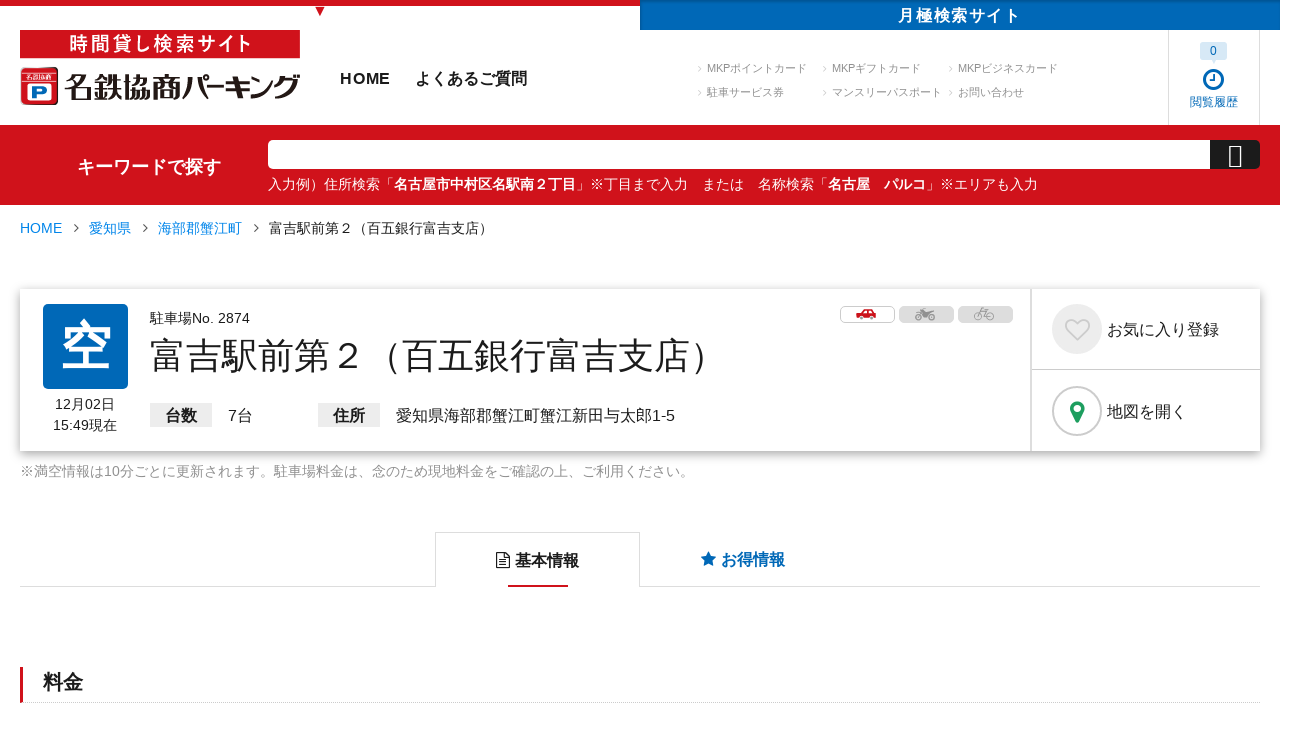

--- FILE ---
content_type: text/html; charset=UTF-8
request_url: https://mkp.jp/search/detail/002874-0
body_size: 15477
content:
<!DOCTYPE html>
<html class="mouse lower modern chrome" lang="ja">
<head prefix="og: http://ogp.me/ns# fb: http://ogp.me/ns/fb# website: http://ogp.me/ns/website#">
<meta charset="utf-8">
<title>富吉駅前第２（百五銀行富吉支店） | 駐車場詳細 | 名鉄協商パーキング 駐車場検索サイト</title>

<script type="text/javascript">
    window.dataLayer = window.dataLayer || [];
    dataLayer.push({
        'ip_address': '203.216.206.107'
    });
</script>

<!-- Google Tag Manager -->
<script>(function(w,d,s,l,i){w[l]=w[l]||[];w[l].push({'gtm.start':
new Date().getTime(),event:'gtm.js'});var f=d.getElementsByTagName(s)[0],
j=d.createElement(s),dl=l!='dataLayer'?'&l='+l:'';j.async=true;j.src=
'https://www.googletagmanager.com/gtm.js?id='+i+dl;f.parentNode.insertBefore(j,f);
})(window,document,'script','dataLayer','GTM-PH47W53');</script>
<!-- End Google Tag Manager -->

<meta name="keywords" content="駐車場,時間貸し,名鉄協商,駐車場詳細">
<meta name="description" content="富吉駅前第２（百五銀行富吉支店） | 「名鉄協商パーキング 時間貸し検索サイト」では、関東から九州まで、時間貸し駐車場の駐車料金やリアルタイムでの満車/空車情報などの検索ができます。「最大料金あり」「クレジットカード利用可」「manaca利用可」などの絞り込みも可能。">
<meta name="viewport" content="width=1280">
<meta name="format-detection" content="telephone=no">
<link rel="index" href="https://mkp.jp/">

<!-- favicon -->
<link rel="shortcut icon" href="https://mkp.jp/favicon.ico">

<!-- apple-touch-icon -->
<link rel="apple-touch-icon" href="https://mkp.jp/apple-touch-icon.png">
<!-- Open graph tags -->
<meta property="og:site_name" content="名鉄協商パーキング 駐車場検索サイト">
<meta property="og:title" content="富吉駅前第２（百五銀行富吉支店） | 駐車場詳細 | 名鉄協商パーキング 駐車場検索サイト">
<meta property="og:type" content="website">
<meta property="og:url" content="https://mkp.jp/search/detail/002874-0">
<meta property="og:description" content="富吉駅前第２（百五銀行富吉支店） | 「名鉄協商パーキング 時間貸し検索サイト」では、関東から九州まで、時間貸し駐車場の駐車料金やリアルタイムでの満車/空車情報などの検索ができます。「最大料金あり」「クレジットカード利用可」「manaca利用可」などの絞り込みも可能。">
    <meta property="og:locale" content="ja_JP">
<meta name="twitter:card" content="summary_large_image">
<meta name="twitter:title" content="富吉駅前第２（百五銀行富吉支店） | 駐車場詳細 | 名鉄協商パーキング 駐車場検索サイト">
<meta name="twitter:description" content="富吉駅前第２（百五銀行富吉支店） | 「名鉄協商パーキング 時間貸し検索サイト」では、関東から九州まで、時間貸し駐車場の駐車料金やリアルタイムでの満車/空車情報などの検索ができます。「最大料金あり」「クレジットカード利用可」「manaca利用可」などの絞り込みも可能。">
<meta http-equiv="content-language" content="ja">
<meta name="google" content="notranslate" />

<!-- SEO対策のため、sp版ページの存在を検索エンジンに知らせる -->
<link rel="alternate" href="https://mkp.jp/sp/search/detail/002874-0"><!-- *** stylesheet *** -->
<link href="https://mkp.jp/css/default.css" rel="stylesheet" type="text/css" media="all">
<link href="https://mkp.jp/css/print.css" rel="stylesheet" type="text/css" media="print">
<link rel="stylesheet" href="https://maxcdn.bootstrapcdn.com/font-awesome/4.7.0/css/font-awesome.min.css" integrity="sha384-wvfXpqpZZVQGK6TAh5PVlGOfQNHSoD2xbE+QkPxCAFlNEevoEH3Sl0sibVcOQVnN" crossorigin="anonymous">
<link rel="stylesheet" href="https://code.ionicframework.com/ionicons/2.0.1/css/ionicons.min.css" integrity="sha384-4r9SMzlCiUSd92w9v1wROFY7DlBc5sDYaEBhcCJR7Pm2nuzIIGKVRtYWlf6w+GG4" crossorigin="anonymous">
<link rel="stylesheet" type="text/css" href="//cdn.jsdelivr.net/jquery.slick/1.6.0/slick.css"/>
<link href="https://mkp.jp/css/tipso.min.css" rel="stylesheet" type="text/css" media="all">
<link href="https://mkp.jp/css/common.css" rel="stylesheet" type="text/css" media="all">
<link href="https://mkp.jp/css/components.css" rel="stylesheet" type="text/css" media="all">
<link href="https://mkp.jp/css/modaal.min.css" rel="stylesheet" type="text/css" media="all">
<link href="https://mkp.jp/css/search_map.css" rel="stylesheet" type="text/css" media="all">
<link href="https://mkp.jp/css/jquery-ui.css" rel="stylesheet" type="text/css" media="all">
<link href="https://mkp.jp/css/search_detail.css?20201208" rel="stylesheet" type="text/css" media="all">
<link href="https://mkp.jp/css/err_message.css" rel="stylesheet" type="text/css" media="all">
<link href="https://mkp.jp/css/loading.css" rel="stylesheet" type="text/css" media="all">
<link href="https://mkp.jp/css/print_detail.css" rel="stylesheet" type="text/css" media="print">

<!-- *** javascript *** -->
<script type="application/ld+json">
			{
				"@context":"http://schema.org",
				"@type":"ParkingFacility",
				"@id": "https://mkp.jp/search/detail/002874-0",
				"name":"名鉄協商パーキング 富吉駅前第２（百五銀行富吉支店）",
				"description":"「名鉄協商パーキング 時間貸し検索サイト」では、関東から四国まで、時間貸し駐車場の駐車料金やリアルタイムでの満車/空車情報などの検索ができます。「最大料金あり」「クレジットカード利用可」「manaca利用可」などの絞り込みも可能。",
				"logo":"https://mkp.jp/images/common/mkplogo.svg",
				"image":"https://mkp.jp/parkingdata/002874_20090908180314.jpg",
				"address":{
					"@type":"PostalAddress","streetAddress":"愛知県海部郡蟹江町蟹江新田与太郎1-5",
					"addressLocality":"愛知県海部郡蟹江町",
					"addressRegion":"愛知県",
					"addressCountry":"JP"
				},
				"geo":{
					"@type":"GeoCoordinates",
					"latitude":35.124272,
					"longitude":136.767901
				},
				"openinghours": "Mo-Su",
				"telephone":"0120-722-247",
				"mainEntityOfPage": {
					"@type": "WebPage",
					"@id": "https://mkp.jp/search/detail/002874-0"
				},
				"sameAs":[
					"https://mkp.jp/search/detail/002874-0",
					"https://mkp.jp/",
					"https://point.mkp.jp/"
				],
				"url": "https://mkp.jp/search/detail/002874-0"
			}
		</script>
<script src="https://ajax.googleapis.com/ajax/libs/jquery/2.2.4/jquery.min.js" integrity="sha384-rY/jv8mMhqDabXSo+UCggqKtdmBfd3qC2/KvyTDNQ6PcUJXaxK1tMepoQda4g5vB" crossorigin="anonymous"></script>
<script src="https://mkp.jp/js/analytics.js"></script>
<script src="https://mkp.jp/js/config.js"></script>
<script src="https://cdn.jsdelivr.net/jquery.slick/1.6.0/slick.min.js" integrity="sha384-ZULtytbCZdmL8PeKalcAKnseGOqrCiPBi3DiB7s4JJmS8gjSbfw0w8SPKpt9WemG" crossorigin="anonymous"></script>
<script src="https://mkp.jp/js/tipso.min.js"></script>
<script src="https://mkp.jp/js/jquery.matchHeight-min.js"></script>
<script>
var logosvg = "https://mkp.jp/";
</script>
<script src="https://mkp.jp/js/common.js"></script>
<script src="https://mkp.jp/js/popup.js"></script>
<script type="text/javascript" src="https://maps.google.com/maps/api/js?key=AIzaSyB4bW4v2fD0WTvcrv9A89aqp383L2dvOxA&libraries=places,geometry"></script>
<script type="text/javascript" src="https://mkp.jp/js/googlemap.js"></script>
<script type="text/javascript" src="https://mkp.jp/js/settingPoint.js"></script>
<script type="text/javascript" src="https://mkp.jp/js/modaal.min.js"></script>
<script type="text/javascript" src="https://mkp.jp/js/jquery-ui.min.js"></script>
<script type="text/javascript" src="https://mkp.jp/js/jquery.blockUI.js"></script>
<script>

	// ズーム
	var zoomLv = 18;

	// タイプ
	var gestureHandling = 'greedy';

	// 中央座標
	var pCenter = new google.maps.LatLng(35.124272,136.767901);

	//
	var popup_first_view = true;

	$(function(){
		//
		$('.modal').modaal();

		// お気に入り
		$(".btn.fav").click(function(){
			$(this).toggleClass('clicked');
			var code = $(this).attr('data-code');
			$.ajax({
				url: 'https://mkp.jp/search/set_cookie.php?code=' + code + '&status=' + ($(this).hasClass('clicked') ? 1 : 0)
			});
		});

		var $tab = $('#tab'),
			$li = $tab.find('li');
		$li.click(function(){
			var target = $(this).attr('data-target');
			if($(target).is(':hidden')) {
				$(target).fadeIn(300).siblings().hide();
				$(this).addClass('active').siblings().removeClass('active');
			}
		});

	});

	$(document).ready(function(){
		$(window).bind('scroll', function() {
			var navHeight = $(window).height() - 440;
			if ($(window).scrollTop() > navHeight) {
				$('.box_detailoutline').addClass('fixed');
			}
			else {
				$('.box_detailoutline').removeClass('fixed');
			}
		});
	});

</script>
<script>
	$(function(){
		//初期設定
		$('#dt_to,#dt_from').prop('disabled', false);

		//datepicker：宿泊予約
		$('#dt_from').datepicker({
			monthNames : ['1月','2月','3月','4月','5月','6月','7月','8月','9月','10月','11月','12月'],
			monthNamesShort : ['1月','2月','3月','4月','5月','6月','7月','8月','9月','10月','11月','12月'],
			dayNames : ['日','月','火','水','木','金','土'],
			dayNamesMin : ['日','月','火','水','木','金','土'],
			dateFormat : 'yy年m月d日（DD）',
			nextText : '<i class="fas fa-chevron-right"></i>',
			prevText : '<i class="fas fa-chevron-left"></i>',
			showOtherMonths : true,
			selectOtherMonths : true,
			firstDay : 0,
			isRTL : false,
			showMonthAfterYear : true,
			yearSuffix : '年',
			numberOfMonths : 1,
			minDate : '-2d',
			maxDate : '+1m',
			// カレンダーを選択要素の後ろへ固定
			beforeShow: function(input, obj) {
				$(input).after($(input).datepicker('widget'));
			},
			onSelect: function(dateText, inst) {

				var dt_from = $('#dt_from').val();
				dt_from = dt_from.split('（');
				dt_from = dt_from[0];
				dt_from = dt_from.replace("年", "/");
				dt_from = dt_from.replace("月", "/");
				dt_from = dt_from.replace("日", "");

				dt_from = dt_from.split('/');

				var minDate = new Date(dt_from[0], dt_from[1] - 1, dt_from[2]);
				var maxDate = new Date();
				
				minDate.setDate(minDate.getDate());
				maxDate.setMonth(maxDate.getMonth() + 1);
				$('#dt_to').datepicker("option", { minDate: minDate, maxDate: maxDate});
				
			}
		});

		$('#dt_to').datepicker({
			monthNames : ['1月','2月','3月','4月','5月','6月','7月','8月','9月','10月','11月','12月'],
			monthNamesShort : ['1月','2月','3月','4月','5月','6月','7月','8月','9月','10月','11月','12月'],
			dayNames : ['日','月','火','水','木','金','土'],
			dayNamesMin : ['日','月','火','水','木','金','土'],
			dateFormat : 'yy年m月d日（DD）',
			nextText : '<i class="fas fa-chevron-right"></i>',
			prevText : '<i class="fas fa-chevron-left"></i>',
			showOtherMonths : true,
			selectOtherMonths : true,
			firstDay : 0,
			isRTL : false,
			showMonthAfterYear : true,
			yearSuffix : '年',
			numberOfMonths : 1,
			minDate : '+0d',
			maxDate : '+30d',
			// カレンダーを選択要素の後ろへ固定
			beforeShow: function(input, obj) {
				$(input).after($(input).datepicker('widget'));
			}
		});
	});
</script>
</head>
<body id="search_detail">
<!-- <div class="loading"><img src="https://mkp.jp//images/common/ic_loading.gif" width="80"><div class="bg"></div></div> -->
<!-- Google Tag Manager (noscript) -->
<noscript><iframe src="https://www.googletagmanager.com/ns.html?id=GTM-PH47W53"
height="0" width="0" style="display:none;visibility:hidden"></iframe></noscript>
<!-- End Google Tag Manager (noscript) -->
<svg display="none" version="1.1" xmlns="http://www.w3.org/2000/svg" xmlns:xlink="http://www.w3.org/1999/xlink">
	<symbol id="likeButton" viewBox="0 0 500 500">
		<circle class="explosion" r="150" cx="250" cy="250"></circle>
		<g class="particleLayer">
			<circle fill="#8CE8C3" cx="130" cy="126.5" r="12.5"/>
			<circle fill="#8CE8C3" cx="411" cy="313.5" r="12.5"/>
			<circle fill="#91D2FA" cx="279" cy="86.5" r="12.5"/>
			<circle fill="#91D2FA" cx="155" cy="390.5" r="12.5"/>
			<circle fill="#CC8EF5" cx="89" cy="292.5" r="10.5"/>
			<circle fill="#9BDFBA" cx="414" cy="282.5" r="10.5"/>
			<circle fill="#9BDFBA" cx="115" cy="149.5" r="10.5"/>
			<circle fill="#9FC7FA" cx="250" cy="80.5" r="10.5"/>
			<circle fill="#9FC7FA" cx="78" cy="261.5" r="10.5"/>
			<circle fill="#96D8E9" cx="182" cy="402.5" r="10.5"/>
			<circle fill="#CC8EF5" cx="401.5" cy="166" r="13"/>
			<circle fill="#DB92D0" cx="379" cy="141.5" r="10.5"/>
			<circle fill="#DB92D0" cx="327" cy="397.5" r="10.5"/>
			<circle fill="#DD99B8" cx="296" cy="392.5" r="10.5"/>
		</g>
		<path class="heart" d="M250,187.4c-31.8-47.8-95.5-19.8-95.5,32.2c0,35.2,31.8,60.3,55.7,79.2c24.9,19.7,31.8,23.9,39.8,31.8 c7.9-7.9,14.6-12.6,39.8-31.8c24.3-18.5,55.7-44.4,55.7-79.6C345.5,167.6,281.8,139.7,250,187.4z"/>
	</symbol>
	<symbol id="car1" viewBox="0 0 130 68"><path class="cls-1" d="M124.79,24.67h-5.92L104.61-.19H51.67L31.76,24.67H7.27a6.26,6.26,0,0,0-6.19,7.27l3.77,23a.35.35,0,0,0,.33.35h16.1a14.44,14.44,0,0,1,28.69,0H86.86a14.44,14.44,0,0,1,28.69,0h9.24A4.2,4.2,0,0,0,129,51V28.88A4.2,4.2,0,0,0,124.79,24.67ZM83,9.73H97.45l9,14.94.32.92.07.25H83ZM46,25.82l.47-1.15,12-14.94H71.64V25.84H53Z"/>
	</symbol>
	<symbol id="car2" viewBox="0 0 130 68">><path class="cls-2" d="M35.62,47.41a9.47,9.47,0,0,0-9.33,7.83,9,9,0,0,0-.15,1.65,9.49,9.49,0,0,0,19,0A9,9,0,0,0,45,55.24,9.47,9.47,0,0,0,35.62,47.41Z"/><path class="cls-2" d="M101.2,47.41a9.47,9.47,0,0,0-9.33,7.83,9,9,0,0,0-.15,1.65,9.49,9.49,0,0,0,19,0,9,9,0,0,0-.15-1.65A9.48,9.48,0,0,0,101.2,47.41Z"/>
	</symbol>
	<symbol id="bike1" viewBox="0 0 129 79">
		<path class="cls-2" d="M27,44l-5,8.52h.08a4.43,4.43,0,0,1,4.18,3h0L32,46"/><path class="cls-2" d="M122.76,20.52V14.25a65.78,65.78,0,0,0-27.68,4.54C80,24.62,68.92,23.11,67.41,21.6S59,13.38,57.89,12.52s-3.24-4.33-5.62-2.17a3.72,3.72,0,0,1-1.3.76l2.41-5a2.33,2.33,0,0,1,2.09-1.31h13c1.25,0,1.17-1,1.17-2.27S69.74.3,68.49.3h-13A6.86,6.86,0,0,0,49.3,4.16l-3,6.14A24.6,24.6,0,0,0,33.14,5.6V20.73s5.21-.47,8.37-1l-3.66,6.16a30.57,30.57,0,0,0-30.27.23L9,30.42a27,27,0,0,1,10.5-3c6.18-.46,11.35.5,15.69,2.92l-4.18,7h0a21.25,21.25,0,0,1,4.43,2.7l4-6.7c4,3.67,7.16,9,9.6,16.21.08.24,2.9,2.66,2.92,2.92l.36-.79c.36,6.94,5.8,7.06,5.8,7.06H78.43C86.22,29.17,117.57,22,122.76,20.52ZM42.14,28.83l3.33-5.61A124.6,124.6,0,0,1,50,38.41,30.68,30.68,0,0,0,42.14,28.83Z"/>
	</symbol>
	<symbol id="bike2" viewBox="0 0 129 79">
		<path class="cls-3" d="M107.08,35.44A21.51,21.51,0,1,0,128.6,57,21.51,21.51,0,0,0,107.08,35.44Zm0,34.37A12.87,12.87,0,1,1,120,57,12.86,12.86,0,0,1,107.08,69.81Z"/><path class="cls-3" d="M107.08,52.52A4.43,4.43,0,1,0,111.51,57,4.43,4.43,0,0,0,107.08,52.52Z"/><path class="cls-3" d="M29,36.58l-.06,0-.9-.28c-.44-.12-.88-.24-1.34-.34-.2,0-.41-.08-.61-.12-.55-.11-1.11-.2-1.68-.26l-.29,0c-.66-.06-1.32-.1-2-.1-.37,0-.73,0-1.1.05A21.5,21.5,0,1,0,37.32,72.16a1.79,1.79,0,0,0,.13-.14A21.75,21.75,0,0,0,43.62,57c0-.68,0-1.34-.1-2l0-.31a18.34,18.34,0,0,0-.28-1.83c0-.14-.05-.27-.08-.41-.12-.58-.27-1.15-.44-1.72l-.13-.39c-.16-.49-.34-1-.53-1.45-.07-.16-.13-.32-.2-.47q-.3-.67-.63-1.32l-.31-.58c-.24-.43-.49-.84-.76-1.24a7.66,7.66,0,0,0-.45-.66c-.2-.29-.41-.57-.63-.85s-.5-.62-.76-.92l-.51-.55c-.34-.37-.7-.72-1.07-1.06l-.48-.44c-.26-.23-.51-.45-.78-.66h0A21.25,21.25,0,0,0,31,37.39,20.93,20.93,0,0,0,29,36.58ZM27.2,68.76a12.7,12.7,0,0,1-5.09,1,12.87,12.87,0,0,1,0-25.73c.41,0,.81,0,1.21.06l.78.11.35.06c.34.06.67.14,1,.23l.07,0c.36.09.7.21,1,.33h0a12.9,12.9,0,0,1,6.73,5.71l0,.06a10.62,10.62,0,0,1,.51,1,1,1,0,0,1,.07.15c.14.32.26.64.37,1,0,.09.07.17.1.26.09.3.16.6.23.9,0,.12.07.24.1.37s.09.56.13.84a3.81,3.81,0,0,1,.07.47c0,.29,0,.58.05.88s0,.3,0,.45A12.86,12.86,0,0,1,27.2,68.76Z"/><path class="cls-3" d="M22.11,52.52H22a4.34,4.34,0,0,0-2.4.78h0a4,4,0,0,0-.64.53l-.09.11a4.51,4.51,0,0,0-.44.54,3.47,3.47,0,0,0-.18.33c-.07.14-.16.27-.22.41a5.83,5.83,0,0,0-.22.71.53.53,0,0,0,0,.12,4.33,4.33,0,0,0-.09.89,4.42,4.42,0,0,0,3.26,4.26A4.39,4.39,0,0,0,26.54,57a4.77,4.77,0,0,0-.07-.76c0-.23-.11-.45-.18-.67A4.43,4.43,0,0,0,22.11,52.52Z"/>
	</symbol>
	<symbol id="bycele1" viewBox="0 0 128 90">
	    <path class="cls-2" d="M68.8,16.5c.4.2,11.6,1.5,15.2,1.9s4.7-.6,6.1-1.5a7.88,7.88,0,0,0,3.2-6.1H68.7A3.58,3.58,0,0,0,67,13.6a3,3,0,0,0,1.8,2.9"/>
	      <path class="cls-2" d="M22.6,55.7a2.93,2.93,0,0,0,5.3,2.5L42.5,26.8H74.9l-2.1,4.7L59.6,59.7h43a2.9,2.9,0,1,0,0-5.8H68.7L78.8,32.3,84.4,21H45.2l7-15.1H63.1V0H48.6Z"/>
	</symbol>
		<symbol id="bycele2" viewBox="0 0 128 90">
		<path class="cls-1" d="M45.2,56.7A19.9,19.9,0,1,1,25.3,36.8a20.48,20.48,0,0,1,5.6.8l2.3-4.9a25.65,25.65,0,0,0-7.9-1.3,25.12,25.12,0,1,0,13.2,3.7L36.2,40a20.3,20.3,0,0,1,9,16.7Z"/>
	    <path class="cls-1" d="M77.6,59.7a25.2,25.2,0,1,0,0-5.8H83a19.85,19.85,0,1,1,0,5.9H77.6Z"/>
	</symbol>
	<symbol id="ic_bycele" viewBox="0 0 128 90">
		<path class="cls-1" d="M45.2,56.7A19.9,19.9,0,1,1,25.3,36.8a20.48,20.48,0,0,1,5.6.8l2.3-4.9a25.65,25.65,0,0,0-7.9-1.3,25.12,25.12,0,1,0,13.2,3.7L36.2,40a20.3,20.3,0,0,1,9,16.7Z"/>
    	<path class="cls-1" d="M77.6,59.7a25.2,25.2,0,1,0,0-5.8H83a19.85,19.85,0,1,1,0,5.9H77.6Z"/>
      	<path class="cls-2" d="M68.8,16.5c.4.2,11.6,1.5,15.2,1.9s4.7-.6,6.1-1.5a7.88,7.88,0,0,0,3.2-6.1H68.7A3.58,3.58,0,0,0,67,13.6a3,3,0,0,0,1.8,2.9"/>
      	<path class="cls-2" d="M22.6,55.7a2.93,2.93,0,0,0,5.3,2.5L42.5,26.8H74.9l-2.1,4.7L59.6,59.7h43a2.9,2.9,0,1,0,0-5.8H68.7L78.8,32.3,84.4,21H45.2l7-15.1H63.1V0H48.6Z"/>
	</symbol>
	<symbol id="max1" viewBox="0 0 128 97">
		<polygon class="cls-1" points="108 15 45.42 15 45.4 14.96 45.33 15 45 15 45 15.17 0.09 38.38 5.6 49.04 48.25 27 108 27 108 15"/>
		<polygon class="cls-1" points="128 19.94 94 -0.12 94 40 128 19.94"/>
	</symbol>
	<symbol id="max2" viewBox="0 0 128 97">
		<path class="cls-2" d="M15.71,97.25V62.52H26.2l6.31,23.69,6.23-23.69H49.25V97.25H42.74V69.91L35.85,97.25H29.09L22.22,69.91V97.25Z"/><path class="cls-2" d="M87.54,97.25H79.91l-3-7.89H63l-2.86,7.89H52.69L66.22,62.52h7.41ZM74.63,83.51,69.84,70.62,65.15,83.51Z"/><path class="cls-2" d="M87.73,97.25,99.59,79.13,88.84,62.52H97l7,11.16,6.82-11.16H119l-10.8,16.87L120,97.25h-8.45l-7.7-12-7.73,12Z"/>
	</symbol>
	<symbol id="hour1" viewBox="0 0 128 122">
		<path class="cls-1" d="M66.87.49c-1.79,0-3.58.08-5.34.23l1.23,14.14h0c1.35-.12,2.72-.17,4.11-.17A46.8,46.8,0,1,1,23.3,78.35l7.78-1.1L11,47.94,6.53,61.45H5.91c0,.55.07,1.08.08,1.63L-.17,81.64l9.11-1.28A61,61,0,1,0,66.87.49Z"/><path class="cls-1" d="M28.09,35.31c.77-1.14,1.59-2.24,2.45-3.31l-11-8.93q-1.68,2.07-3.18,4.29l11.76,8Z"/><path class="cls-1" d="M48.27,18.53a46.11,46.11,0,0,1,7.08-2.41L51.86,2.35a60.6,60.6,0,0,0-9.24,3.16l5.65,13Z"/><path class="cls-1" d="M41.67,22.05,34,10.1A60.48,60.48,0,0,0,26.24,16l9.47,10.57A47,47,0,0,1,41.67,22.05Z"/>
	</symbol>
	<symbol id="hour2" viewBox="0 0 128 122">
		<path class="cls-2" d="M61.56,58.69c2.8-3.19,4.5-6.51,4.5-10.74,0-7.17-5.15-12.64-13.61-12.64S39,40.65,38.5,46.77a.64.64,0,0,0,.53.78l7.16,1.17c.46.07.71-.13.71-.52.39-3.39,2.22-5.21,5.22-5.21s4.82,2.15,4.82,5.08a9.11,9.11,0,0,1-2.61,6.13L38.77,72.69a1.19,1.19,0,0,0-.33.91v6.06a.61.61,0,0,0,.65.65H65.41a.61.61,0,0,0,.65-.65V73.21a.61.61,0,0,0-.65-.65H49.9v-.13Z"/><path class="cls-2" d="M92.35,36.68c.14-.4,0-.66-.45-.66H83.63a.86.86,0,0,0-.91.52L69.43,65.79l-.13.78v6.64a.61.61,0,0,0,.65.65H87.21l.39.4v5.4a.62.62,0,0,0,.66.65h7.55a.61.61,0,0,0,.65-.65v-5.4l.39-.4h2.94a.61.61,0,0,0,.64-.65V66.64a.62.62,0,0,0-.64-.66H96.85l-.39-.39V56a.61.61,0,0,0-.65-.65H88.26a.62.62,0,0,0-.66.65v9.57l-.39.39H79.08v-.19Z"/>
	</symbol>
</svg>
<div id="page">
<div id="header">
	<nav class="tab_site">
	<ul>
		<li class="here">▼</li>
		<li class="blank"><a href="https://monthly.mkp.jp/">月極<span class="view_pc-tab">検索</span>サイト</a></li>
	</ul>
</nav>	<div class="con_header">
		<div class="box_header">
			<p class="logo"><a href="https://mkp.jp/"><img src="https://mkp.jp/images/header/logo.svg" alt="時間貸し検索サイト 名鉄協商パーキング"></a></p>
			<nav id="gnav">
	<ul class="gnav">
		<li class="gnav_hom"><a href="https://mkp.jp/">HOME</a></li>
		<li class="gnav_faq"><a href="https://mkp.jp/faq/">よくあるご質問</a></li>
	</ul>
	<ul class="snav">
		<li class="txt_lnk"><a href="https://point.mkp.jp/" target="_blank">MKPポイントカード</a></li>
		<li class="txt_lnk"><a href="https://gift.mkp.jp/" target="_blank">MKPギフトカード</a></li>
		<li class="txt_lnk"><a href="https://biz.mkp.jp/" target="_blank">MKPビジネスカード</a></li>
		<li class="txt_lnk"><a href="https://ticket.mkp.jp/" target="_blank">駐車サービス券</a></li>
		<li class="txt_lnk"><a href="https://canael.shop/shopbrand/ct133/" target="_blank">マンスリーパスポート</a></li>
		<li class="txt_lnk"><a href="https://mkp.jp/inquiry/">お問い合わせ</a></li>
	</ul>
</nav>		</div>
		<ul class="box_userinfo">
	<li class="btn_history active">
		<a href="https://mkp.jp/history/">
			<span class="wrp"><i class="fa fa-clock-o" aria-hidden="true"></i><br>閲覧履歴</span>
			<span class="num"><em>0</em></span>
		</a>
	</li>
	</ul>	</div><!-- /.con_header -->
</div><!-- /#header -->
<div class="con_keyword">
	<div class="wrp_keyword">
		<h3 class="view_pc-tab">キーワードで探す</h3>
		<form action="https://mkp.jp/search/">
			<input type="hidden" name="pref">
			<div class="box_keyword">
				<p class="area">
					<input type="text" name="k" value="">
				</p>
				<p class="btn_keyword"><input type="submit" value="&#xf2f5;" id="btn_keyword_search"></p>
			</div>
			<p class="txt_ex">入力例）住所検索「<em>名古屋市中村区名駅南２丁目</em>」※丁目まで入力<br class="view_sp">　または　名称検索「<em>名古屋　パルコ</em>」※エリアも入力</p>
		</form>
	</div><!-- /.wrp_keyword -->
</div><!-- /.con_keyword -->
<!--/暫定表示-->
<script type="text/javascript">
$(function() {
	$('#btn_keyword_search').click(function(event) {
		if ($('input[name=k]').val() == '') {
			alert('キーワードを入力してください。');
			event.preventDefault();
		}
	})
})
</script>
<div id="contents">
	<input type="hidden" name="search_flg" value="position" >
	<input type="hidden" name="ajax_path" value="https://mkp.jp/search/" >
	<input type="hidden" name="code" value="002874-0" >

	<!-- パンくず -->
	<div class="con_topicpath">
		<ul>
			<li><a href="https://mkp.jp/">HOME</a></li>
			<li><a href="https://mkp.jp/search/23/">愛知県</a></li>
			<li><a href="https://mkp.jp/search/23/425">海部郡蟹江町</a></li>
			<li>富吉駅前第２（百五銀行富吉支店）</li>
		</ul>
	</div>

	<div class="con_detail">
		<!-- タイトル -->
		<div class="box_detailoutline">
			<div class="inner">
				<div class="box_situation">
					<p class="ic_situation empty">空</p>											<p class="txt_now">
							12月02日<br>
							15:49現在
						</p>
									</div>

				<div class="box_info">
					<ul>
						<li><svg class="car"><use class="car1" xlink:href="#car1"></use><use class="car2" xlink:href="#car2"></use></svg></li><li class="disabled"><svg class="bike"><use class="bike1" xlink:href="#bike1"></use><use class="bike2" xlink:href="#bike2"></use></svg></li><li class="disabled"><svg class="bycele"><use class="bycele1" xlink:href="#bycele1"></use><use class="bycele2" xlink:href="#bycele2"></use></svg></li>					</ul>
					<p>駐車場No. 2874</p>
					<h1>富吉駅前第２（百五銀行富吉支店）</h1>
					<dl>
													<dt>台数</dt>
							<dd>7台</dd>
												<dt>住所</dt>
						<dd>愛知県海部郡蟹江町蟹江新田与太郎1-5</dd>
					</dl>
				</div>
			</div>

			<div class="box_cv_btns">
				<p class="btn fav" data-code="002874-0">
					<span>お気に入り<span class="add">登録</span><span class="clear">解除</span></span>
				</p>
				<p class="btn map">
					<a href="https://www.google.com/maps?q=35.124272,136.767901" target="_blank">
						地図を開く
					</a>
				</p>
			</div>
		</div><!-- /.box_outline -->
				<p class="txt_note">※満空情報は10分ごとに更新されます。駐車場料金は、念のため現地料金をご確認の上、ご利用ください。</p>

		<!-- タブ -->
		<div class="box_information">
			<nav id="tab">
				<ul>
					<li data-target="#panel_basic" class="active"><span><i class="fa fa-file-text-o" aria-hidden="true"></i>基本情報</span></li>
					<li data-target="#panel_special"><span><i class="fa fa-star" aria-hidden="true"></i>お得情報</span></li>
				</ul>
			</nav>

			<!-- 基本情報 -->
			<div id="panel">
				<div class="box basic" id="panel_basic">
					
					
					
					<!-- キャンペーン -->
										
																<div class="box_price">
							<h2 class="line_title">料金</h2>
							<div class="inner">
								<table class="tbl_basic">
									<tr>
										<th></th>
																					<th>最大料金</th>
											<th>通常料金</th>
																			</tr>
									<tr><td>月〜金</td><td></td><td><p>09:00 - 15:00 30分 100円</p><p>15:00 - 09:00 60分 100円</p></td></tr><tr><td>土日祝</td><td><p>00:00 - 24:00 最大料金 700円</p><p>(夜12時まで)</p></td><td><p>00:00 - 24:00 60分 100円</p></td></tr>								</table>

								<div class="box_sub">
																			<dl>
											<dt>現金以外の支払方法</dt>
											<dd>クレジットカード，MKPビジネスカード，MKPポイントカード，MKPギフトカード</dd>
										</dl>
									
									<dl>
										<dt>領収書について</dt>
																				<dd>オンラインで領収書発行が可能です。
											<p class="btn_basic">
												<a href="https://mkp.jp/receipt/?id=002874-0">Web領収書発行申請はこちら</a>
											</p>
										</dd>
																			</dl>
									
								</div>
								
								<div id="other_request_container">
																														<div class="box_contact">
												<div>
													<p class="txt">48時間以上駐車する場合は、駐車後に下記から申請をお願い致します。</p>
												【注意事項】 必ず駐車した後で申請して下さい。※ご予約を受け付けるものではございません。</p>
												</div>
												<p class="btn_basic">
													<a href="https://mkp.jp/contact/?id=002874-0">48時間以上の駐車申請</a>
												</p>
											</div>
																			
									<div class="box_contact">
										<div>
											<p class="txt">
												封鎖・専用利用をご希望の場合は下記から申請をお願い致します。<br>
												（ご利用例：近隣工事のためのご利用・代替駐車場としてのご利用　など）
											</p>
										</div>
																					<p class="btn_basic">
												<a href="https://mkp.jp/dedicated_use/?id=002874-0">封鎖・専用利用の申請</a>
											</p>
																			</div>
								</div>

								<!-- 料金シミュレーション -->
																	<div id="lnk_simulation" class="box_simulation">
										
										<h3 class="st">料金シミュレーション</h3>
										<div class="box_simulation_inner">
											<div class="box_input">
												<div>
													<p class="sub_st">入庫</p>
													<div class="select_area calender">
														<input type="text" class="datepicker" name="dt_from" id="dt_from"  value="2025年12月2日（火）" readonly="readonly">
													</div>

													<div class="select_area">
														<select name="time_from" id="time_from">
																															<option value="0"  >0時</option>
																															<option value="1"  >1時</option>
																															<option value="2"  >2時</option>
																															<option value="3"  >3時</option>
																															<option value="4"  >4時</option>
																															<option value="5"  >5時</option>
																															<option value="6"  >6時</option>
																															<option value="7"  >7時</option>
																															<option value="8"  >8時</option>
																															<option value="9"  >9時</option>
																															<option value="10"  >10時</option>
																															<option value="11"  >11時</option>
																															<option value="12"  >12時</option>
																															<option value="13"  >13時</option>
																															<option value="14"  >14時</option>
																															<option value="15" selected="selected" >15時</option>
																															<option value="16"  >16時</option>
																															<option value="17"  >17時</option>
																															<option value="18"  >18時</option>
																															<option value="19"  >19時</option>
																															<option value="20"  >20時</option>
																															<option value="21"  >21時</option>
																															<option value="22"  >22時</option>
																															<option value="23"  >23時</option>
																													</select>
													</div>

													<div class="select_area">
														<select name="minute_from" id="minute_from">
																															<option value="0"  >0分</option>
																															<option value="1"  >1分</option>
																															<option value="2"  >2分</option>
																															<option value="3"  >3分</option>
																															<option value="4"  >4分</option>
																															<option value="5"  >5分</option>
																															<option value="6"  >6分</option>
																															<option value="7"  >7分</option>
																															<option value="8"  >8分</option>
																															<option value="9"  >9分</option>
																															<option value="10"  >10分</option>
																															<option value="11"  >11分</option>
																															<option value="12"  >12分</option>
																															<option value="13"  >13分</option>
																															<option value="14"  >14分</option>
																															<option value="15"  >15分</option>
																															<option value="16"  >16分</option>
																															<option value="17"  >17分</option>
																															<option value="18"  >18分</option>
																															<option value="19"  >19分</option>
																															<option value="20"  >20分</option>
																															<option value="21"  >21分</option>
																															<option value="22"  >22分</option>
																															<option value="23"  >23分</option>
																															<option value="24"  >24分</option>
																															<option value="25"  >25分</option>
																															<option value="26"  >26分</option>
																															<option value="27"  >27分</option>
																															<option value="28"  >28分</option>
																															<option value="29"  >29分</option>
																															<option value="30"  >30分</option>
																															<option value="31"  >31分</option>
																															<option value="32"  >32分</option>
																															<option value="33"  >33分</option>
																															<option value="34"  >34分</option>
																															<option value="35"  >35分</option>
																															<option value="36"  >36分</option>
																															<option value="37"  >37分</option>
																															<option value="38"  >38分</option>
																															<option value="39"  >39分</option>
																															<option value="40"  >40分</option>
																															<option value="41"  >41分</option>
																															<option value="42"  >42分</option>
																															<option value="43"  >43分</option>
																															<option value="44"  >44分</option>
																															<option value="45"  >45分</option>
																															<option value="46"  >46分</option>
																															<option value="47"  >47分</option>
																															<option value="48"  >48分</option>
																															<option value="49"  >49分</option>
																															<option value="50"  >50分</option>
																															<option value="51"  >51分</option>
																															<option value="52"  >52分</option>
																															<option value="53" selected="selected" >53分</option>
																															<option value="54"  >54分</option>
																															<option value="55"  >55分</option>
																															<option value="56"  >56分</option>
																															<option value="57"  >57分</option>
																															<option value="58"  >58分</option>
																															<option value="59"  >59分</option>
																													</select>
													</div>
												</div>

												<div>
													<p class="sub_st">出庫</p>
													<div class="select_area calender">
														<input type="text" class="datepicker" name="dt_to" id="dt_to" value="2025年12月2日（火）" readonly="readonly">
													</div>

													<div class="select_area">
														<select name="time_to" id="time_to">
																															<option value="0"  >0時</option>
																															<option value="1"  >1時</option>
																															<option value="2"  >2時</option>
																															<option value="3"  >3時</option>
																															<option value="4"  >4時</option>
																															<option value="5"  >5時</option>
																															<option value="6"  >6時</option>
																															<option value="7"  >7時</option>
																															<option value="8"  >8時</option>
																															<option value="9"  >9時</option>
																															<option value="10"  >10時</option>
																															<option value="11"  >11時</option>
																															<option value="12"  >12時</option>
																															<option value="13"  >13時</option>
																															<option value="14"  >14時</option>
																															<option value="15" selected="selected" >15時</option>
																															<option value="16"  >16時</option>
																															<option value="17"  >17時</option>
																															<option value="18"  >18時</option>
																															<option value="19"  >19時</option>
																															<option value="20"  >20時</option>
																															<option value="21"  >21時</option>
																															<option value="22"  >22時</option>
																															<option value="23"  >23時</option>
																													</select>
													</div>

													<div class="select_area">
														<select name="minute_to" id="minute_to">
																															<option value="0"  >0分</option>
																															<option value="1"  >1分</option>
																															<option value="2"  >2分</option>
																															<option value="3"  >3分</option>
																															<option value="4"  >4分</option>
																															<option value="5"  >5分</option>
																															<option value="6"  >6分</option>
																															<option value="7"  >7分</option>
																															<option value="8"  >8分</option>
																															<option value="9"  >9分</option>
																															<option value="10"  >10分</option>
																															<option value="11"  >11分</option>
																															<option value="12"  >12分</option>
																															<option value="13"  >13分</option>
																															<option value="14"  >14分</option>
																															<option value="15"  >15分</option>
																															<option value="16"  >16分</option>
																															<option value="17"  >17分</option>
																															<option value="18"  >18分</option>
																															<option value="19"  >19分</option>
																															<option value="20"  >20分</option>
																															<option value="21"  >21分</option>
																															<option value="22"  >22分</option>
																															<option value="23"  >23分</option>
																															<option value="24"  >24分</option>
																															<option value="25"  >25分</option>
																															<option value="26"  >26分</option>
																															<option value="27"  >27分</option>
																															<option value="28"  >28分</option>
																															<option value="29"  >29分</option>
																															<option value="30"  >30分</option>
																															<option value="31"  >31分</option>
																															<option value="32"  >32分</option>
																															<option value="33"  >33分</option>
																															<option value="34"  >34分</option>
																															<option value="35"  >35分</option>
																															<option value="36"  >36分</option>
																															<option value="37"  >37分</option>
																															<option value="38"  >38分</option>
																															<option value="39"  >39分</option>
																															<option value="40"  >40分</option>
																															<option value="41"  >41分</option>
																															<option value="42"  >42分</option>
																															<option value="43"  >43分</option>
																															<option value="44"  >44分</option>
																															<option value="45"  >45分</option>
																															<option value="46"  >46分</option>
																															<option value="47"  >47分</option>
																															<option value="48"  >48分</option>
																															<option value="49"  >49分</option>
																															<option value="50"  >50分</option>
																															<option value="51"  >51分</option>
																															<option value="52"  >52分</option>
																															<option value="53" selected="selected" >53分</option>
																															<option value="54"  >54分</option>
																															<option value="55"  >55分</option>
																															<option value="56"  >56分</option>
																															<option value="57"  >57分</option>
																															<option value="58"  >58分</option>
																															<option value="59"  >59分</option>
																													</select>
													</div>
												</div>
											</div>

											<!-- -->
											<p class="btn_red" id="btn_cal" >
												<a href="javascript:void(0);" >計算する</a>
											</p>

											<!-- ERR -->
											<div id="cal_error"></div>

											<!-- 料金結果 -->
											<div class="box_result" id="cal_result"></div>

											<!-- 48時間駐車導線 -->
											<div class="box_longTermParkingConductor" id="cal_longTermParkingConductor">
												<p class="txt">
													シミュレーションした駐車時間が48時間を超えています。<br>48時間以上駐車する場合は、駐車後に下記から申請をお願い致します。
												</p>
												<p class="btn_basic">
													<a href="https://mkp.jp/contact/?id=002874-0">48時間以上の駐車申請</a>
												</p>
											</div>

											<ul class="att">
												<li>現時点での料金シミュレーションとなります。</li>
												<li>料金は予告なく変更となる場合があります。現地看板をご確認ください。</li>
												<li>駐車場により営業時間が異なります。営業時間外も入出庫日時の指定が可能のため、入出庫可能時間をご確認の上、設定してください。</li>
												<li>特定日料金などはシミュレーション結果に含まれていない場合がございます。</li>
												<li>ご利用可能時間は通常48時間以内です。48時間以上駐車する場合は駐車後、<a href="https://mkp.jp/contact/?id=002874-0">こちら</a>から申請をお願い致します。</li>
											</ul>
										</div>

									</div><!-- .box_simulation -->
								
															</div>
						</div>
					
					<div class="box_parking">
						<h2 class="line_title">駐車場情報</h2>
						<div class="inner">
							<div class="box_info">
								<table class="tbl_basic">
									
																			<tr>
											<th>営業時間</th>
											<td>
																									24時間
																							</td>
										</tr>
																		
																			<tr>
											<th>車両制限</th>
											<td>
												全長5.00m以下、全幅1.90m以下、重量2.50t以下、最低地上高15cm以上																							</td>
										</tr>
																		
																			<tr>
											<th>備考</th>
											<td>
																								
																									<p>最寄り駅：
														富吉駅													</p>
																								
																									<p>係員：
																													無人
																											</p>
																								
																									<p>形態：
														平面(舗装済)																													 ロック板																											</p>
																							</td>
										</tr>
																	</table>

								<div class="box_place">
									<p class="img">
																					<img src="https://mkp.jp/parkingdata/002874_20090908180314.jpg" alt="駐車場情報イメージ">
																			</p>
																			<p class="txt_lnk">
											<a href="https://maps.google.com/maps?layer=c&cbll=35.124272,136.767901" target="_blank">
												ストリートビューで見る
											</a>
										</p>
																	</div>
							</div>
							
															<ul>
																																							<li class="">
																							<img src="https://mkp.jp/images/common/ic_max.svg" alt="最大料金あり">
											
											<span>最大料金あり												<span class="show-hide show-hide-tipso tipso_style" data-tipso="指定時間内であれば最大料金以上は加算されない料金システム（繰り返し適用）">
													<i class="fa fa-question-circle" aria-hidden="true"></i>
												</span>
											</span>
										</li>
																																							<li class="">
																							<img src="https://mkp.jp/images/common/ic_cr.svg" alt="クレジットカード">
											
											<span>クレジットカード												<span class="show-hide show-hide-tipso tipso_style" data-tipso="駐車料金の精算時にクレジットカードが利用可能">
													<i class="fa fa-question-circle" aria-hidden="true"></i>
												</span>
											</span>
										</li>
																																							<li class="disabled">
																							<img src="https://mkp.jp/images/common/ic_benefit.svg" alt="会員特典あり">
											
											<span>会員特典あり												<span class="show-hide show-hide-tipso tipso_style" data-tipso="ＭＫＰポイントカードを提示すると会員優待料金で駐車できるサービス">
													<i class="fa fa-question-circle" aria-hidden="true"></i>
												</span>
											</span>
										</li>
																																							<li class="disabled">
																							<img src="https://mkp.jp/images/common/ic_emoney.svg" alt="manaca">
											
											<span>manaca												<span class="show-hide show-hide-tipso tipso_style" data-tipso="駐車料金の精算時にmanacaが利用可能">
													<i class="fa fa-question-circle" aria-hidden="true"></i>
												</span>
											</span>
										</li>
																																							<li class="">
																							<img src="https://mkp.jp/images/common/ic_business.svg" alt="ビジネスカード">
											
											<span>ビジネスカード												<span class="show-hide show-hide-tipso tipso_style" data-tipso="駐車料金の精算時に名鉄協商ビジネスカード（法人カード）が利用可能">
													<i class="fa fa-question-circle" aria-hidden="true"></i>
												</span>
											</span>
										</li>
																																							<li class="disabled">
																							<img src="https://mkp.jp/images/common/ic_car.svg" alt="カリテコ">
											
											<span>カリテコ												<span class="show-hide show-hide-tipso tipso_style" data-tipso="カーシェアリングの「カリテコ」車両を駐車場内に併設">
													<i class="fa fa-question-circle" aria-hidden="true"></i>
												</span>
											</span>
										</li>
																																							<li class="disabled">
																							<img src="https://mkp.jp/images/common/ic_bike.svg" alt="バイク">
											
											<span>バイク												<span class="show-hide show-hide-tipso tipso_style" data-tipso="バイクの時間貸駐車場・駐輪場">
													<i class="fa fa-question-circle" aria-hidden="true"></i>
												</span>
											</span>
										</li>
																																							<li class="disabled">
																							<img src="https://mkp.jp/images/common/ic_bycele.svg" alt="自転車">
											
											<span>自転車												<span class="show-hide show-hide-tipso tipso_style" data-tipso="自転車の時間貸駐車場・駐輪場">
													<i class="fa fa-question-circle" aria-hidden="true"></i>
												</span>
											</span>
										</li>
																																							<li class="">
																							<img src="https://mkp.jp/images/common/ic_point.svg" alt="ポイントカード">
											
											<span>ポイントカード												<span class="show-hide show-hide-tipso tipso_style" data-tipso="駐車料金の精算時にＭＫＰポイントカードが利用可能">
													<i class="fa fa-question-circle" aria-hidden="true"></i>
												</span>
											</span>
										</li>
																																							<li class="disabled">
																							<img src="https://mkp.jp/images/common/ic_service.svg" alt="サービス券利用">
											
											<span>サービス券利用												<span class="show-hide show-hide-tipso tipso_style" data-tipso="駐車料金の精算時に駐車サービス券が利用可能">
													<i class="fa fa-question-circle" aria-hidden="true"></i>
												</span>
											</span>
										</li>
																																							<li class="disabled">
																							<img src="https://mkp.jp/images/common/ic_regular.svg" alt="定期券">
											
											<span>定期券												<span class="show-hide show-hide-tipso tipso_style" data-tipso="定期券が利用できる駐車場">
													<i class="fa fa-question-circle" aria-hidden="true"></i>
												</span>
											</span>
										</li>
																																							<li class="disabled">
																							<img src="https://mkp.jp/images/common/ic_shop.svg" alt="特約店">
											
											<span>特約店												<span class="show-hide show-hide-tipso tipso_style" data-tipso="名鉄協商パーキングと提携している店舗を利用すると駐車料金がおトクになるサービス">
													<i class="fa fa-question-circle" aria-hidden="true"></i>
												</span>
											</span>
										</li>
																																							<li class="disabled">
																							<img src="https://mkp.jp/images/common/ic_pr.svg" alt="パーク＆ライド">
											
											<span>パーク＆ライド												<span class="show-hide show-hide-tipso tipso_style" data-tipso="駐車場と公共交通機関をセットで利用すると駐車料金がおトクになるサービス">
													<i class="fa fa-question-circle" aria-hidden="true"></i>
												</span>
											</span>
										</li>
																																							<li class="">
																							<img src="https://mkp.jp/images/common/ic_gift.svg" alt="ギフトカード">
											
											<span>ギフトカード												<span class="show-hide show-hide-tipso tipso_style" data-tipso="駐車料金の精算時にＭＫＰギフトカードが利用可能">
													<i class="fa fa-question-circle" aria-hidden="true"></i>
												</span>
											</span>
										</li>
																																							<li class="">
																							<img src="https://mkp.jp/images/common/ic_24h.svg" alt="24時間入出庫可">
											
											<span>24時間入出庫可												<span class="show-hide show-hide-tipso tipso_style" data-tipso="24時間入出庫可能">
													<i class="fa fa-question-circle" aria-hidden="true"></i>
												</span>
											</span>
										</li>
																																							<li class="disabled">
																							<img src="https://mkp.jp/images/common/ic_yp.svg" alt="黄Pカード">
											
											<span>黄Pカード												<span class="show-hide show-hide-tipso tipso_style" data-tipso="駐車料金の精算時に黄Pカードが利用可能">
													<i class="fa fa-question-circle" aria-hidden="true"></i>
												</span>
											</span>
										</li>
																																							<li class="disabled">
																							<img src="https://mkp.jp/images/common/ic_QR.svg" alt="QR精算">
											
											<span>QR精算												<span class="show-hide show-hide-tipso tipso_style" data-tipso="駐車料金の精算時にQRが利用可能">
													<i class="fa fa-question-circle" aria-hidden="true"></i>
												</span>
											</span>
										</li>
																	</ul>
													</div>
					</div>

					<div class="box_other">
												
													<div class="inner">
								<h2 class="line_title">その他</h2>
																	<div class="txt">
										百五銀行富吉支店ご利用のお客様30分無料									</div>
															</div>
											</div>

					<div class="con_map" id="map">
						<h2 class="tl_basic">地図</h2>
						<div class="box_maplist">
							<!-- MAP -->
							<div class="box_map">
								<div id="gmap" style="background: #ccc;"></div>
							</div>

							<!-- LIST-DATA -->
							<div class="box_list">
								<!-- PAGER -->
								<div class="box_pager"></div>
								<!-- DATA -->
								<div class="list_data"></div>
							</div>

							<div class="box_note">
								<ul>
									<!-- <li><img src="https://mkp.jp/images/common/ic_full.png" alt="満車アイコン">満車</li>
									<li><img src="https://mkp.jp/images/common/ic_empty.png" alt="空車アイコン">空車</li>
									<li><img src="https://mkp.jp/images/common/ic_none.png" alt="満空情報なしアイコン">満空情報なし</li>
									<li><img src="https://mkp.jp/images/common/ic_oth.png" alt="その他アイコン">名鉄協商の看板がない可能性があり</li>
									<li class="txt_lnk"><a href="#about_parkinginfo" class="modal">満空情報について</a></li> -->
									<li><img src="https://mkp.jp/images/common/ic_full.png" alt="満車アイコン"><img src="https://mkp.jp/images/common/ic_full_jyu.png" alt="満車アイコン">満車</li>
									<li><img src="https://mkp.jp/images/common/ic_empty.png" alt="空車アイコン"><img src="https://mkp.jp/images/common/ic_empty_jyu.png" alt="空車アイコン">空車</li>
									<li><img src="https://mkp.jp/images/common/ic_none.png" alt="満空情報なしアイコン"><img src="https://mkp.jp/images/common/ic_none_jyu.png" alt="満空情報なしアイコン">満空情報なし</li>
									<li class="txt_lnk"><a href="#about_parkinginfo" class="modal">満空情報について</a></li>
								</ul>
								<div id="about_parkinginfo"  style="display: none;">
									<div class="box_parkinginfo">
										<p class="st_basic">満空情報について</p>
										<p class="txt">
											・満空情報は10分間隔で更新されます。<br>
											・表示されている満空情報は実際の満空状況と異なる場合がございます。
											あくまでも参考としてご利用下さい。<br>
										</p>
										<p class="txt">・
											<img src="https://mkp.jp/images/common/ic_full_jyu.png" alt="満車アイコン">
											<img src="https://mkp.jp/images/common/ic_empty_jyu.png" alt="空車アイコン">
											<img src="https://mkp.jp/images/common/ic_none_jyu.png" alt="満空情報なしアイコン">
											名鉄協商のカードが使えない可能性があります。
										</p>
									</div>
								</div>
							</div>

							<p class="btn_red">
								<a href="https://mkp.jp/search/?name=富吉駅前第２（百五銀行富吉支店）&lat=35.124272&lng=136.767901">
									周辺の駐車場を再検索
								</a>
							</p>
						</div><!-- /.box_maplist -->
					</div><!-- /.con_map -->
				</div>

				<!-- お得情報 -->
				<div class="box special" id="panel_special">
																					<div class="box_other">
							<p class="bn"><a href="https://point.mkp.jp/" target="_blank" class="over"><img src="https://mkp.jp/images/common/bn_mkpcard.png" alt="名鉄協商パーキング ポイントカード　時間貸し駐車料金でポイントたまる！"></a></p>
						</div>
					
				</div>
			</div>
		</div><!-- /.box_information -->
	</div><!-- /.con_detail -->
</div><!-- /#contents -->
	<div class="con_banner">
		<div class="box_banner">
							<p class="bn">
					<a id="bn_05" name="bn_05" href="https://biz.mkp.jp/" >
																																	
							<img src="https://monthly.mkp.jp/datas/banner_master/images/1_020250417164204_A61y.png" alt="mkp-business-card" decoding="async">
											</a>
				</p>
							<p class="bn">
					<a id="bn_04" name="bn_04" href="https://point.mkp.jp/" >
																																	
							<img src="https://monthly.mkp.jp/datas/banner_master/images/1_020180307163719_v3ihu.png" alt="MKPポイントカード" decoding="async">
											</a>
				</p>
							<p class="bn">
					<a id="bn_26" name="bn_26" href="https://mustar.meitetsu.co.jp/campaigns/202507_mkpcp/" target="_blank">
																																	
							<img src="https://monthly.mkp.jp/datas/banner_master/images/1_020250716091705_vJKyH.jpg" alt="名鉄協商パーキング x MEITETSU μ" decoding="async">
											</a>
				</p>
							<p class="bn">
					<a id="bn_01" name="bn_01" href="https://www.mkyosho.co.jp/business/lp/katsuyou/" target="_blank">
																																	
							<img src="https://monthly.mkp.jp/datas/banner_master/images/1_020180307163347_VM4x8.png" alt="bn01_土地活用" decoding="async">
											</a>
				</p>
							<p class="bn">
					<a id="bn_08" name="bn_08" href="https://www.cariteco.com/" >
																																	
							<img src="https://monthly.mkp.jp/datas/banner_master/images/1_020210511132518_Gm7Y7.png" alt="bn08_cariteco" decoding="async">
											</a>
				</p>
							<p class="bn">
					<a id="bn_21" name="bn_21" href="https://cariteco-bike.com/" target="_blank">
																																	
							<img src="https://monthly.mkp.jp/datas/banner_master/images/1_020210511132533_zA2y.png" alt="bn21_バナーカリテコバイク" decoding="async">
											</a>
				</p>
							<p class="bn">
					<a id="bn_10" name="bn_10" href="https://mkp.jp/news/2019/07/02/14-336/" >
																																	
							<img src="https://monthly.mkp.jp/datas/banner_master/images/1_020180307164228_NIDs.png" alt="Pカードをお持ちのお客様へ" decoding="async">
											</a>
				</p>
							<p class="bn">
					<a id="bn_27" name="bn_27" href="https://monthly.mkp.jp/bicycle/" >
																																	
							<img src="https://monthly.mkp.jp/datas/banner_master/images/1_020240729184616_QUwvi.png" alt="月ぎめ駐輪場アイコン" decoding="async">
											</a>
				</p>
							<p class="bn">
					<a id="bn_25" name="bn_25" href="https://canael.shop/shopbrand/ct133/" target="_blank">
																																	
							<img src="https://monthly.mkp.jp/datas/banner_master/images/1_0020230327141757_SY9Cp.png" alt="マンスリーパスポート販売サイト" decoding="async">
											</a>
				</p>
							<p class="bn">
					<a id="bn_20" name="bn_20" href="https://yoyaku.mkp.jp/" target="_blank">
																																	
							<img src="https://monthly.mkp.jp/datas/banner_master/images/1_020210325111645_ehNky.png" alt="MKP駐車場予約サイト" decoding="async">
											</a>
				</p>
							<p class="bn">
					<a id="bn_22" name="bn_22" href="https://point.mkp.jp/cp/newopen.html" target="_blank">
																																	
							<img src="https://monthly.mkp.jp/datas/banner_master/images/1_020211215171814_1ULff.png" alt="MKPポイントカードチャージ サービス開始！" decoding="async">
											</a>
				</p>
							<p class="bn">
					<a id="bn_12" name="bn_12" href="https://mkp.jp/bicycle/" >
																																	
							<img src="https://monthly.mkp.jp/datas/banner_master/images/1_020191101150047_o79ox.png" alt="駐輪場アイコン" decoding="async">
											</a>
				</p>
							<p class="bn">
					<a id="bn_14" name="bn_14" href="https://mkp.jp/cp/centrair/" >
																																	
							<img src="https://monthly.mkp.jp/datas/banner_master/images/1_020191119150002_cNkRJ.png" alt="セントレア" decoding="async">
											</a>
				</p>
							<p class="bn">
					<a id="bn_17" name="bn_17" href="https://x.com/mkp_jp" target="_blank">
																																	
							<img src="https://monthly.mkp.jp/datas/banner_master/images/1_020240718163532_FTYev.png" alt="公式Xはこちら" decoding="async">
											</a>
				</p>
							<p class="bn">
					<a id="bn_03" name="bn_03" href="https://www.mkyosho.co.jp/business/carlease/insurance/pdf/choinori.pdf" target="_blank">
																																	
							<img src="https://monthly.mkp.jp/datas/banner_master/images/1_020210701165236_MNFdn.jpg" alt="ちょいのり保険" decoding="async">
											</a>
				</p>
							<p class="bn">
					<a id="bn_06" name="bn_06" href="https://mkp.jp/manaca/" >
																																	
							<img src="https://monthly.mkp.jp/datas/banner_master/images/1_020180307165237_adAgC.png" alt="manacaが使える駐車場" decoding="async">
											</a>
				</p>
							<p class="bn">
					<a id="bn_11" name="bn_11" href="https://ticket.mkp.jp/" target="_blank">
																																	
							<img src="https://monthly.mkp.jp/datas/banner_master/images/1_020190716110705_YcYAo.png" alt="サービス券" decoding="async">
											</a>
				</p>
							<p class="bn">
					<a id="bn_09" name="bn_09" href="https://mkp.jp/store/" >
																																	
							<img src="https://monthly.mkp.jp/datas/banner_master/images/1_020180307164102_OxoSE.png" alt="パーク＆ライドでショッピング" decoding="async">
											</a>
				</p>
							<p class="bn">
					<a id="bn_21" name="bn_21" href="https://mkp.jp/campaign/" target="_blank">
																																	
							<img src="https://monthly.mkp.jp/datas/banner_master/images/1_020210729093938_hdbYv.png" alt="MKPポイントカードキャンペーン" decoding="async">
											</a>
				</p>
					</div><!-- /.box_banner -->
	</div><!-- /.con_banner -->
<div id="footer">
	<div class="con_footer">
		<div class="wrp_footer">
			<div class="box_userinfo_footer">
	<ul class="box_userinfo_item">
		<li class="btn_history active">
			<a href="https://mkp.jp/history/">
				<span class="wrp"><i class="fa fa-clock-o" aria-hidden="true"></i><br>閲覧履歴</span>
				<span class="num"><em>0</em></span>
			</a>
		</li>
			</ul>
	<div class="snslink">
		<img src="https://mkp.jp/images/footer/snslinttitle.png" class="snslinktitle">
		<a href="https://twitter.com/mkp_jp" target="_blank"><img src="https://mkp.jp/images/footer/twittericon.png" class="twittericon">
		<a href="https://www.instagram.com/mkp.jp/" target="_blank"><img src="https://mkp.jp/images/footer/instagramicon.png" class="twittericon"></a>
	</div>
</div>			<nav class="con_menulist overlay-menu">
	<ul class="nav">
		<li class="nav_hom"><a href="https://mkp.jp/">Home</a></li>
		<li><a href="https://mkp.jp/search/location/">現在地から探す</a></li>
		<li><a href="https://mkp.jp/contact/">48時間以上の駐車申請</a></li>
		<li><a href="https://mkp.jp/price/">最大料金の計算方法について</a></li>
	</ul>
	<ul class="subnav">
		<li><a href="https://mkp.jp/faq/index.php#azukari">預かり証をお持ちのお客様へ</a></li>
		<li><a href="https://mkp.jp/faq/">よくあるご質問</a></li>
		<li><a href="https://mkp.jp/guide/">ご利用案内</a></li>
		<li><a href="https://mkp.jp/inquiry/">お問い合わせ</a></li>
		<li><a href="https://mkp.jp/sitemap/">サイトマップ</a></li>
	</ul>
	<h5 class="view_pc-tab" style="margin:40px 0 10px 0;">土地活用をご検討の方へ</h5>
	<ul class="subnav view_pc-tab">
		<li><a href="https://www.mkyosho.co.jp/business/lp/katsuyou/" target="_blank">駐車場用地募集</a></li>
	</ul>
	<h5 style="margin:40px 0 10px 0;">名鉄協商パーキングのサービス</h5>
	<ul class="subnav">
		<li><a href="https://point.mkp.jp/" target="_blank">MKPポイントカード</a></li>
		<li><a href="https://gift.mkp.jp/" target="_blank">MKPギフトカード</a></li>
		<li><a href="https://biz.mkp.jp/" target="_blank">MKPビジネスカード</a></li>
		<li><a href="https://ticket.mkp.jp/">駐車サービス券ONLINE SHOP</a></li>
	</ul>
</nav>
			<div class="box_footer">
				<p class="sitename"><a href="https://mkp.jp/" target="_blank"><img src="https://mkp.jp/images/footer/logo_wh.svg" alt="名鉄協商パーキング"><span>時間貸し検索サイト</span></a></p>
			</div>
			<p class="bn"><a href="https://monthly.mkp.jp/" target="_blank"><img src="https://mkp.jp/images/footer/bn_monthly.png" alt="月ぎめ駐車場を探す"></a></p>
		</div><!-- /.wrp_footer -->
	</div><!-- /.con_footer -->
	<div class="con_groupfooter">
	<p class="logo"><a href="https://www.mkyosho.co.jp/" target="_blank"><img src="https://mkp.jp/images/footer/logo_kyosho.svg" alt="かなえたいを、協える。名鉄協商"></a></p>
		<nav>
			<ul>
				<li><a href="https://www.mkyosho.co.jp/business/parking/" target="_blank">パーキング事業本部 </a></li>
				<li><a href="https://www.mkyosho.co.jp/privacy/" target="_blank">個人情報の取り扱い</a></li>
				<li><a href="https://www.mkyosho.co.jp/terms/" target="_blank">WEBサイトのご利用について</a></li>
			</ul>
		</nav>
		<p id="copyright_group">&copy; Meitetsu Kyosho Co., Ltd. All rights reserved.</p>
	</div><!-- /.con_groupfooter -->
</div><!-- /#footer -->
</div><!-- /#page -->
<style>
	.con_map .box_maplist .box_list .list > li a.hover { text-decoration: none; }
</style>
<script type="text/javascript" src="https://mkp.jp/js/settingMaps.js" ></script>
<script type="text/javascript" src="https://mkp.jp/js/map_pager.js" ></script>

<script type="text/javascript">
	// ブロックJS発動
	function setBlockUi() {
		jQuery.blockUI({
			css: {
				border: 'none',
				padding: '15px',
				backgroundColor: '#000',
				'-webkit-border-radius': '10px',
				'-moz-border-radius': '10px',
				opacity: '.5',
				color: '#fff'
			}
		});
	}

	$(function() {
		$('#btn_cal').click(function() {
			var dt_from = $("#dt_from").val();
			var time_from = $("#time_from").val();
			var minute_from = $("#minute_from").val();
			var dt_to = $("#dt_to").val();
			var time_to = $("#time_to").val();
			var minute_to = $("#minute_to").val();

			var str_query = "&dt_from=" + dt_from;
			str_query += "&time_from=" + time_from;
			str_query += "&minute_from=" + minute_from;
			str_query += "&dt_to=" + dt_to;
			str_query += "&time_to=" + time_to;
			str_query += "&minute_to=" + minute_to;

			str_query = encodeURI(str_query);
			
			setBlockUi();
			$.ajax({
				url: 'https://mkp.jp/search/ajax_get_cal.php?id=002874' + str_query,
				success: function(json) {
					var data = $.parseJSON(json);
					if( data.status !== 0 ){
						if( data.status == 98 ){
							location.href="https://mkp.jp/receipt/err.php";
						}else{
							alert( data.errMessage );
							$("#cal_error").html('<div class="error">' + data.errMessage + '</div>');
							$("#cal_result").html('');
							$("#cal_longTermParkingConductor").removeClass("is-open");
						}
					}else{
						$("#cal_error").html('');
						$("#cal_result").html('<span class="line"><span class="name">駐車時間：</span><span class="num"><span>' + data.time + '</span><span class="name price">料金：</span><span class="num"><span>' + data.price + '</span>円</span></span>');

						if (data.longTermParkingFlg == 1) {
							$("#cal_longTermParkingConductor").addClass("is-open");
						} else {
							$("#cal_longTermParkingConductor").removeClass("is-open");
						}
					}

					$.unblockUI();
				}
			});
			//setTimeout($.unblockUI, 500);
		});
	});

</script>

</body>
</html>


--- FILE ---
content_type: text/html; charset=UTF-8
request_url: https://mkp.jp/search/map_ajax_search.php?ne_lat=35.12589539212049&ne_lng=136.7703149881134&sw_lat=35.12264857552291&sw_lng=136.7654870118866&&id=002874-0
body_size: 855
content:
{"points":[["35.124272","136.767901"],["35.124419","136.767806"],["35.123000","136.769062"]],"htmls":["<a href=\"https:\/\/mkp.jp\/search\/detail\/002874-0\/\" style=\"text-decoration: none;\" target=\"_blank\"><div class=\"box_OpenFuki\"><p class=\"ic_situation middle empty\">\u7a7a<\/p><dl><dt>\u5bcc\u5409\u99c5\u524d\u7b2c\uff12\uff08\u767e\u4e94\u9280\u884c\u5bcc\u5409\u652f\u5e97\uff09<\/dt><dd>7\u53f0<\/dd><\/dl><ul><li>\u6700\u5927\u6599\u91d1\u3042\u308a<\/li><li class=\"disabled\">\u5165\u51fa\u5eab\u6642\u9593\u5236\u9650\u3042\u308a<\/li><\/ul><\/div><\/a>","<a href=\"https:\/\/mkp.jp\/search\/detail\/002873-0\/\" style=\"text-decoration: none;\" target=\"_blank\"><div class=\"box_OpenFuki\"><p class=\"ic_situation middle empty\">\u7a7a<\/p><dl><dt>\u5bcc\u5409\u99c5\u524d\uff08\u767e\u4e94\u9280\u884c\u5bcc\u5409\u652f\u5e97\uff09<\/dt><dd>13\u53f0<\/dd><\/dl><ul><li>\u6700\u5927\u6599\u91d1\u3042\u308a<\/li><li class=\"disabled\">\u5165\u51fa\u5eab\u6642\u9593\u5236\u9650\u3042\u308a<\/li><\/ul><\/div><\/a>","<a href=\"https:\/\/mkp.jp\/search\/detail\/004344-0\/\" style=\"text-decoration: none;\" target=\"_blank\"><div class=\"box_OpenFuki\"><p class=\"ic_situation middle empty\">\u7a7a<\/p><dl><dt>\uff30\uff41\uff54\u5bcc\u5409\u99c5\u524d\u99d0\u8eca\u5834<\/dt><dd>39\u53f0<\/dd><\/dl><ul><li>\u6700\u5927\u6599\u91d1\u3042\u308a<\/li><li class=\"disabled\">\u5165\u51fa\u5eab\u6642\u9593\u5236\u9650\u3042\u308a<\/li><\/ul><\/div><\/a>"],"icons":["https:\/\/mkp.jp\/images\/common\/pin_empty.gif","https:\/\/mkp.jp\/images\/common\/pin_empty.gif","https:\/\/mkp.jp\/images\/common\/pin_empty_jyu.gif"],"datas":["<ul class=\"list map_list_data\" id=\"page_1\"><li id=\"parking_002874-0\"><a href=\"https:\/\/mkp.jp\/search\/detail\/002874-0\/\" class=\"list_hov hover\" data-key=\"0\" target=\"_blank\"><div class=\"box_outline\"><p class=\"ic_situation middle empty\">\u7a7a<\/p><dl><dt>\u5bcc\u5409\u99c5\u524d\u7b2c\uff12\uff08\u767e\u4e94\u9280\u884c\u5bcc\u5409\u652f\u5e97\uff09<\/dt><dd>\u4e2d\u5fc3\u304b\u30890m 7\u53f0<\/dd><\/dl><ul><li>\u6700\u5927\u6599\u91d1\u3042\u308a<\/li><li class=\"disabled\">\u5165\u51fa\u5eab\u6642\u9593\u5236\u9650\u3042\u308a<\/li><\/ul><\/div><div class=\"box_detail\"><dl><dt>\u6708\u301c\u91d1<\/dt><dd><p>09:00 - 15:00 30\u5206 100\u5186<\/p><p>15:00 - 09:00 60\u5206 100\u5186<\/p><\/dl><dl><\/dd><dt>\u571f\u65e5\u795d<\/dt><dd><p>00:00 - 24:00 60\u5206 100\u5186<\/p><p>00:00 - 24:00 \u6700\u5927\u6599\u91d1 700\u5186<\/p><p>(\u591c12\u6642\u307e\u3067)<\/p><\/dd><\/dl><\/div><\/a><p class=\"btn_red\"><a href=\"https:\/\/mkp.jp\/search\/detail\/002874-0\/#lnk_simulation\" >\u6599\u91d1\u30b7\u30df\u30e5\u30ec\u30fc\u30b7\u30e7\u30f3<\/a><\/p><\/li><li id=\"parking_002873-0\"><a href=\"https:\/\/mkp.jp\/search\/detail\/002873-0\/\" class=\"list_hov\" data-key=\"1\" target=\"_blank\"><div class=\"box_outline\"><p class=\"ic_situation middle empty\">\u7a7a<\/p><dl><dt>\u5bcc\u5409\u99c5\u524d\uff08\u767e\u4e94\u9280\u884c\u5bcc\u5409\u652f\u5e97\uff09<\/dt><dd>\u4e2d\u5fc3\u304b\u308918m 13\u53f0<\/dd><\/dl><ul><li>\u6700\u5927\u6599\u91d1\u3042\u308a<\/li><li class=\"disabled\">\u5165\u51fa\u5eab\u6642\u9593\u5236\u9650\u3042\u308a<\/li><\/ul><\/div><div class=\"box_detail\"><dl><dt>\u6708\u301c\u91d1<\/dt><dd><p>09:00 - 15:00 30\u5206 100\u5186<\/p><p>15:00 - 09:00 60\u5206 100\u5186<\/p><\/dl><dl><\/dd><dt>\u571f\u65e5\u795d<\/dt><dd><p>00:00 - 24:00 60\u5206 100\u5186<\/p><p>00:00 - 24:00 \u6700\u5927\u6599\u91d1 700\u5186<\/p><p>(\u591c12\u6642\u307e\u3067)<\/p><\/dd><\/dl><\/div><\/a><p class=\"btn_red\"><a href=\"https:\/\/mkp.jp\/search\/detail\/002873-0\/#lnk_simulation\" >\u6599\u91d1\u30b7\u30df\u30e5\u30ec\u30fc\u30b7\u30e7\u30f3<\/a><\/p><\/li><li id=\"parking_004344-0\"><a href=\"https:\/\/mkp.jp\/search\/detail\/004344-0\/\" class=\"list_hov\" data-key=\"2\" target=\"_blank\"><div class=\"box_outline\"><p class=\"ic_situation middle empty\">\u7a7a<\/p><dl><dt>\uff30\uff41\uff54\u5bcc\u5409\u99c5\u524d\u99d0\u8eca\u5834<\/dt><dd>\u4e2d\u5fc3\u304b\u3089176m 39\u53f0<\/dd><\/dl><ul><li>\u6700\u5927\u6599\u91d1\u3042\u308a<\/li><li class=\"disabled\">\u5165\u51fa\u5eab\u6642\u9593\u5236\u9650\u3042\u308a<\/li><\/ul><\/div><div class=\"box_detail\"><dl><dt>\u5168\u65e5<\/dt><dd><p>00:00 - 24:00 30\u5206 100\u5186<\/p><p>\u5165\u5eab\u3088\u308a24\u6642\u9593\u307e\u3067 500\u5186<\/p><\/dd><\/dl><\/div><\/a><p class=\"btn_red\"><a href=\"https:\/\/mkp.jp\/search\/detail\/004344-0\/#lnk_simulation\" >\u6599\u91d1\u30b7\u30df\u30e5\u30ec\u30fc\u30b7\u30e7\u30f3<\/a><\/p><\/li><\/ul>"],"limit":20,"total":3}

--- FILE ---
content_type: text/css
request_url: https://mkp.jp/css/common.css
body_size: 8069
content:
@charset "UTF-8";
/* ===================================================================
CSS information

 file name  : common.css
 author     : Ability Consultant
 style info : 基本・共通設定
=================================================================== */
@font-face {
	font-family: YuGothicM;
	src: local("Yu Gothic Medium");
}
#header .con_header, .con_keyword .wrp_keyword, .con_banner, #footer .con_footer .wrp_footer, #footer .con_groupfooter, html.lower #contents .con_topicpath, .con_mainsearch .box_mainsearch, .con_recent .box_recent {
	max-width: 1280px;
	width: 1280px;
	margin: auto;
	padding-left: 20px;
	padding-right: 20px;
}

/*Animate */
/* -----------------------------------------------------------
	基本設定、リンクカラーなど
----------------------------------------------------------- */
html {
	font-size: small;
	line-height: 1.5;
}

body {
	color: #1b1b1b;
	background: #fff;
	-webkit-text-size-adjust: none;
	font-size: 124%;
}
.ie body {
	font-size: 120%;
	font-family: "メイリオ",Meiryo,"游ゴシック",YuGothic,"ヒラギノ角ゴ Pro W3","Hiragino Kaku Gothic Pro","ＭＳ Ｐゴシック","MS PGothic",sans-serif;
}
@media only screen and (max-width: 767px) {
  body {
		font-size: 116%;
  }
}
body a {
	color: #0085ea;
	-webkit-transition: 0.5s;
	-moz-transition: 0.5s;
	-ms-transition: 0.5s;
	-o-transition: 0.5s;
	transition: 0.5s;
}
body a:link, body a:visited, body a:active {
	text-decoration: none;
}
.mouse body a:hover, .touch body a.touchstart {
	text-decoration: underline;
	color: #1e9eff;
}
body img {
	max-width: 100%;
	-webkit-touch-callout: none;
}

body, pre, input, textarea, select {
	font-family: -apple-system, BlinkMacSystemFont, "Helvetica Neue", "游ゴシック Medium", YuGothic, YuGothicM, "Hiragino Kaku Gothic ProN", メイリオ, Meiryo, sans-serif;
}

input, select, textarea {
	font-size: 100%;
}

html.ie8 .view_tab,
html.ie8 .view_tab_sp,
html.ie8 .view_sp {
	display: none !important;
}
html.ie8 #page {
	min-width: 1280px !important;
	margin: auto;
	font-size: 100% !important;
}

@media only screen and (min-width: 1025px) {
  body .view_tab-sp, body .view_tab {
		display: none !important;
  }
}
@media print {
  body .view_tab-sp, body .view_tab {
		display: none !important;
  }
}
.ie8 body .view_tab-sp, .ie8 body .view_tab {
	display: none !important;
}
@media only screen and (min-width: 768px) {
  body .view_sp {
		display: none !important;
  }
}
@media print {
  body .view_sp {
		display: none !important;
  }
}
.ie8 body .view_sp {
	display: none !important;
}
@media only screen and (max-width: 1024px) {
  body .view_pc {
		display: none !important;
  }
}
@media only screen and (max-width: 767px) {
  body .view_pc-tab, body .view_tab {
		display: none !important;
  }
}

.mouse .over {
	-moz-transition: opacity 200ms ease-in;
	-o-transition: opacity 200ms ease-in;
	-webkit-transition: opacity 200ms ease-in;
	transition: opacity 200ms ease-in;
}
.mouse .over:hover, .touch .over.touchstart {
	filter: progid:DXImageTransform.Microsoft.Alpha(Opacity=70);
	opacity: 0.7;
}
.touch .over {
	-webkit-tap-highlight-color: transparent;
}
.touch .over.touchend {
	-moz-transition-delay: 200ms;
	-o-transition-delay: 200ms;
	-webkit-transition-delay: 200ms;
	transition-delay: 200ms;
}

* {
	-moz-box-sizing: border-box;
	-webkit-box-sizing: border-box;
	box-sizing: border-box;
}

h1 {
	font-size: 188%;
}
@media only screen and (min-width: 768px) and (max-width: 1024px) {
  h1 {
		font-size: 182%;
  }
}
@media only screen and (max-width: 767px) {
  h1 {
		font-size: 163%;
  }
}

h2 {
	font-size: 163%;
}
@media only screen and (min-width: 768px) and (max-width: 1024px) {
  h2 {
		font-size: 157%;
  }
}
@media only screen and (max-width: 767px) {
  h2 {
		font-size: 138%;
  }
}

h3 {
	font-size: 125%;
}
@media only screen and (min-width: 768px) and (max-width: 1024px) {
  h3 {
		font-size: 125%;
  }
}
@media only screen and (max-width: 767px) {
  h3 {
		font-size: 119%;
  }
}

h4 {
	font-size: 113%;
}
@media only screen and (min-width: 768px) and (max-width: 1024px) {
  h4 {
		font-size: 113%;
  }
}
@media only screen and (max-width: 767px) {
  h4 {
		font-size: 107%;
  }
}

/* -----------------------------------------------------------
	#page
----------------------------------------------------------- */
@media only screen and (min-width: 768px) {
  #page {
		font-size: 100% !important;
  }
}
@media print {
  #page {
		font-size: 100% !important;
  }
}
.ie8 #page {
	font-size: 100% !important;
}
#page .box_userinfo {
	display: -webkit-flex;
	display: flex;
	-webkit-justify-content: flex-end;
	justify-content: flex-end;
}
#page .box_userinfo_footer {
	display: block;
}
#page .box_userinfo_footer ul {
	display: flex; 
	justify-content: flex-end; 
	-webkit-justify-content: flex-end;
}
#page .box_userinfo li, #page .box_userinfo_footer li {
	position: relative;
}
#page .box_userinfo li a, #page .box_userinfo_footer li a {
	display: block;
	text-align: center;
	color: #1b1b1b;
	display: -webkit-flex;
	display: flex;
	-webkit-justify-content: center;
	justify-content: center;
	-webkit-align-items: center;
	align-items: center;
	line-height: 1;
	font-size: 12px;
}
#page .box_userinfo li a:hover, #page .box_userinfo_footer li a:hover {
	text-decoration: none;
}
#page .box_userinfo li a i, #page .box_userinfo_footer li a i {
	font-size: 24px;
	margin-bottom: 5px;
}
#page .box_userinfo li a .num, #page .box_userinfo_footer li a .num {
	position: absolute;
	top: -1em;
	left: 0;
	right: 0;
	display: none;
	font-size: 16px;
	line-height: 1.5;
}
#page .box_userinfo li a .num:after, #page .box_userinfo_footer li a .num:after {
	content: "▼";
	position: absolute;
	bottom: -7px;
	font-size: 12px;
	left: 0;
	right: 0;
	z-index: 0;
}
#page .box_userinfo li a .num em, #page .box_userinfo_footer li a .num em {
	display: inline-block;
	padding: 0 10px;
	-moz-border-radius: 3px;
	-webkit-border-radius: 3px;
	border-radius: 3px;
	position: relative;
	font-family: arial, sans-serif;
	font-size: 12px;
	z-index: 1;
}
@media only screen and (min-width: 1025px) {
  #page .box_userinfo li.btn_history a:hover, #page .box_userinfo_footer li.btn_history a:hover {
		background: #0068b7;
		color: #fff !important;
  }
}
@media print {
  #page .box_userinfo li.btn_history a:hover, #page .box_userinfo_footer li.btn_history a:hover {
		background: #0068b7;
		color: #fff !important;
  }
}
.ie8 #page .box_userinfo li.btn_history a:hover, .ie8 #page .box_userinfo_footer li.btn_history a:hover {
	background: #0068b7;
	color: #fff !important;
}
#page .box_userinfo li.btn_history.active a, #page .box_userinfo_footer li.btn_history.active a {
	color: #0068b7;
}
#page .box_userinfo li.btn_history.active .num, #page .box_userinfo_footer li.btn_history.active .num {
	display: block;
}
#page .box_userinfo li.btn_history.active .num:after, #page .box_userinfo_footer li.btn_history.active .num:after {
	color: #d7e9f6;
}
#page .box_userinfo li.btn_history.active .num em, #page .box_userinfo_footer li.btn_history.active .num em {
	background: #d7e9f6;
	color: #0068b7;
}
@media only screen and (min-width: 1025px) {
  #page .box_userinfo li.btn_book a:hover, #page .box_userinfo_footer li.btn_book a:hover {
		background: #A51218;
		color: #fff !important;
  }
}
@media print {
  #page .box_userinfo li.btn_book a:hover, #page .box_userinfo_footer li.btn_book a:hover {
		background: #A51218;
		color: #fff !important;
  }
}
.ie8 #page .box_userinfo li.btn_book a:hover, .ie8 #page .box_userinfo_footer li.btn_book a:hover {
	background: #A51218;
	color: #fff !important;
}
#page .box_userinfo li.btn_book.active a, #page .box_userinfo_footer li.btn_book.active a {
	color: #d0121b;
}
#page .box_userinfo li.btn_book.active i:before, #page .box_userinfo_footer li.btn_book.active i:before {
	content: "\f004";
}
#page .box_userinfo li.btn_book.active .num, #page .box_userinfo_footer li.btn_book.active .num {
	display: block;
}
#page .box_userinfo li.btn_book.active .num:after, #page .box_userinfo_footer li.btn_book.active .num:after {
	color: #f7cacd;
}
#page .box_userinfo li.btn_book.active .num em, #page .box_userinfo_footer li.btn_book.active .num em {
	background: #f7cacd;
	color: #d0121b;
}

#page .box_userinfo_footer .snslink {
	width: 100%; 
	margin-top: 30px; 
	text-align: right;
}

#page .box_userinfo_footer .snslinktitle {
	vertical-align: middle;
}

#page .box_userinfo_footer .twittericon {
	width: 38px; 
	margin-left: 15px;
	vertical-align: middle;
}

/* -----------------------------------------------------------
	#header
----------------------------------------------------------- */
#header .tab_site ul {
	display: -webkit-flex;
	display: flex;
	-webkit-justify-content: space-between;
	justify-content: space-between;
}
#header .tab_site ul li {
	width: 50%;
	text-align: center;
}
#header .tab_site ul li.here {
	border-top: 6px solid #d0121b;
	text-align: center;
	line-height: .6;
	color: #d0121b;
	vertical-align: top;
}
#header .tab_site ul li.blank {
	font-weight: bold;
	letter-spacing: .1em;
}
#header .tab_site ul li.blank a {
	display: block;
	background: #0068b7;
	color: #fff;
	padding: .2em;
	-moz-box-shadow: 1px 2px 3px rgba(0, 0, 0, 0.2) inset;
	-webkit-box-shadow: 1px 2px 3px rgba(0, 0, 0, 0.2) inset;
	box-shadow: 1px 2px 3px rgba(0, 0, 0, 0.2) inset;
}
@media only screen and (max-width: 767px) {
  #header .tab_site ul li.blank a {
		font-size: 88%;
  }
}
#header .tab_site ul li.blank a:hover {
	text-decoration: none;
	background: #1b1b1b;
}
@media only screen and (min-width: 768px) {
  #header .con_header {
		display: -webkit-flex;
		display: flex;
		-webkit-justify-content: space-between;
		justify-content: space-between;
  }
}
@media print {
  #header .con_header {
		display: -webkit-flex;
		display: flex;
		-webkit-justify-content: space-between;
		justify-content: space-between;
  }
}
.ie8 #header .con_header {
	display: -webkit-flex;
	display: flex;
	-webkit-justify-content: space-between;
	justify-content: space-between;
}
@media only screen and (max-width: 1024px) {
  #header .con_header {
		width: 100%;
  }
}
@media only screen and (max-width: 767px) {
  #header .con_header {
		margin: .2em auto;
  }
}
@media only screen and (min-width: 768px) {
  #header .con_header .box_header {
		display: -webkit-flex;
		display: flex;
		-webkit-align-items: center;
		align-items: center;
		padding-bottom: 20px;
  }
}
@media print {
  #header .con_header .box_header {
		display: -webkit-flex;
		display: flex;
		-webkit-align-items: center;
		align-items: center;
		padding-bottom: 20px;
  }
}
.ie8 #header .con_header .box_header {
	display: -webkit-flex;
	display: flex;
	-webkit-align-items: center;
	align-items: center;
	padding-bottom: 20px;
}
@media only screen and (min-width: 1025px) {
  #header .con_header .box_header {
		width: 1055px;
  }
}
@media print {
  #header .con_header .box_header {
		width: 1055px;
  }
}
.ie8 #header .con_header .box_header {
	width: 1055px;
}
#header .con_header .box_header .logo {
	width: 280px;
}
@media only screen and (min-width: 768px) and (max-width: 1024px) {
  #header .con_header .box_header .logo {
		width: 40%;
  }
}
@media only screen and (max-width: 767px) {
  #header .con_header .box_header .logo {
		width: 48%;
  }
}
@media only screen and (min-width: 1025px) {
  #header .con_header .box_header .logo a:hover {
		opacity: 0.7;
  }
}
@media print {
  #header .con_header .box_header .logo a:hover {
		opacity: 0.7;
  }
}
.ie8 #header .con_header .box_header .logo a:hover {
	opacity: 0.7;
}
#header .con_header .box_header #gnav {
	padding: 20px 0 0 20px;
	display: -webkit-flex;
	display: flex;
	-webkit-justify-content: space-around;
	justify-content: space-around;
	-webkit-align-items: center;
	align-items: center;
	width: 775px;
}
#header .con_header .box_header #gnav .gnav {
	width: 50%;
}
#header .con_header .box_header #gnav .gnav li {
	display: inline-block;
	margin-left: 20px;
}
@media only screen and (min-width: 768px) and (max-width: 1024px) {
  #header .con_header .box_header #gnav .gnav li {
		margin-left: 5px;
  }
}
#header .con_header .box_header #gnav .gnav li a {
	font-weight: bold;
	letter-spacing: .05em;
	color: #1b1b1b;
	position: relative;
	display: inline-block;
}
#header .con_header .box_header #gnav .gnav li a:after {
	content: "";
	position: absolute;
	bottom: 0;
	left: 0;
	width: 0;
	height: 2px;
	background: #1b1b1b;
	-webkit-transition: 0.5s;
	-moz-transition: 0.5s;
	-ms-transition: 0.5s;
	-o-transition: 0.5s;
	transition: 0.5s;
}
@media only screen and (min-width: 1025px) {
  #header .con_header .box_header #gnav .gnav li a:hover {
		text-decoration: none;
  }
  #header .con_header .box_header #gnav .gnav li a:hover:after {
		width: 100%;
  }
}
@media print {
  #header .con_header .box_header #gnav .gnav li a:hover {
		text-decoration: none;
  }
  #header .con_header .box_header #gnav .gnav li a:hover:after {
		width: 100%;
  }
}
.ie8 #header .con_header .box_header #gnav .gnav li a:hover {
	text-decoration: none;
}
.ie8 #header .con_header .box_header #gnav .gnav li a:hover:after {
	width: 100%;
}
#header .con_header .box_header #gnav .gnav li a:hover {
	text-decoration: none;
}
#header .con_header .box_header #gnav .gnav li.gnav_faq a {
	letter-spacing: 0;
}
body#homepage #header .con_header .box_header #gnav .gnav .gnav_hom a:after {
	width: 100%;
}
body#search #header .con_header .box_header #gnav .gnav .gnav_are a:after {
	width: 100%;
}
body#faq #header .con_header .box_header #gnav .gnav .gnav_faq a:after {
	width: 100%;
}
#header .con_header .box_header #gnav .snav {
	display: -webkit-flex;
	display: flex;
	-webkit-flex-wrap: wrap;
	flex-wrap: wrap;
	width: 50%;
}
#header .con_header .box_header #gnav .snav li {
	width: 33.33333%;
}
#header .con_header .box_header #gnav .snav li:before {
	color: #cccccc;
	font-size: 63%;
}
#header .con_header .box_header #gnav .snav li a {
	font-size: 69%;
	color: #909090;
}
#header .con_header .box_header .button_container {
	position: relative;
	cursor: pointer;
	-webkit-transition: 0.5s;
	-moz-transition: 0.5s;
	-ms-transition: 0.5s;
	-o-transition: 0.5s;
	transition: 0.5s;
	width: 20%;
	height: 16vw;
}
@media only screen and (max-width: 767px) {
  #header .con_header .box_header .button_container {
		height: 15vw;
  }
}
#header .con_header .box_header .button_container:after {
	content: "メニュー";
	font-size: 13px;
	font-weight: bold;
	letter-spacing: .05em;
	color: #1b1b1b;
	display: block;
	text-align: center;
	position: absolute;
	bottom: .3em;
	left: 0;
	right: 0;
}
@media only screen and (max-width: 767px) {
  #header .con_header .box_header .button_container:after {
		font-size: 10px;
  }
}
#header .con_header .box_header .button_container span {
	background: #1b1b1b;
	border: none;
	height: 3px;
	width: 40%;
	position: absolute;
	bottom: 83%;
	right: 0;
	left: 0;
	text-align: center;
	margin: 0 auto;
	transition: all .35s ease;
	cursor: pointer;
}
@media only screen and (max-width: 767px) {
  #header .con_header .box_header .button_container span {
		height: 2px;
		bottom: 80%;
  }
}
@media only screen and (max-width: 767px) {
  #header .con_header .box_header .button_container span:nth-of-type(2) {
		bottom: 64%;
  }
}
@media only screen and (max-width: 767px) {
  #header .con_header .box_header .button_container span:nth-of-type(3) {
		bottom: 49%;
  }
}
#header .con_header .box_userinfo {
	width: 185px;
}
#header .con_header .box_userinfo li {
	width: 50%;
	border-right: 1px solid #ddd;
}
#header .con_header .box_userinfo li.btn_history {
	border-left: 1px solid #ddd;
}
#header .con_header .box_userinfo li a {
	padding-top: 20px;
	height: 100%;
}
#header .con_header .box_userinfo li a .num {
	top: 8px;
}

/* -----------------------------------------------------------
	.con_keyword キーワード検索
----------------------------------------------------------- */
.con_keyword {
	background: #d0121b;
	padding: 15px 0 10px;
}
@media only screen and (max-width: 767px) {
  .con_keyword {
		padding: 0;
		display: -webkit-flex;
		display: flex;
		-webkit-justify-content: space-between;
		justify-content: space-between;
  }
}
@media only screen and (min-width: 768px) {
  .con_keyword .wrp_keyword {
		display: -webkit-flex;
		display: flex;
		-webkit-justify-content: space-between;
		justify-content: space-between;
  }
}
@media print {
  .con_keyword .wrp_keyword {
		display: -webkit-flex;
		display: flex;
		-webkit-justify-content: space-between;
		justify-content: space-between;
  }
}
.ie8 .con_keyword .wrp_keyword {
	display: -webkit-flex;
	display: flex;
	-webkit-justify-content: space-between;
	justify-content: space-between;
}
@media only screen and (min-width: 1025px) {
  .con_keyword .wrp_keyword {
		-webkit-align-items: center;
		align-items: center;
  }
}
@media print {
  .con_keyword .wrp_keyword {
		-webkit-align-items: center;
		align-items: center;
  }
}
.ie8 .con_keyword .wrp_keyword {
	-webkit-align-items: center;
	align-items: center;
}
@media only screen and (max-width: 767px) {
  .con_keyword .wrp_keyword {
		padding: 10px 2% 5px;
		background: #333;
		width: 80%;
  }
}
.con_keyword .wrp_keyword h3 {
	color: #fff;
	font-weight: bold;
	font-size: 113%;
	text-align: center;
}
@media only screen and (min-width: 768px) and (max-width: 1024px) {
  .con_keyword .wrp_keyword h3 {
		font-size: 107%;
  }
}
@media only screen and (max-width: 767px) {
  .con_keyword .wrp_keyword h3 {
		font-size: 100%;
  }
}
@media only screen and (min-width: 768px) {
  .con_keyword .wrp_keyword h3 {
		width: 20%;
		padding-left: 10px;
  }
}
@media print {
  .con_keyword .wrp_keyword h3 {
		width: 20%;
		padding-left: 10px;
  }
}
.ie8 .con_keyword .wrp_keyword h3 {
	width: 20%;
	padding-left: 10px;
}
@media only screen and (min-width: 768px) and (max-width: 1024px) {
  .con_keyword .wrp_keyword h3 {
		padding-left: 0;
		padding: 10px 0 0 0;
		text-align: left;
  }
}
@media only screen and (min-width: 768px) {
  .con_keyword .wrp_keyword form {
		width: 80%;
  }
}
@media print {
  .con_keyword .wrp_keyword form {
		width: 80%;
  }
}
.ie8 .con_keyword .wrp_keyword form {
	width: 80%;
}
.con_keyword .wrp_keyword form .box_keyword {
	display: -webkit-flex;
	display: flex;
}
@media only screen and (max-width: 767px) {
  .con_keyword .wrp_keyword form .box_keyword {
		flex-wrap: wrap;
  }
}
.con_keyword .wrp_keyword form .box_keyword .area {
	width: 95%;
}
@media only screen and (min-width: 768px) and (max-width: 1024px) {
  .con_keyword .wrp_keyword form .box_keyword .area {
		width: 85%;
  }
}
@media only screen and (max-width: 767px) {
  .con_keyword .wrp_keyword form .box_keyword .area {
		width: 85%;
  }
}
.con_keyword .wrp_keyword form .box_keyword .area input {
	width: 100%;
	display: block;
	height: 100%;
	-webkit-appearance: none;
	-moz-appearance: none;
	appearance: none;
	border-radius: 0;
	border: none;
	margin: 0;
	padding: 5px 10px;
	outline: none;
	-moz-border-radius: 5px 0 0 5px;
	-webkit-border-radius: 5px;
	border-radius: 5px 0 0 5px;
}
@media only screen and (max-width: 767px) {
  .con_keyword .wrp_keyword form .box_keyword .area input {
		font-size: 88%;
		padding: 5px;
  }
}
.con_keyword .wrp_keyword form .box_keyword .btn_keyword {
	width: 5%;
}
@media only screen and (min-width: 768px) and (max-width: 1024px) {
  .con_keyword .wrp_keyword form .box_keyword .btn_keyword {
		width: 10%;
  }
}
@media only screen and (max-width: 767px) {
  .con_keyword .wrp_keyword form .box_keyword .btn_keyword {
		width: 15%;
  }
}
.con_keyword .wrp_keyword form .box_keyword .btn_keyword input {
	display: block;
	width: 100%;
	height: 100%;
	-webkit-appearance: none;
	-moz-appearance: none;
	appearance: none;
	-moz-border-radius: 0 5px 5px 0;
	-webkit-border-radius: 0;
	border-radius: 0 5px 5px 0;
	background: #1b1b1b;
	color: #fff;
	border: none;
	margin: 0;
	padding: 0;
	outline: none;
	font-family: "Ionicons";
	font-size: 150%;
	line-height: 1;
	cursor: pointer;
	-webkit-transition: 0.5s;
	-moz-transition: 0.5s;
	-ms-transition: 0.5s;
	-o-transition: 0.5s;
	transition: 0.5s;
}
.con_keyword .wrp_keyword form .box_keyword .btn_keyword input:hover {
	background: #555;
}
@media only screen and (max-width: 767px) {
  .con_keyword .wrp_keyword form .box_keyword .btn_keyword input {
		background: #0068b7;
  }
}
.con_keyword .wrp_keyword form .txt_ex {
	display: block;
	color: #fff;
	font-size: 88%;
	padding-top: 5px;
}
@media only screen and (min-width: 768px) and (max-width: 1024px) {
  .con_keyword .wrp_keyword form .txt_ex {
		font-size: 75%;
  }
}
@media only screen and (max-width: 767px) {
  .con_keyword .wrp_keyword form .txt_ex {
		font-size: 2.45vw;
  }
}
.con_keyword .wrp_keyword form .txt_ex em {
	font-weight: bold;
	font-size: 100%;
}

/* -----------------------------------------------------------
	#contents
----------------------------------------------------------- */
/* -----------------------------------------------------------
	.con_banner
----------------------------------------------------------- */
.con_banner {
	margin-bottom: 100px;
}
@media only screen and (min-width: 768px) and (max-width: 1024px) {
  .con_banner {
		margin-bottom: 80px;
  }
}
@media only screen and (max-width: 767px) {
  .con_banner {
		margin-bottom: 50px;
  }
}
@media only screen and (max-width: 1024px) {
  .con_banner .box_banner .bn {
		padding: 0 5px;
  }
}
@media only screen and (min-width: 1025px) {
  .con_banner .box_banner .bn a:hover {
		display: block;
		opacity: 0.7;
  }
}
@media print {
  .con_banner .box_banner .bn a:hover {
		display: block;
		opacity: 0.7;
  }
}
.ie8 .con_banner .box_banner .bn a:hover {
	display: block;
	opacity: 0.7;
}
.con_banner .box_banner .slick-prev,
.con_banner .box_banner .slick-next {
	width: 20px;
	font-size: 24px;
	height: 130px;
	line-height: 130px;
	text-align: center;
	overflow: hidden;
	position: absolute;
	top: 0;
	bottom: 0;
	margin: auto;
	z-index: 10;
	color: #fff;
	background: #000;
	border: none;
}
@media only screen and (max-width: 767px) {
  .con_banner .box_banner .slick-prev,
  .con_banner .box_banner .slick-next {
		width: 4%;
  }
}
.con_banner .box_banner .slick-prev.slick-disabled,
.con_banner .box_banner .slick-next.slick-disabled {
	display: none !important;
}
.con_banner .box_banner .slick-prev {
	left: -20px;
}
@media only screen and (max-width: 1024px) {
  .con_banner .box_banner .slick-prev {
		left: -2.5%;
  }
}
.con_banner .box_banner .slick-next {
	right: -12px;
}
@media only screen and (max-width: 1024px) {
  .con_banner .box_banner .slick-next {
		right: -2.5%;
  }
}

/* -----------------------------------------------------------
	#footer
----------------------------------------------------------- */
#footer {
	margin-bottom: 10px;
}
@media only screen and (max-width: 767px) {
  #footer {
		margin-bottom: 5em;
  }
}
#footer .con_footer {
	background: #d0121b;
	color: #fff;
	padding: 20px 0 30px;
}
@media only screen and (max-width: 767px) {
  #footer .con_footer {
		padding: 40px 0 15px;
  }
}
@media only screen and (min-width: 768px) {
  #footer .con_footer .wrp_footer {
		display: -webkit-flex;
		display: flex;
		-webkit-justify-content: space-between;
		justify-content: space-between;
		flex-wrap: wrap;
  }
}
@media print {
  #footer .con_footer .wrp_footer {
		display: -webkit-flex;
		display: flex;
		-webkit-justify-content: space-between;
		justify-content: space-between;
		flex-wrap: wrap;
  }
}
.ie8 #footer .con_footer .wrp_footer {
	display: -webkit-flex;
	display: flex;
	-webkit-justify-content: space-between;
	justify-content: space-between;
	flex-wrap: wrap;
}
@media only screen and (min-width: 768px) {
  #footer .con_footer .wrp_footer .box_userinfo, #footer .con_footer .wrp_footer .box_userinfo_footer {
		order: 2;
		width: 20%;
  }
}
@media print {
  #footer .con_footer .wrp_footer .box_userinfo, #footer .con_footer .wrp_footer .box_userinfo_footer {
		order: 2;
		width: 20%;
  }
}
.ie8 #footer .con_footer .wrp_footer .box_userinfo, .ie8 #footer .con_footer .wrp_footer .box_userinfo_footer {
	order: 2;
	width: 20%;
}
@media only screen and (max-width: 767px) {
  #footer .con_footer .wrp_footer .box_userinfo, #footer .con_footer .wrp_footer .box_userinfo_footer {
		-webkit-justify-content: center;
		justify-content: center;
		margin-bottom: 30px;
  }
}
#footer .con_footer .wrp_footer .box_userinfo li a, #footer .con_footer .wrp_footer .box_userinfo_footer li a {
	background: #fff;
	-moz-border-radius: 100%;
	-webkit-border-radius: 100%;
	border-radius: 100%;
	width: 76px;
	height: 76px;
}
#footer .con_footer .wrp_footer .box_userinfo li.btn_history, #footer .con_footer .wrp_footer .box_userinfo_footer li.btn_history {
	margin-right: 15px;
}
@media only screen and (min-width: 1025px) {
  #footer .con_footer .wrp_footer .box_userinfo li.btn_history a:hover, #footer .con_footer .wrp_footer .box_userinfo_footer li.btn_history a:hover {
		background: #0068b7;
  }
}
@media print {
  #footer .con_footer .wrp_footer .box_userinfo li.btn_history a:hover, #footer .con_footer .wrp_footer .box_userinfo_footer li.btn_history a:hover {
		background: #0068b7;
  }
}
.ie8 #footer .con_footer .wrp_footer .box_userinfo li.btn_history a:hover, .ie8 #footer .con_footer .wrp_footer .box_userinfo_footer li.btn_history a:hover {
	background: #0068b7;
}
@media only screen and (min-width: 1025px) {
  #footer .con_footer .wrp_footer .box_userinfo li.btn_book a:hover, #footer .con_footer .wrp_footer .box_userinfo_footer li.btn_book a:hover {
		background: #A51218;
  }
}
@media print {
  #footer .con_footer .wrp_footer .box_userinfo li.btn_book a:hover, #footer .con_footer .wrp_footer .box_userinfo_footer li.btn_book a:hover {
		background: #A51218;
  }
}
.ie8 #footer .con_footer .wrp_footer .box_userinfo li.btn_book a:hover, .ie8 #footer .con_footer .wrp_footer .box_userinfo_footer li.btn_book a:hover {
	background: #A51218;
}
#footer .con_footer .wrp_footer .con_menulist {
	margin-bottom: 60px;
}
@media only screen and (min-width: 768px) {
  #footer .con_footer .wrp_footer .con_menulist {
		width: 80%;
		padding-top: 20px;
		order: 1;
  }
}
@media print {
  #footer .con_footer .wrp_footer .con_menulist {
		width: 80%;
		padding-top: 20px;
		order: 1;
  }
}
.ie8 #footer .con_footer .wrp_footer .con_menulist {
	width: 80%;
	padding-top: 20px;
	order: 1;
}
@media only screen and (max-width: 767px) {
  #footer .con_footer .wrp_footer .con_menulist {
		display: none;
  }
}
#footer .con_footer .wrp_footer .con_menulist ul li {
	display: inline-block;
	margin-right: 30px;
}
@media only screen and (min-width: 768px) and (max-width: 1024px) {
  #footer .con_footer .wrp_footer .con_menulist ul li {
		margin-right: 10px;
  }
}
#footer .con_footer .wrp_footer .con_menulist ul li a {
	color: #fff;
	position: relative;
	display: inline-block;
}
#footer .con_footer .wrp_footer .con_menulist ul li a:after {
	content: "";
	position: absolute;
	bottom: 0;
	left: 0;
	width: 0;
	height: 1px;
	background: #fff;
	-webkit-transition: 0.5s;
	-moz-transition: 0.5s;
	-ms-transition: 0.5s;
	-o-transition: 0.5s;
	transition: 0.5s;
}
@media only screen and (min-width: 1025px) {
  #footer .con_footer .wrp_footer .con_menulist ul li a:hover {
		text-decoration: none;
  }
  #footer .con_footer .wrp_footer .con_menulist ul li a:hover:after {
		width: 100%;
  }
}
@media print {
  #footer .con_footer .wrp_footer .con_menulist ul li a:hover {
		text-decoration: none;
  }
  #footer .con_footer .wrp_footer .con_menulist ul li a:hover:after {
		width: 100%;
  }
}
.ie8 #footer .con_footer .wrp_footer .con_menulist ul li a:hover {
	text-decoration: none;
}
.ie8 #footer .con_footer .wrp_footer .con_menulist ul li a:hover:after {
	width: 100%;
}
#footer .con_footer .wrp_footer .con_menulist ul.nav {
	margin-bottom: 10px;
}
#footer .con_footer .wrp_footer .con_menulist ul.nav li {
	font-size: 113%;
}
@media only screen and (min-width: 768px) and (max-width: 1024px) {
  #footer .con_footer .wrp_footer .con_menulist ul.nav li {
		font-size: 100%;
  }
}
@media only screen and (max-width: 767px) {
  #footer .con_footer .wrp_footer .con_menulist ul.nav li {
		font-size: 107%;
  }
}
#footer .con_footer .wrp_footer .con_menulist ul.subnav li {
	font-size: 88%;
}
#footer .con_footer .wrp_footer .box_footer {
	width: 80%;
}
@media only screen and (min-width: 768px) {
  #footer .con_footer .wrp_footer .box_footer {
		order: 3;
		padding-top: 25px;
  }
}
@media print {
  #footer .con_footer .wrp_footer .box_footer {
		order: 3;
		padding-top: 25px;
  }
}
.ie8 #footer .con_footer .wrp_footer .box_footer {
	order: 3;
	padding-top: 25px;
}
@media only screen and (max-width: 767px) {
  #footer .con_footer .wrp_footer .box_footer {
		width: 100%;
		text-align: center;
		margin-bottom: 20px;
  }
}
#footer .con_footer .wrp_footer .box_footer .sitename {
	margin-bottom: 10px;
}
@media only screen and (max-width: 767px) {
  #footer .con_footer .wrp_footer .box_footer .sitename {
		width: 80%;
		margin: 0 auto 10px;
  }
}
@media only screen and (min-width: 1025px) {
  #footer .con_footer .wrp_footer .box_footer .sitename a:hover {
		opacity: 0.7;
  }
}
@media print {
  #footer .con_footer .wrp_footer .box_footer .sitename a:hover {
		opacity: 0.7;
  }
}
.ie8 #footer .con_footer .wrp_footer .box_footer .sitename a:hover {
	opacity: 0.7;
}
#footer .con_footer .wrp_footer .box_footer .sitename a img {
	max-width: 290px;
}
@media only screen and (max-width: 767px) {
  #footer .con_footer .wrp_footer .box_footer .sitename a img {
		max-width: 100%;
  }
}
#footer .con_footer .wrp_footer .box_footer .sitename a span {
	color: #fff;
	display: inline-block;
	padding: 10px 0 0 15px;
}
@media only screen and (max-width: 767px) {
  #footer .con_footer .wrp_footer .box_footer .sitename a span {
		padding: 0 0 15px;
  }
}
#footer .con_footer .wrp_footer .box_footer #copyright {
	font-size: 75%;
}
#footer .con_footer .wrp_footer .bn {
	width: 20%;
	max-width: 253px;
}
@media only screen and (min-width: 768px) {
  #footer .con_footer .wrp_footer .bn {
		order: 4;
  }
  #footer .con_footer .wrp_footer .bn a:hover {
		opacity: 0.7;
  }
}
@media print {
  #footer .con_footer .wrp_footer .bn {
		order: 4;
  }
  #footer .con_footer .wrp_footer .bn a:hover {
		opacity: 0.7;
  }
}
.ie8 #footer .con_footer .wrp_footer .bn {
	order: 4;
}
.ie8 #footer .con_footer .wrp_footer .bn a:hover {
	opacity: 0.7;
}
@media only screen and (max-width: 767px) {
  #footer .con_footer .wrp_footer .bn {
		width: 90%;
		margin: 0 auto;
  }
}
#footer .con_footer .wrp_footer .bn a {
	display: block;
	background: #fff;
	padding: 12px 0;
}
#footer .con_groupfooter {
	text-align: center;
}
#footer .con_groupfooter .logo {
	max-width: 170px;
	margin: 30px auto 20px;
}
@media only screen and (max-width: 767px) {
  #footer .con_groupfooter .logo {
		width: 50%;
		margin: 25px auto 15px;
  }
}
@media only screen and (min-width: 1025px) {
  #footer .con_groupfooter .logo a:hover {
		opacity: 0.7;
  }
}
@media print {
  #footer .con_groupfooter .logo a:hover {
		opacity: 0.7;
  }
}
.ie8 #footer .con_groupfooter .logo a:hover {
	opacity: 0.7;
}
#footer .con_groupfooter nav {
	margin-bottom: 10px;
}
@media only screen and (max-width: 767px) {
  #footer .con_groupfooter nav {
		margin-bottom: 5px;
  }
}
#footer .con_groupfooter nav ul li {
	display: inline-block;
}
#footer .con_groupfooter nav ul li a {
	color: #1b1b1b;
	font-size: 88%;
	margin: 0 10px;
	position: relative;
	display: inline-block;
}
@media only screen and (max-width: 767px) {
  #footer .con_groupfooter nav ul li a {
		font-size: 75%;
		margin: 0 3px;
  }
}
#footer .con_groupfooter nav ul li a:after {
	content: "";
	position: absolute;
	bottom: 0;
	left: 0;
	width: 0;
	height: 1px;
	background: #1b1b1b;
	-webkit-transition: 0.5s;
	-moz-transition: 0.5s;
	-ms-transition: 0.5s;
	-o-transition: 0.5s;
	transition: 0.5s;
}
@media only screen and (min-width: 1025px) {
  #footer .con_groupfooter nav ul li a:hover {
		text-decoration: none;
  }
  #footer .con_groupfooter nav ul li a:hover:after {
		width: 100%;
  }
}
@media print {
  #footer .con_groupfooter nav ul li a:hover {
		text-decoration: none;
  }
  #footer .con_groupfooter nav ul li a:hover:after {
		width: 100%;
  }
}
.ie8 #footer .con_groupfooter nav ul li a:hover {
	text-decoration: none;
}
.ie8 #footer .con_groupfooter nav ul li a:hover:after {
	width: 100%;
}
#footer .con_groupfooter #copyright_group {
	font-size: 75%;
	color: #555;
}

/* -----------------------------------------------------------
	下層共通スタイル
----------------------------------------------------------- */
html.lower #contents .con_topicpath {
	margin-bottom: 50px;
}
@media only screen and (min-width: 768px) and (max-width: 1024px) {
  html.lower #contents .con_topicpath {
		margin-bottom: 40px;
  }
}
@media only screen and (max-width: 767px) {
  html.lower #contents .con_topicpath {
		margin-bottom: 20px;
  }
}
html.lower #contents .con_topicpath ul {
	margin: 10px auto;
}
@media only screen and (max-width: 767px) {
  html.lower #contents .con_topicpath ul {
		margin: 5px auto;
  }
}
html.lower #contents .con_topicpath ul li {
	display: inline-block;
	font-size: 88%;
}
html.lower #contents .con_topicpath ul li:before {
	content: "\f105";
	font-family: "FontAwesome";
	margin: 0 10px 0 8px;
	color: #555;
}
@media only screen and (max-width: 767px) {
  html.lower #contents .con_topicpath ul li:before {
		margin: 0 5px 0 3px;
  }
}
@media only screen and (min-width: 1025px) {
  html.lower #contents .con_topicpath ul li a {
		position: relative;
		-webkit-transition: 0.5s;
		-moz-transition: 0.5s;
		-ms-transition: 0.5s;
		-o-transition: 0.5s;
		transition: 0.5s;
		overflow: hidden;
  }
  html.lower #contents .con_topicpath ul li a:after {
		content: '';
		position: absolute;
		bottom: 0;
		left: 0;
		width: 0;
		height: 1px;
		background: #0068b7;
		-webkit-transition: 0.5s;
		-moz-transition: 0.5s;
		-ms-transition: 0.5s;
		-o-transition: 0.5s;
		transition: 0.5s;
  }
  html.lower #contents .con_topicpath ul li a:hover {
		text-decoration: none;
  }
  html.lower #contents .con_topicpath ul li a:hover:after {
		width: 100%;
  }
}
@media print {
  html.lower #contents .con_topicpath ul li a {
		position: relative;
		-webkit-transition: 0.5s;
		-moz-transition: 0.5s;
		-ms-transition: 0.5s;
		-o-transition: 0.5s;
		transition: 0.5s;
		overflow: hidden;
  }
  html.lower #contents .con_topicpath ul li a:after {
		content: '';
		position: absolute;
		bottom: 0;
		left: 0;
		width: 0;
		height: 1px;
		background: #0068b7;
		-webkit-transition: 0.5s;
		-moz-transition: 0.5s;
		-ms-transition: 0.5s;
		-o-transition: 0.5s;
		transition: 0.5s;
  }
  html.lower #contents .con_topicpath ul li a:hover {
		text-decoration: none;
  }
  html.lower #contents .con_topicpath ul li a:hover:after {
		width: 100%;
  }
}
.ie8 html.lower #contents .con_topicpath ul li a {
	position: relative;
	-webkit-transition: 0.5s;
	-moz-transition: 0.5s;
	-ms-transition: 0.5s;
	-o-transition: 0.5s;
	transition: 0.5s;
	overflow: hidden;
}
.ie8 html.lower #contents .con_topicpath ul li a:after {
	content: '';
	position: absolute;
	bottom: 0;
	left: 0;
	width: 0;
	height: 1px;
	background: #0068b7;
	-webkit-transition: 0.5s;
	-moz-transition: 0.5s;
	-ms-transition: 0.5s;
	-o-transition: 0.5s;
	transition: 0.5s;
}
.ie8 html.lower #contents .con_topicpath ul li a:hover {
	text-decoration: none;
}
.ie8 html.lower #contents .con_topicpath ul li a:hover:after {
	width: 100%;
}
html.lower #contents .con_topicpath ul li:first-child:before {
	display: none;
}

/* -----------------------------------------------------------

	マップから検索

----------------------------------------------------------- */
/* -----------------------------------------------------------
	.btn_gps
----------------------------------------------------------- */
.btn_gps {
	text-align: center;
	position: relative;
}
@media only screen and (max-width: 767px) {
  .btn_gps {
		width: 20%;
		display: -webkit-flex;
		display: -ms-flexbox;
		display: flex;
		-webkit-justify-content: center;
		-ms-flex-pack: center;
		justify-content: center;
		-webkit-align-items: center;
		-ms-flex-align: center;
		align-items: center;
  }
}
.btn_gps a {
	display: block;
	background: #d0121b;
	color: #fff;
	padding: 1em;
}
@media only screen and (max-width: 767px) {
  .btn_gps a {
		padding: 0 .2em;
		font-size: 3.5vw;
		letter-spacing: -.05em;
  }
}
@media only screen and (max-width: 767px) {
  .btn_gps a i {
		display: block;
		margin-bottom: .25em;
		font-size: 4vw;
  }
}
.btn_gps a:after {
	position: absolute;
	right: 5%;
	content: "\f105";
	font-family: 'FontAwesome';
}
@media only screen and (max-width: 767px) {
  .btn_gps a:after {
		display: none;
  }
}

/* -----------------------------------------------------------
	.con_mainsearch
----------------------------------------------------------- */
.con_mainsearch {
	background: url(../images/common/bg_main.jpg) center bottom no-repeat;
	background-size: cover;
}
@media only screen and (max-width: 767px) {
  .con_mainsearch {
		background-size: auto 42%;
		background-position: center 0;
  }
}
.con_mainsearch .box_mainsearch {
	padding-top: 25px;
	padding-bottom: 25px;
}
@media only screen and (min-width: 768px) {
  .con_mainsearch .box_mainsearch {
		display: -webkit-flex;
		display: flex;
		-webkit-justify-content: space-between;
		justify-content: space-between;
		-webkit-align-items: center;
		align-items: center;
  }
}
@media print {
  .con_mainsearch .box_mainsearch {
		display: -webkit-flex;
		display: flex;
		-webkit-justify-content: space-between;
		justify-content: space-between;
		-webkit-align-items: center;
		align-items: center;
  }
}
.ie8 .con_mainsearch .box_mainsearch {
	display: -webkit-flex;
	display: flex;
	-webkit-justify-content: space-between;
	justify-content: space-between;
	-webkit-align-items: center;
	align-items: center;
}
@media only screen and (max-width: 767px) {
  .con_mainsearch .box_mainsearch {
		width: 100%;
		padding-bottom: 5px;
  }
}
.con_mainsearch .box_mainsearch .box_map {
	position: relative;
}
@media only screen and (min-width: 768px) {
  .con_mainsearch .box_mainsearch .box_map {
		width: 55%;
  }
}
@media print {
  .con_mainsearch .box_mainsearch .box_map {
		width: 55%;
  }
}
.ie8 .con_mainsearch .box_mainsearch .box_map {
	width: 55%;
}
@media only screen and (max-width: 767px) {
  .con_mainsearch .box_mainsearch .box_map {
		width: 95%;
		margin: 0 auto 20px;
  }
}
.con_mainsearch .box_mainsearch .box_map > ul > li {
	display: inline-block;
	position: absolute;
}
.con_mainsearch .box_mainsearch .box_map > ul > li input[name="btn_map"] {
	display: none;
}
.con_mainsearch .box_mainsearch .box_map > ul > li.disabled > .btn_map,
.con_mainsearch .box_mainsearch .box_map > ul > li.disabled > a {
	pointer-events: none;
	opacity: 0.7;
}
.con_mainsearch .box_mainsearch .box_map > ul > li > .btn_map,
.con_mainsearch .box_mainsearch .box_map > ul > li > a {
	display: block;
	background: #333;
	color: #fff;
	text-align: center;
	-moz-border-radius: 5px;
	-webkit-border-radius: 5px;
	border-radius: 5px;
	padding: .3em 1.5em;
	cursor: pointer;
	-moz-box-shadow: 1px 2px 3px rgba(0, 0, 0, 0.3);
	-webkit-box-shadow: 1px 2px 3px rgba(0, 0, 0, 0.3);
	box-shadow: 1px 2px 3px rgba(0, 0, 0, 0.3);
}
@media only screen and (max-width: 1024px) {
  .con_mainsearch .box_mainsearch .box_map > ul > li > .btn_map,
  .con_mainsearch .box_mainsearch .box_map > ul > li > a {
		padding: .1em 1em;
  }
}
@media only screen and (min-width: 768px) and (max-width: 1024px) {
  .con_mainsearch .box_mainsearch .box_map > ul > li > .btn_map,
  .con_mainsearch .box_mainsearch .box_map > ul > li > a {
		font-size: 2.2vw;
  }
}
@media only screen and (max-width: 767px) {
  .con_mainsearch .box_mainsearch .box_map > ul > li > .btn_map,
  .con_mainsearch .box_mainsearch .box_map > ul > li > a {
		font-size: 3.9vw;
  }
}
.con_mainsearch .box_mainsearch .box_map > ul > li > .btn_map:hover,
.con_mainsearch .box_mainsearch .box_map > ul > li > a:hover {
	text-decoration: none;
}
.con_mainsearch .box_mainsearch .box_map > ul > li > .btn_map.open:after,
.con_mainsearch .box_mainsearch .box_map > ul > li > a.open:after {
	content: "";
	width: 1000%;
	height: 1000%;
	position: fixed;
	top: 0;
	left: 0;
	z-index: 1;
	cursor: default;
}
.con_mainsearch .box_mainsearch .box_map > ul > li .box_list {
	display: none;
	position: absolute;
	z-index: 100;
	bottom: 100%;
}
.con_mainsearch .box_mainsearch .box_map > ul > li .box_list ul {
	background: #fff;
	-moz-border-radius: 3px;
	-webkit-border-radius: 3px;
	border-radius: 3px;
	padding: 1em;
	width: 190px;
	margin-left: -20%;
	margin-bottom: 1em;
	-moz-box-shadow: 1px 2px 3px rgba(0, 0, 0, 0.3);
	-webkit-box-shadow: 1px 2px 3px rgba(0, 0, 0, 0.3);
	box-shadow: 1px 2px 3px rgba(0, 0, 0, 0.3);
}
@media only screen and (min-width: 768px) and (max-width: 1024px) {
  .con_mainsearch .box_mainsearch .box_map > ul > li .box_list ul {
		width: 25vw;
		margin-left: -40%;
  }
}
@media only screen and (max-width: 767px) {
  .con_mainsearch .box_mainsearch .box_map > ul > li .box_list ul {
		padding: .5em;
		width: 50vw;
		margin-left: -60%;
  }
}
.con_mainsearch .box_mainsearch .box_map > ul > li .box_list ul:after {
	content: "▼";
	position: absolute;
	bottom: 0;
	left: 0;
	right: 0;
	margin-left: -6vw;
	text-align: center;
	color: #fff;
	text-shadow: 1px 2px 3px rgba(0, 0, 0, 0.3);
}
@media only screen and (min-width: 768px) and (max-width: 1024px) {
  .con_mainsearch .box_mainsearch .box_map > ul > li .box_list ul:after {
		margin-left: -18vw;
  }
}
@media only screen and (max-width: 767px) {
  .con_mainsearch .box_mainsearch .box_map > ul > li .box_list ul:after {
		margin-left: -30vw;
  }
}
.con_mainsearch .box_mainsearch .box_map > ul > li .box_list ul li {
	display: inline-block;
}
.con_mainsearch .box_mainsearch .box_map > ul > li .box_list ul li:before {
	content: "｜";
}
.con_mainsearch .box_mainsearch .box_map > ul > li .box_list ul li:nth-child(3n+1):before {
	display: none;
}
.con_mainsearch .box_mainsearch .box_map > ul > li .box_list ul li.disabled a {
	pointer-events: none;
	color: #909090;
}
.con_mainsearch .box_mainsearch .box_map > ul > li.btn_hok {
	top: 10%;
	left: 78%;
}
.con_mainsearch .box_mainsearch .box_map > ul > li.btn_toh {
	top: 40%;
	left: 80%;
}
.con_mainsearch .box_mainsearch .box_map > ul > li.btn_kan {
	top: 70%;
	left: 75%;
}
.con_mainsearch .box_mainsearch .box_map > ul > li.btn_kou {
	top: 50%;
	left: 40%;
}
@media only screen and (max-width: 767px) {
  .con_mainsearch .box_mainsearch .box_map > ul > li.btn_kou .box_list ul {
		margin-left: -30%;
  }
}
.con_mainsearch .box_mainsearch .box_map > ul > li.btn_tou {
	top: 90%;
	left: 57%;
}
.con_mainsearch .box_mainsearch .box_map > ul > li.btn_kin {
	top: 73%;
	left: 40%;
}
@media only screen and (min-width: 1025px) {
  .con_mainsearch .box_mainsearch .box_map > ul > li.btn_kin .box_list ul {
		width: 200px;
  }
}
@media print {
  .con_mainsearch .box_mainsearch .box_map > ul > li.btn_kin .box_list ul {
		width: 200px;
  }
}
.ie8 .con_mainsearch .box_mainsearch .box_map > ul > li.btn_kin .box_list ul {
	width: 200px;
}
.con_mainsearch .box_mainsearch .box_map > ul > li.btn_chu {
	top: 73%;
	left: 22%;
}
@media only screen and (max-width: 767px) {
  .con_mainsearch .box_mainsearch .box_map > ul > li.btn_chu {
		left: 20%;
  }
}
@media only screen and (max-width: 767px) {
  .con_mainsearch .box_mainsearch .box_map > ul > li.btn_chu .box_list ul {
		margin-left: -30%;
  }
}
.con_mainsearch .box_mainsearch .box_map > ul > li.btn_shi {
	top: 90%;
	left: 26%;
}
@media only screen and (max-width: 767px) {
  .con_mainsearch .box_mainsearch .box_map > ul > li.btn_shi .box_list ul {
		margin-left: -30%;
  }
}
.con_mainsearch .box_mainsearch .box_map > ul > li.btn_kyu {
	top: 80%;
	left: 0;
}
.con_mainsearch .box_mainsearch .box_map > ul > li.btn_kyu .box_list ul {
	margin-left: 0;
}
.con_mainsearch .box_mainsearch .box_map > ul > li.btn_kyu .box_list ul:after {
	margin-left: -10vw;
}
@media only screen and (min-width: 768px) and (max-width: 1024px) {
  .con_mainsearch .box_mainsearch .box_map > ul > li.btn_kyu .box_list ul:after {
		margin-left: -20vw;
  }
}
@media only screen and (max-width: 767px) {
  .con_mainsearch .box_mainsearch .box_map > ul > li.btn_kyu .box_list ul:after {
		margin-left: -35vw;
  }
}
.con_mainsearch .box_mainsearch .box_map > ul > li.btn_oki {
	top: 18%;
	left: 15%;
}
.con_mainsearch .box_mainsearch #tohoku:checked ~ #tohoku_content,
.con_mainsearch .box_mainsearch #kanto:checked ~ #kanto_content,
.con_mainsearch .box_mainsearch #hoku_kou:checked ~ #hoku_kou_content,
.con_mainsearch .box_mainsearch #toukai:checked ~ #toukai_content,
.con_mainsearch .box_mainsearch #kinki:checked ~ #kinki_content,
.con_mainsearch .box_mainsearch #chugoku:checked ~ #chugoku_content,
.con_mainsearch .box_mainsearch #shikoku:checked ~ #shikoku_content,
.con_mainsearch .box_mainsearch #kyushu:checked ~ #kyushu_content {
	display: block;
}
.con_mainsearch .box_mainsearch .box_prefectures {
	background: #fff;
	-moz-box-shadow: 1px 2px 3px rgba(0, 0, 0, 0.3);
	-webkit-box-shadow: 1px 2px 3px rgba(0, 0, 0, 0.3);
	box-shadow: 1px 2px 3px rgba(0, 0, 0, 0.3);
	-moz-border-radius: 0 0 5px 5px;
	-webkit-border-radius: 0;
	border-radius: 0 0 5px 5px;
	border-top: 3px solid #d0121b;
}
@media only screen and (min-width: 768px) {
  .con_mainsearch .box_mainsearch .box_prefectures {
		width: 40%;
  }
}
@media print {
  .con_mainsearch .box_mainsearch .box_prefectures {
		width: 40%;
  }
}
.ie8 .con_mainsearch .box_mainsearch .box_prefectures {
	width: 40%;
}
.con_mainsearch .box_mainsearch .box_prefectures dl {
	border-bottom: 2px solid #f3f3f3;
	padding: 15px 20px;
}
@media only screen and (min-width: 768px) and (max-width: 1024px) {
  .con_mainsearch .box_mainsearch .box_prefectures dl {
		padding: 10px;
  }
}
@media only screen and (max-width: 767px) {
  .con_mainsearch .box_mainsearch .box_prefectures dl {
		padding: 5px 0 5px 10px;
  }
}
.con_mainsearch .box_mainsearch .box_prefectures dl:last-child {
	border-bottom: none;
}
.con_mainsearch .box_mainsearch .box_prefectures dl dt {
	font-weight: bold;
	font-size: 107%;
	margin-bottom: 5px;
}
@media only screen and (max-width: 767px) {
  .con_mainsearch .box_mainsearch .box_prefectures dl dt {
		font-size: 100%;
		margin-bottom: 0;
  }
}
.con_mainsearch .box_mainsearch .box_prefectures dl dd {
	display: inline-block;
	font-size: 88%;
}
@media only screen and (max-width: 767px) {
  .con_mainsearch .box_mainsearch .box_prefectures dl dd {
		letter-spacing: -.1em;
  }
}
.con_mainsearch .box_mainsearch .box_prefectures dl dd:before {
	content: "|";
	margin-right: 3px;
}
.con_mainsearch .box_mainsearch .box_prefectures dl dd.disabled a {
	color: #909090;
	pointer-events: none;
}
.con_mainsearch .box_mainsearch .box_prefectures dl dd:nth-child(2):before {
	display: none;
}
.con_mainsearch .box_mainsearch .box_prefectures dl.box_toukai {
	background: #ededed;
}
@media only screen and (min-width: 768px) {
  .con_mainsearch .box_mainsearch .box_prefectures dl.box_toukai {
		display: -webkit-flex;
		display: flex;
		-webkit-justify-content: space-between;
		justify-content: space-between;
		-webkit-align-items: center;
		align-items: center;
		flex-wrap: wrap;
  }
}
@media print {
  .con_mainsearch .box_mainsearch .box_prefectures dl.box_toukai {
		display: -webkit-flex;
		display: flex;
		-webkit-justify-content: space-between;
		justify-content: space-between;
		-webkit-align-items: center;
		align-items: center;
		flex-wrap: wrap;
  }
}
.ie8 .con_mainsearch .box_mainsearch .box_prefectures dl.box_toukai {
	display: -webkit-flex;
	display: flex;
	-webkit-justify-content: space-between;
	justify-content: space-between;
	-webkit-align-items: center;
	align-items: center;
	flex-wrap: wrap;
}
.con_mainsearch .box_mainsearch .box_prefectures dl.box_toukai dt {
	font-size: 125%;
	width: 100%;
}
@media only screen and (min-width: 768px) and (max-width: 1024px) {
  .con_mainsearch .box_mainsearch .box_prefectures dl.box_toukai dt {
		font-size: 119%;
  }
}
@media only screen and (max-width: 767px) {
  .con_mainsearch .box_mainsearch .box_prefectures dl.box_toukai dt {
		font-size: 113%;
  }
}
.con_mainsearch .box_mainsearch .box_prefectures dl.box_toukai dd {
	width: 22%;
	text-align: center;
	font-size: 100%;
}
.con_mainsearch .box_mainsearch .box_prefectures dl.box_toukai dd:before {
	display: none;
}
.con_mainsearch .box_mainsearch .box_prefectures dl.box_toukai dd a {
	display: block;
	background: #fff;
	-moz-box-shadow: 1px 2px 3px rgba(0, 0, 0, 0.3);
	-webkit-box-shadow: 1px 2px 3px rgba(0, 0, 0, 0.3);
	box-shadow: 1px 2px 3px rgba(0, 0, 0, 0.3);
	-moz-border-radius: 3px;
	-webkit-border-radius: 3px;
	border-radius: 3px;
	padding: .3em;
}
.con_mainsearch .box_mainsearch .box_prefectures dl.box_toukai dd a:hover {
	text-decoration: none !important;
}
@media only screen and (min-width: 1025px) {
  .con_mainsearch .box_mainsearch .box_prefectures dl.box_toukai dd a:hover {
		background: #f3f3f3;
  }
}
@media print {
  .con_mainsearch .box_mainsearch .box_prefectures dl.box_toukai dd a:hover {
		background: #f3f3f3;
  }
}
.ie8 .con_mainsearch .box_mainsearch .box_prefectures dl.box_toukai dd a:hover {
	background: #f3f3f3;
}

/* -----------------------------------------------------------
	.con_recent
----------------------------------------------------------- */
.con_recent {
	background: #ededed;
	margin-bottom: 100px;
}
@media only screen and (min-width: 768px) and (max-width: 1024px) {
  .con_recent {
		margin-bottom: 80px;
  }
}
@media only screen and (max-width: 767px) {
  .con_recent {
		margin-bottom: 50px;
  }
}
.con_recent .box_recent {
	padding: 55px 0 30px;
	position: relative;
}
@media only screen and (max-width: 767px) {
  .con_recent .box_recent {
		padding: 30px 0;
  }
}
.con_recent .box_recent h2 {
	font-size: 163%;
}
@media only screen and (min-width: 768px) and (max-width: 1024px) {
  .con_recent .box_recent h2 {
		font-size: 138%;
  }
}
@media only screen and (max-width: 767px) {
  .con_recent .box_recent h2 {
		font-size: 125%;
  }
}
.con_recent .box_recent h2 i {
	background: #fff;
	-moz-border-radius: 100%;
	-webkit-border-radius: 100%;
	border-radius: 100%;
	height: 45px;
	width: 45px;
	line-height: 45px;
	font-size: 24px;
	text-align: center;
	color: #d0121b;
	margin-right: 10px;
}
.con_recent .box_recent .box_recentlist {
	position: relative;
	z-index: 1;
	opacity: 0;
	transition: opacity .5s linear;
}
@media only screen and (min-width: 1025px) {
  .con_recent .box_recent .box_recentlist {
		width: 97%;
		margin: 0 auto;
  }
}
@media print {
  .con_recent .box_recent .box_recentlist {
		width: 97%;
		margin: 0 auto;
  }
}
.ie8 .con_recent .box_recent .box_recentlist {
	width: 97%;
	margin: 0 auto;
}
@media only screen and (max-width: 767px) {
  .con_recent .box_recent .box_recentlist {
		padding: 10px 0;
  }
}
.con_recent .box_recent .box_recentlist.slick-initialized {
	opacity: 1;
}
.con_recent .box_recent .box_recentlist .box {
	width: 24%;
	padding: 30px .2%;
}
@media only screen and (max-width: 767px) {
  .con_recent .box_recent .box_recentlist .box {
		width: 100%;
		padding: 3px 0;
  }
}
.con_recent .box_recent .box_recentlist .box a {
	display: block;
	background: #fff;
	-moz-box-shadow: 1px 2px 10px rgba(0, 0, 0, 0.3);
	-webkit-box-shadow: 1px 2px 10px rgba(0, 0, 0, 0.3);
	box-shadow: 1px 2px 10px rgba(0, 0, 0, 0.3);
}
.con_recent .box_recent .box_recentlist .box a:hover {
	text-decoration: none;
}
@media only screen and (min-width: 1025px) {
  .con_recent .box_recent .box_recentlist .box a:hover {
		-moz-box-shadow: 1px 2px 25px rgba(0, 0, 0, 0.3);
		-webkit-box-shadow: 1px 2px 25px rgba(0, 0, 0, 0.3);
		box-shadow: 1px 2px 25px rgba(0, 0, 0, 0.3);
		-webkit-transform: scale(1.05);
		-moz-transform: scale(1.05);
		-o-transform: scale(1.05);
		-ms-transform: scale(1.05);
		transform: scale(1.05);
  }
}
@media print {
  .con_recent .box_recent .box_recentlist .box a:hover {
		-moz-box-shadow: 1px 2px 25px rgba(0, 0, 0, 0.3);
		-webkit-box-shadow: 1px 2px 25px rgba(0, 0, 0, 0.3);
		box-shadow: 1px 2px 25px rgba(0, 0, 0, 0.3);
		-webkit-transform: scale(1.05);
		-moz-transform: scale(1.05);
		-o-transform: scale(1.05);
		-ms-transform: scale(1.05);
		transform: scale(1.05);
  }
}
.ie8 .con_recent .box_recent .box_recentlist .box a:hover {
	-moz-box-shadow: 1px 2px 25px rgba(0, 0, 0, 0.3);
	-webkit-box-shadow: 1px 2px 25px rgba(0, 0, 0, 0.3);
	box-shadow: 1px 2px 25px rgba(0, 0, 0, 0.3);
	-webkit-transform: scale(1.05);
	-moz-transform: scale(1.05);
	-o-transform: scale(1.05);
	-ms-transform: scale(1.05);
	transform: scale(1.05);
}
.con_recent .box_recent .box_recentlist .box a .box_detail {
	display: -webkit-flex;
	display: flex;
	-webkit-align-items: flex-start;
	align-items: flex-start;
	padding: 20px 5px 20px 10px;
	border-bottom: 2px solid #ddd;
}
.con_recent .box_recent .box_recentlist .box a .box_detail .ic_situation {
	margin-right: 10px;
}
.con_recent .box_recent .box_recentlist .box a .box_detail dl {
	width: 80%;
}
.con_recent .box_recent .box_recentlist .box a .box_detail dl dt {
	font-weight: bold;
	color: #0068b7;
	font-size: 125%;
}
@media only screen and (max-width: 767px) {
  .con_recent .box_recent .box_recentlist .box a .box_detail dl dt {
		font-size: 113%;
		margin-bottom: 0;
  }
}
.con_recent .box_recent .box_recentlist .box a .box_detail dl dd {
	color: #1b1b1b;
	font-size: 94%;
	margin-top: 3px;
}
.con_recent .box_recent .box_recentlist .box a .box_detail dl dd span {
	border: 1px solid #ddd;
	display: inline-block;
	padding: 0 3px;
	margin-right: 2px;
	font-weight: bold;
	font-size: 88%;
}
.con_recent .box_recent .box_recentlist .box a.empty {
	border-left: 5px solid #0068b7;
}
.con_recent .box_recent .box_recentlist .box a.full {
	border-left: 5px solid #d0121b;
}
.con_recent .box_recent .box_recentlist .box a.full .box_detail dl dt {
	color: #1b1b1b;
}
.con_recent .box_recent .box_recentlist .box a.contact {
	border-left: 5px solid #fdd419;
}
.con_recent .box_recent .box_recentlist .box a.other {
	border-left: 5px solid #0068b7;
}
.con_recent .box_recent .box_recentlist .slick-prev,
.con_recent .box_recent .box_recentlist .slick-next {
	width: 20px;
	font-size: 24px;
	height: 130px;
	line-height: 130px;
	text-align: center;
	overflow: hidden;
	position: absolute;
	top: 0;
	bottom: 0;
	margin: auto;
	z-index: 10;
	color: #fff;
	background: #000;
	border: none;
}
.con_recent .box_recent .box_recentlist .slick-prev.slick-disabled,
.con_recent .box_recent .box_recentlist .slick-next.slick-disabled {
	display: none !important;
}
.con_recent .box_recent .box_recentlist .slick-prev {
	left: -12px;
}
.con_recent .box_recent .box_recentlist .slick-next {
	right: -12px;
}
@media only screen and (min-width: 1025px) {
  .con_recent .box_recent .box_note {
		display: -webkit-flex;
		display: flex;
		-webkit-justify-content: space-between;
		justify-content: space-between;
		-webkit-align-items: center;
		align-items: center;
  }
}
@media print {
  .con_recent .box_recent .box_note {
		display: -webkit-flex;
		display: flex;
		-webkit-justify-content: space-between;
		justify-content: space-between;
		-webkit-align-items: center;
		align-items: center;
  }
}
.ie8 .con_recent .box_recent .box_note {
	display: -webkit-flex;
	display: flex;
	-webkit-justify-content: space-between;
	justify-content: space-between;
	-webkit-align-items: center;
	align-items: center;
}
@media only screen and (min-width: 1025px) {
  .con_recent .box_recent .box_note ul {
		width: 50%;
		padding-right: 2%;
  }
}
@media print {
  .con_recent .box_recent .box_note ul {
		width: 50%;
		padding-right: 2%;
  }
}
.ie8 .con_recent .box_recent .box_note ul {
	width: 50%;
	padding-right: 2%;
}
@media only screen and (min-width: 768px) and (max-width: 1024px) {
  .con_recent .box_recent .box_note ul {
		margin-bottom: 10px;
  }
}
@media only screen and (max-width: 767px) {
  .con_recent .box_recent .box_note ul {
		display: -webkit-flex;
		display: flex;
		flex-wrap: wrap;
		margin-bottom: 10px;
  }
}
.con_recent .box_recent .box_note ul li {
	display: inline-block;
	margin-right: 20px;
}
@media only screen and (max-width: 767px) {
  .con_recent .box_recent .box_note ul li {
		width: 50%;
		margin: 0 0 7px;
		padding-right: 10px;
		font-size: 88%;
  }
}
.con_recent .box_recent .box_note ul li .ic_situation {
	display: inline-block;
	margin-right: 3px;
}
.con_recent .box_recent .box_note .txt {
	color: #909090;
	font-size: 94%;
	position: relative;
	width: 50%;
	text-align: left;
	padding-left: 1.2em;
}
.con_recent .box_recent .box_note .txt:before {
	content: "※";
	position: absolute;
	top: 0;
	left: 0;
}
.con_recent .box_recent .txt_lnk {
	position: absolute;
	top: 80px;
	right: 0;
}
@media only screen and (max-width: 767px) {
  .con_recent .box_recent .txt_lnk {
		position: static;
		text-align: center;
		border-bottom: 2px solid #ddd;
		padding: 10px 0 15px;
		margin-bottom: 15px;
  }
}



/*Web領収書見本ポップアップ FAQ、Web領収書発行申請で使用*/
.popup {
	position: fixed;
	left: 0;
	top: 0;
	width: 100%;
	height: 100%;
	z-index: 9999;
	opacity: 0;
	visibility: hidden;
	transition: .6s;
}
.popup.is-show {
	opacity: 1;
	visibility: visible;
}
.popup-inner {
	position: absolute;
	left: 30%;
	top: 30%;
	width: 95%;
	max-width: 650px;
	background-color: #fff;
	z-index: 2;
	animation-name: sample01;
	animation-duration: 1s; 
}
@keyframes sample01 {
0% {
	opacity: 0;
	transform: translateY(30px);
}
100% {
	opacity: 1;
	transform: translateY(0);
} 
}
.popup-inner img {
	width: 100%;
}
.close-btn {
	position: absolute;
	right: 0;
	top: 0;
	width: 50px;
	height: 50px;
	line-height: 50px;
	text-align: center;
	cursor: pointer;
}
.close-btn i {
	font-size: 20px;
	color: #333;
}
.black-background {
	position: absolute;
	left: 0;
	top: 0;
	width: 100%;
	height: 100%;
	background-color: rgba(0,0,0,.8);
	z-index: 1;
	cursor: pointer;
}
.maAuto {
	margin: auto;
}

/* 同意項目の共通スタイル */
.box_terms .acc_btn {
	padding: 1em;
	position: relative;
	cursor: pointer;
	background: #555;
	color: #fff;
}

.box_terms .acc_btn::after {
	font-size: 280%;
	-webkit-transition: .3s;
	transition: .3s;
	content: "\f35f";
	font-family: "Ionicons";
	color: #fff;
	position: absolute;
	top: 48%;
	-webkit-transform: translateY(-50%);
			transform: translateY(-50%);
	right: 1em;
}

.box_terms .acc_btn.active::after {
	content: "\f365";
}

.box_terms .inn_terms {
	margin: 1em 0;
	font-size: 88%;
	max-height: 320px;
	display: none;
	border-top: none;
	overflow-y: auto;
}

.box_agree {
	margin-bottom: 1em;
	margin-top: .5em;
	text-align: center;
	background: #ededed;
	padding: 1em .5em;
}

.box_agree input[type="checkbox"] + label {
	color: #1b1b1b;
}

.box_agree input[type="checkbox"] + label::before, .con_apply .box_agree input[type="checkbox"] + label::after {
	opacity: 1;
}

.box_agree input[type="checkbox"][disabled] + label {
	color: #909090;
}

.box_agree input[type="checkbox"][disabled] + label::before, .con_apply .box_agree input[type="checkbox"][disabled] + label::after {
	opacity: 0.3;
}

.box_agree input[type="checkbox"][disabled] + label:hover {
	cursor: not-allowed;
}

.btn_box {
	margin-top: 30px;
	display: -webkit-box;
	display: -ms-flexbox;
	display: flex;
	-webkit-box-pack: center;
		-ms-flex-pack: center;
			justify-content: center;
	-ms-flex-wrap: wrap;
		flex-wrap: wrap;
}

.flow_bn {
	background: rgba(56, 149, 223, 0.7);
	width: 50px; 
	padding: 5px;
	right: 0;
	position: fixed;
	bottom: 270px;
	z-index: 16;
}
.flow_bn a {
	text-decoration: none; 
	color: white; 
	display: block; 
	text-align: center;
}
.flow_bn:hover {
	-webkit-transform: scale(1.04);
	transform: scale(1.04);
	-webkit-transition-duration: 0.3s;
	transition-duration: 0.3s;
}
.mouse body .flow_bn a:hover {
	text-decoration: none;
	color: white;
}
.flow_bn a img {
	margin: 5px auto 10px; 
	max-width: 80%;
}
.flow_bn a .flow_txt {
	writing-mode: vertical-rl; 
	margin: auto; 
	padding: 7px; 
	border-top: 3px dotted white; 
	letter-spacing: 2px;
	font-weight: bold;
}

.important-news-link__wrapper:hover {
  text-decoration: none !important;
}

.important-news-link {
  border: 1px solid #d0121b;
  margin: 0 auto;
  width: 100%;
  display: flex;
  max-width: 1240px;
}

.important-news-link__contents {
	background: #d0121b;
	color: #fff;
	font-weight: bold;
	padding: 10px 20px;
	width: 20%;
	display: flex;
	align-items: center;
	justify-content: center;
}

.important-news-link__subject {
	background: #fff;
	color: #d0121b;
	padding: 10px 20px;
	width: 80%;
}

.news-list {
	margin-bottom: 30px;
}

.news-link__date {
  	font-size: 88% !important;
}

.news-link__contents-type {
	font-size: 75% !important;
}

.news-link__subject {
  	font-size: 100% !important;
}

.news-paging-list {
	margin-top: 50px;
}
  
.news-paging-item__link {
	background: #d58b8f !important;
	color: #fff !important;
}
  
.news-paging-item__link.is-active {
	background: #d0121b !important;
}

--- FILE ---
content_type: text/css
request_url: https://mkp.jp/css/components.css
body_size: 3656
content:
@charset "UTF-8";
/* ===================================================================
CSS information

 file name  : components.css
 author     : Ability Consultant
 style info : 共通パーツ
=================================================================== */
@font-face {
  font-family: YuGothicM;
  src: local("Yu Gothic Medium");
}
/*Animate */
/* -----------------------------------------------------------
	タイトル
----------------------------------------------------------- */
.title {
  border-bottom: 2px solid #000;
  position: relative;
  font-size: 188%;
  font-weight: normal;
}
@media only screen and (min-width: 768px) and (max-width: 1024px) {
  .title {
    font-size: 182%;
  }
}
@media only screen and (max-width: 767px) {
  .title {
    font-size: 163%;
  }
}
.title:after {
  content: "";
  background: #d0121b;
  width: 20%;
  height: 2px;
  position: absolute;
  left: 0;
  bottom: -2px;
}

.tl_basic {
  text-align: center;
  font-size: 163%;
}
@media only screen and (min-width: 768px) and (max-width: 1024px) {
  .tl_basic {
    font-size: 157%;
  }
}
@media only screen and (max-width: 767px) {
  .tl_basic {
    font-size: 138%;
  }
}
.tl_basic:before {
  content: "「";
  color: #d0121b;
  margin-right: 30px;
}
@media only screen and (max-width: 767px) {
  .tl_basic:before {
    margin-right: .3em;
  }
}
.tl_basic:after {
  content: "」";
  color: #d0121b;
  margin-left: 30px;
}
@media only screen and (max-width: 767px) {
  .tl_basic:after {
    margin-left: .3em;
  }
}

.st_basic {
  font-size: 138%;
  position: relative;
  text-align: center;
  padding-top: 1.3em;
}
@media only screen and (min-width: 768px) and (max-width: 1024px) {
  .st_basic {
    font-size: 125%;
  }
}
@media only screen and (max-width: 767px) {
  .st_basic {
    font-size: 119%;
  }
}
.st_basic:before {
  content: "";
  height: 2px;
  width: 80px;
  background: #d0121b;
  position: absolute;
  top: 0;
  left: 0;
  right: 0;
  margin: auto;
}

/* -----------------------------------------------------------
	ボタン
----------------------------------------------------------- */
.btn_basic {
  position: relative;
  text-align: center;
}
.btn_basic a {
  display: block;
  border: 2px solid #d0121b;
  padding: 1em;
  color: #d0121b;
  box-shadow: 0 2px 5px 1.5px gray;
}

.btn_basic a:hover {
  text-decoration: none !important;
  color: #d0121b !important;
}
@media only screen and (min-width: 1025px) {
  .btn_basic a:hover {
		color: #fff !important;
    background: #d0121b;
  }
}
@media print {
  .btn_basic a:hover {
		color: #d0121b !important;
    background: #d0121b;
  }
}
.ie8 .btn_basic a:hover {
  color: #d0121b !important;
  background: #d0121b;
}
.btn_basic a:after {
  position: absolute;
  right: 1em;
  content: "\f105";
  font-family: 'FontAwesome';
}

/* 非活性ボタン */
.btn_basic span {
  display: block;
  background-color: gray;
  border: 2px solid #1b1b1b;
  padding: 1em;
  color: #1b1b1b;
  box-shadow:none;
}

.btn_basic span:after{
  position: absolute;
  right: 1em;
  content: "\f105";
  font-family: 'FontAwesome';
}

.btn_black {
  position: relative;
  text-align: center;
}
.btn_black a,
.btn_black input {
  display: block;
  border: 2px solid #1b1b1b;
  padding: 1em;
  background: #1b1b1b;
  color: #fff;
}
.btn_black a:hover,
.btn_black input:hover {
  text-decoration: none !important;
  color: #1b1b1b !important;
}
@media only screen and (min-width: 1025px) {
  .btn_black a:hover,
  .btn_black input:hover {
    color: #1b1b1b !important;
    background: none;
  }
}
@media print {
  .btn_black a:hover,
  .btn_black input:hover {
    color: #1b1b1b !important;
    background: none;
  }
}
.ie8 .btn_black a:hover, .ie8
.btn_black input:hover {
  color: #1b1b1b !important;
  background: none;
}
.btn_black a:after,
.btn_black input:after {
  position: absolute;
  right: 1em;
  content: "\f105";
  font-family: 'FontAwesome';
}

.btn_red {
  position: relative;
  text-align: center;
}
.btn_red a {
  display: block;
  border: 2px solid #d0121b;
  padding: 1em;
  background: #d0121b;
  color: #fff;
}
.btn_red a:hover {
  text-decoration: none !important;
  color: #d0121b !important;
}
@media only screen and (min-width: 1025px) {
  .btn_red a:hover {
    color: #d0121b !important;
    background: none;
  }
}
@media print {
  .btn_red a:hover {
    color: #d0121b !important;
    background: none;
  }
}
.ie8 .btn_red a:hover {
  color: #d0121b !important;
  background: none;
}
.btn_red a:after {
  position: absolute;
  right: 1em;
  content: "\f105";
  font-family: 'FontAwesome';
}

.btn_blue {
  position: relative;
  text-align: center;
}
.btn_blue a {
  display: block;
  border: 2px solid #3151a2;
  padding: 1em;
  background: #fff;
  color: #3151a2;
}
.btn_blue a:hover {
  text-decoration: none !important;
  background: #3151a2;
  color: #fff !important;
}
@media only screen and (min-width: 1025px) {
  .btn_blue a:hover {
    background: #3151a2;
    color: #fff !important;
  }
}
@media print {
  .btn_blue a:hover {
    color: #3151a2 !important;
    background: none;
  }
}
.ie8 .btn_blue a:hover {
  color: #fff !important;
  background: #3151a2 !important;
}
.btn_blue a:after {
  position: absolute;
  right: 1em;
  content: "\f105";
  font-family: 'FontAwesome';
}

.btn_inquiry {
  max-width: 500px;
  width: 100%;
  margin: 50px auto 0;
}

.btn_favorite {
  position: relative;
  text-align: center;
}
.btn_favorite span {
  display: block;
  border: 2px solid #1b1b1b;
  padding: .5em;
  color: #1b1b1b;
  -webkit-transition: 0.5s;
  -moz-transition: 0.5s;
  -ms-transition: 0.5s;
  -o-transition: 0.5s;
  transition: 0.5s;
}
.btn_favorite span:hover {
  border: 2px solid #d0121b;
  text-decoration: none !important;
  color: #d0121b !important;
  cursor: pointer;
}
@media only screen and (min-width: 1025px) {
  .btn_favorite span:hover {
    color: #fff !important;
    background: #d0121b;
  }
}
@media print {
  .btn_favorite span:hover {
    color: #fff !important;
    background: #d0121b;
  }
}
.ie8 .btn_favorite span:hover {
  color: #fff !important;
  background: #d0121b;
}
.btn_favorite span:before {
  content: "\f08a";
  font-family: "FontAwesome";
  margin-right: 5px;
}
.btn_favorite span:after {
  content: "する";
}
.btn_favorite.clicked span {
  border: 2px solid #d0121b;
  color: #d0121b;
}
.btn_favorite.clicked span:before {
  content: "\f004";
}
.btn_favorite.clicked span:after {
  content: "済み";
}

.txt_lnk:before {
  content: "\f105";
  font-family: 'FontAwesome';
  margin-right: 5px;
}
.txt_lnk a {
  position: relative;
  display: inline-block;
}
@media only screen and (min-width: 1025px) {
  .txt_lnk a:hover {
    text-decoration: none !important;
  }
  .txt_lnk a:hover:after {
    width: 100%;
  }
}
@media print {
  .txt_lnk a:hover {
    text-decoration: none !important;
  }
  .txt_lnk a:hover:after {
    width: 100%;
  }
}
.ie8 .txt_lnk a:hover {
  text-decoration: none !important;
}
.ie8 .txt_lnk a:hover:after {
  width: 100%;
}
.txt_lnk a:after {
  content: "";
  position: absolute;
  bottom: 0;
  left: 0;
  width: 0;
  height: 2px;
  background: #0068b7;
  -webkit-transition: 0.5s;
  -moz-transition: 0.5s;
  -ms-transition: 0.5s;
  -o-transition: 0.5s;
  transition: 0.5s;
}

/* -----------------------------------------------------------
	テーブル
----------------------------------------------------------- */
table.tbl_basic {
  width: 100%;
  border-top: 1px solid #cccccc;
}
table.tbl_basic tr th,
table.tbl_basic tr td {
  border-bottom: 1px solid #cccccc;
  padding: 1em;
}
@media only screen and (max-width: 767px) {
  table.tbl_basic tr th,
  table.tbl_basic tr td {
    padding: 1em .5em;
  }
}
@media only screen and (max-width: 767px) {
  table.tbl_basic.rwd tr th,
  table.tbl_basic.rwd tr td {
    width: 100%;
    display: block;
  }
}
@media only screen and (max-width: 767px) {
  table.tbl_basic.rwd tr th {
    border-bottom: none;
    padding: 1em .5em 0;
  }
}
@media only screen and (max-width: 767px) {
  table.tbl_basic.rwd tr td {
    padding: 0 .5em 1em;
  }
}

/* -----------------------------------------------------------
	フォームパーツ
----------------------------------------------------------- */
input.radio_basic[type="radio"] {
  display: none;
  -webkit-appearance: none;
  -moz-appearance: none;
  appearance: none;
  margin: 0;
  padding: 0;
  background: none;
  border: none;
  border-radius: 0;
  outline: none;
}

label.radio_basic {
  position: relative;
  display: inline-block;
  padding: 3px 3px 3px 20px;
  cursor: pointer;
}
label.radio_basic:before {
  position: absolute;
  content: '';
  top: 50%;
  left: 0;
  width: 14px;
  height: 14px;
  margin-top: -8px;
  background: #fff;
  border: 1px solid #1b1b1b;
  border-radius: 100%;
}

input.radio_basic[type="radio"]:checked + label.radio_basic::after {
  position: absolute;
  content: '';
  top: 50%;
  left: 4px;
  width: 8px;
  height: 8px;
  margin-top: -4px;
  background: #1b1b1b;
  border-radius: 100%;
}

input.check_basic[type="checkbox"] {
  display: none;
  -webkit-appearance: none;
  -moz-appearance: none;
  appearance: none;
  margin: 0;
  padding: 0;
  background: none;
  border: none;
  border-radius: 0;
  outline: none;
}

label.check_basic {
  position: relative;
  display: inline-block;
  padding: 3px 3px 3px 22px;
  cursor: pointer;
}
label.check_basic:before {
  position: absolute;
  content: '';
  top: 50%;
  left: 0;
  width: 14px;
  height: 14px;
  margin-top: -8px;
  background: #fff;
  border: 1px solid #1b1b1b;
}

input.check_basic[type="checkbox"]:checked + label.check_basic::after {
  position: absolute;
  content: '';
  top: 50%;
  left: 3px;
  width: 13px;
  height: 5px;
  margin-top: -7px;
  border-left: 2px solid #1b1b1b;
  border-bottom: 2px solid #1b1b1b;
  -webkit-transform: rotate(-45deg);
  transform: rotate(-45deg);
}

input.input_basic {
  -webkit-appearance: none;
  -moz-appearance: none;
  appearance: none;
  margin: 0;
  padding: 0;
  background: none;
  border: 1px solid #cccccc;
  -moz-border-radius: 5px;
  -webkit-border-radius: 5px;
  border-radius: 5px;
  outline: none;
  padding: .5em 1em;
  width: 100%;
  height: 44px;
}
@media only screen and (max-width: 767px) {
  input.input_basic {
    padding: .5em;
  }
}

textarea.textarea_basic {
  -webkit-appearance: none;
  -moz-appearance: none;
  appearance: none;
  margin: 0;
  padding: 0;
  background: none;
  border: 1px solid #cccccc;
  -moz-border-radius: 5px;
  -webkit-border-radius: 5px;
  border-radius: 5px;
  outline: none;
  padding: .5em 1em;
  width: 100%;
}
@media only screen and (max-width: 767px) {
  textarea.textarea_basic {
    padding: .5em;
  }
}

select.select_basic {
  -webkit-appearance: none;
  -moz-appearance: none;
  appearance: none;
  margin: 0;
  padding: 0;
  background: none;
  border: 1px solid #cccccc;
  outline: none;
  padding: .5em 1em;
  width: 100%;
  height: 44px;
  position: relative;
  background-image: url("../images/common/ic_arrow.svg");
  background-position: 97% center;
  background-repeat: no-repeat;
  background-size: 7px auto;
  border-radius: 5px;
}
select.select_basic option{
  border-radius: 5px;
}
html.ie select.select_basic {
  background-size: 12px auto;
}
@media only screen and (max-width: 767px) {
  select.select_basic {
    padding: .5em;
  }
}
select.select_basic::-ms-expand {
  display: none;
}

/* -----------------------------------------------------------
	その他共通パーツ
----------------------------------------------------------- */
/*	お問い合わせ	*/
.con_basic_contact .tl_con_catch {
  margin-bottom: 2px;
  text-align: center;
}
@media only screen and (max-width: 767px) {
  .con_basic_contact .tl_con_catch {
    font-size: 88%;
  }
}
.con_basic_contact .tl_basic {
  margin-bottom: 30px;
}
@media only screen and (max-width: 767px) {
  .con_basic_contact .tl_basic {
    margin-bottom: 15px;
  }
}
@media only screen and (min-width: 768px) {
  .con_basic_contact .box_contact {
    display: -webkit-flex;
    display: flex;
    -webkit-justify-content: space-between;
    justify-content: space-between;
  }
}
@media print {
  .con_basic_contact .box_contact {
    display: -webkit-flex;
    display: flex;
    -webkit-justify-content: space-between;
    justify-content: space-between;
  }
}
.ie8 .con_basic_contact .box_contact {
  display: -webkit-flex;
  display: flex;
  -webkit-justify-content: space-between;
  justify-content: space-between;
}
.con_basic_contact .box_contact .box {
  border: 1px solid #1b1b1b;
  text-align: center;
  width: 48%;
  padding: 2em 0;
}
@media only screen and (max-width: 767px) {
  .con_basic_contact .box_contact .box {
    width: 100%;
    margin-bottom: 10px;
    padding: 1em 0;
  }
}
.con_basic_contact .box_contact .box .txt {
  font-weight: bold;
  margin-bottom: 10px;
}
@media only screen and (max-width: 767px) {
  .con_basic_contact .box_contact .box .txt {
    margin-bottom: 0;
  }
}
.con_basic_contact .box_contact .box .txt_tel {
  position: relative;
}
.con_basic_contact .box_contact .box .txt_tel:before {
  content: "\f095";
  font-family: "FontAwesome";
  margin-right: 5px;
  color: #d0121b;
  font-size: 188%;
}
@media only screen and (min-width: 768px) and (max-width: 1024px) {
  .con_basic_contact .box_contact .box .txt_tel:before {
    font-size: 163%;
  }
}
@media only screen and (max-width: 767px) {
  .con_basic_contact .box_contact .box .txt_tel:before {
    font-size: 150%;
  }
}
.con_basic_contact .box_contact .box .txt_tel .tel-link {
  font-family: arial, sans-serif;
  font-size: 225%;
  font-weight: bold;
}
@media only screen and (min-width: 768px) and (max-width: 1024px) {
  .con_basic_contact .box_contact .box .txt_tel .tel-link {
    font-size: 207%;
  }
}
@media only screen and (max-width: 767px) {
  .con_basic_contact .box_contact .box .txt_tel .tel-link {
    font-size: 188%;
  }
}
.con_basic_contact .box_contact .box .txt_tel a {
  color: #1b1b1b;
}
.con_basic_contact .box_contact .box .txt_time {
  font-size: 88%;
}
.con_basic_contact .box_contact .box.box_form {
  padding: 2em;
}
@media only screen and (min-width: 768px) and (max-width: 1024px) {
  .con_basic_contact .box_contact .box.box_form {
    padding: 2em 1em;
  }
}
@media only screen and (max-width: 767px) {
  .con_basic_contact .box_contact .box.box_form {
    padding: 1em .5em;
  }
}
.con_basic_contact .box_contact .box.box_form .txt {
  margin-bottom: 15px;
}
@media only screen and (max-width: 767px) {
  .con_basic_contact .box_contact .box.box_form .txt {
    margin-bottom: 10px;
  }
}

/*	ページ内リンクなどに	*/
.page_navi ul {
  border-bottom: 1px solid #1b1b1b;
  text-align: center;
}
.page_navi ul li {
  display: inline-block;
}
.page_navi ul li a {
  display: block;
  position: relative;
  color: #1b1b1b;
  padding: 1em;
}
.page_navi ul li a:hover {
  text-decoration: none;
}
.page_navi ul li.active a:after {
  content: "";
  width: 100%;
  height: 2px;
  position: absolute;
  bottom: -1px;
  left: 0;
  background: #d0121b;
}

/*	ツールチップ	*/
.tipso_style {
  border-bottom: none;
  color: #0068b7;
}

.tipso_bubble {
  font-size: 88%;
}

/*	満空アイコン	*/
.ic_situation {
  background: #fff;
  -moz-border-radius: 5px;
  -webkit-border-radius: 5px;
  border-radius: 5px;
  color: #fff;
  text-align: center;
  width: 50px;
  height: 50px;
  line-height: 50px;
  font-size: 26px;
  font-weight: bold;
}
@media only screen and (max-width: 767px) {
  .ic_situation {
    width: 40px;
    height: 40px;
    line-height: 40px;
    font-size: 24px;
  }
}
.ic_situation.middle {
  font-size: 20px;
  width: 34px;
  height: 34px;
  line-height: 34px;
}
@media only screen and (max-width: 767px) {
  .ic_situation.middle {
    width: 28px;
    height: 28px;
    line-height: 28px;
    font-size: 18px;
  }
}
.ic_situation.small {
  font-size: 16px;
  width: 23px;
  height: 23px;
  line-height: 23px;
  font-weight: normal;
}
.ic_situation.empty {
  background: #0068b7;
}
.ic_situation.full {
  background: #d0121b;
}
.ic_situation.contact {
  background: #fdd419;
  color: #1b1b1b;
}
.ic_situation.none {
  background: #fff;
  border: 1px solid #cccccc;
  color: #1b1b1b;
}

/* -----------------------------------------------------------
	お気に入りのハートボタンアクション
----------------------------------------------------------- */
.likeButton {
  cursor: pointer;
}
.likeButton .border {
  fill: white;
}
.likeButton .explosion {
  transform-origin: 250px 250px;
  transform: scale(0.02);
  stroke: #dd4688;
  fill: none;
  opacity: 0;
  stroke-width: 1;
  transform-origin: 250px 250px;
}
.likeButton .particleLayer {
  opacity: 0;
}
.likeButton .particleLayer circle {
  opacity: 0;
  transform-origin: 250px 250px;
}
.likeButton .heart {
  fill: rgba(6, 6, 6, 0.24);
  transform: scale(1.2);
  transform-origin: 250px 250px;
}
.likeButton.clicked .explosion {
  animation: explosionAnime 800ms;
  animation-fill-mode: forwards;
}
.likeButton.clicked .heart {
  animation: heartAnime 800ms;
  animation-fill-mode: forwards;
}
.likeButton.clicked .particleLayer {
  animation: particleLayerAnime 800ms;
  animation-fill-mode: forwards;
}
.likeButton.clicked .particleLayer circle:nth-child(1) {
  animation: particleAnimate1 800ms;
  animation-fill-mode: forwards;
}
.likeButton.clicked .particleLayer circle:nth-child(2) {
  animation: particleAnimate2 800ms;
  animation-fill-mode: forwards;
}
.likeButton.clicked .particleLayer circle:nth-child(3) {
  animation: particleAnimate3 800ms;
  animation-fill-mode: forwards;
}
.likeButton.clicked .particleLayer circle:nth-child(4) {
  animation: particleAnimate4 800ms;
  animation-fill-mode: forwards;
}
.likeButton.clicked .particleLayer circle:nth-child(5) {
  animation: particleAnimate5 800ms;
  animation-fill-mode: forwards;
}
.likeButton.clicked .particleLayer circle:nth-child(6) {
  animation: particleAnimate6 800ms;
  animation-fill-mode: forwards;
}
.likeButton.clicked .particleLayer circle:nth-child(7) {
  animation: particleAnimate7 800ms;
  animation-fill-mode: forwards;
}
.likeButton.clicked .particleLayer circle:nth-child(8) {
  animation: particleAnimate8 800ms;
  animation-fill-mode: forwards;
}
.likeButton.clicked .particleLayer circle:nth-child(9) {
  animation: particleAnimate9 800ms;
  animation-fill-mode: forwards;
}
.likeButton.clicked .particleLayer circle:nth-child(10) {
  animation: particleAnimate10 800ms;
  animation-fill-mode: forwards;
}
.likeButton.clicked .particleLayer circle:nth-child(11) {
  animation: particleAnimate11 800ms;
  animation-fill-mode: forwards;
}
.likeButton.clicked .particleLayer circle:nth-child(12) {
  animation: particleAnimate12 800ms;
  animation-fill-mode: forwards;
}
.likeButton.clicked .particleLayer circle:nth-child(13) {
  animation: particleAnimate13 800ms;
  animation-fill-mode: forwards;
}
.likeButton.clicked .particleLayer circle:nth-child(14) {
  animation: particleAnimate14 800ms;
  animation-fill-mode: forwards;
}

@keyframes explosionAnime {
  0% {
    opacity: 0;
    transform: scale(0.01);
  }
  1% {
    opacity: 1;
    transform: scale(0.01);
  }
  5% {
    stroke-width: 200;
  }
  20% {
    stroke-width: 300;
  }
  50% {
    stroke: #cc8ef5;
    transform: scale(1.1);
    stroke-width: 1;
  }
  50.1% {
    stroke-width: 0;
  }
  100% {
    stroke: #cc8ef5;
    transform: scale(1.1);
    stroke-width: 0;
  }
}
@keyframes particleLayerAnime {
  0% {
    transform: translate(0, 0);
    opacity: 0;
  }
  30% {
    opacity: 0;
  }
  31% {
    opacity: 1;
  }
  60% {
    transform: translate(0, 0);
  }
  70% {
    opacity: 1;
  }
  100% {
    opacity: 0;
    transform: translate(0, -20px);
  }
}
@keyframes particleAnimate1 {
  0% {
    transform: translate(0, 0);
  }
  30% {
    opacity: 1;
    transform: translate(0, 0);
  }
  80% {
    transform: translate(-16px, -59px);
  }
  90% {
    transform: translate(-16px, -59px);
  }
  100% {
    opacity: 1;
    transform: translate(-16px, -59px);
  }
}
@keyframes particleAnimate2 {
  0% {
    transform: translate(0, 0);
  }
  30% {
    opacity: 1;
    transform: translate(0, 0);
  }
  80% {
    transform: translate(41px, 43px);
  }
  90% {
    transform: translate(41px, 43px);
  }
  100% {
    opacity: 1;
    transform: translate(41px, 43px);
  }
}
@keyframes particleAnimate3 {
  0% {
    transform: translate(0, 0);
  }
  30% {
    opacity: 1;
    transform: translate(0, 0);
  }
  80% {
    transform: translate(50px, -48px);
  }
  90% {
    transform: translate(50px, -48px);
  }
  100% {
    opacity: 1;
    transform: translate(50px, -48px);
  }
}
@keyframes particleAnimate4 {
  0% {
    transform: translate(0, 0);
  }
  30% {
    opacity: 1;
    transform: translate(0, 0);
  }
  80% {
    transform: translate(-39px, 36px);
  }
  90% {
    transform: translate(-39px, 36px);
  }
  100% {
    opacity: 1;
    transform: translate(-39px, 36px);
  }
}
@keyframes particleAnimate5 {
  0% {
    transform: translate(0, 0);
  }
  30% {
    opacity: 1;
    transform: translate(0, 0);
  }
  80% {
    transform: translate(-39px, 32px);
  }
  90% {
    transform: translate(-39px, 32px);
  }
  100% {
    opacity: 1;
    transform: translate(-39px, 32px);
  }
}
@keyframes particleAnimate6 {
  0% {
    transform: translate(0, 0);
  }
  30% {
    opacity: 1;
    transform: translate(0, 0);
  }
  80% {
    transform: translate(48px, 6px);
  }
  90% {
    transform: translate(48px, 6px);
  }
  100% {
    opacity: 1;
    transform: translate(48px, 6px);
  }
}
@keyframes particleAnimate7 {
  0% {
    transform: translate(0, 0);
  }
  30% {
    opacity: 1;
    transform: translate(0, 0);
  }
  80% {
    transform: translate(-69px, -36px);
  }
  90% {
    transform: translate(-69px, -36px);
  }
  100% {
    opacity: 1;
    transform: translate(-69px, -36px);
  }
}
@keyframes particleAnimate8 {
  0% {
    transform: translate(0, 0);
  }
  30% {
    opacity: 1;
    transform: translate(0, 0);
  }
  80% {
    transform: translate(-12px, -52px);
  }
  90% {
    transform: translate(-12px, -52px);
  }
  100% {
    opacity: 1;
    transform: translate(-12px, -52px);
  }
}
@keyframes particleAnimate9 {
  0% {
    transform: translate(0, 0);
  }
  30% {
    opacity: 1;
    transform: translate(0, 0);
  }
  80% {
    transform: translate(-43px, -21px);
  }
  90% {
    transform: translate(-43px, -21px);
  }
  100% {
    opacity: 1;
    transform: translate(-43px, -21px);
  }
}
@keyframes particleAnimate10 {
  0% {
    transform: translate(0, 0);
  }
  30% {
    opacity: 1;
    transform: translate(0, 0);
  }
  80% {
    transform: translate(-10px, 47px);
  }
  90% {
    transform: translate(-10px, 47px);
  }
  100% {
    opacity: 1;
    transform: translate(-10px, 47px);
  }
}
@keyframes particleAnimate11 {
  0% {
    transform: translate(0, 0);
  }
  30% {
    opacity: 1;
    transform: translate(0, 0);
  }
  80% {
    transform: translate(66px, -9px);
  }
  90% {
    transform: translate(66px, -9px);
  }
  100% {
    opacity: 1;
    transform: translate(66px, -9px);
  }
}
@keyframes particleAnimate12 {
  0% {
    transform: translate(0, 0);
  }
  30% {
    opacity: 1;
    transform: translate(0, 0);
  }
  80% {
    transform: translate(40px, -45px);
  }
  90% {
    transform: translate(40px, -45px);
  }
  100% {
    opacity: 1;
    transform: translate(40px, -45px);
  }
}
@keyframes particleAnimate13 {
  0% {
    transform: translate(0, 0);
  }
  30% {
    opacity: 1;
    transform: translate(0, 0);
  }
  80% {
    transform: translate(29px, 24px);
  }
  90% {
    transform: translate(29px, 24px);
  }
  100% {
    opacity: 1;
    transform: translate(29px, 24px);
  }
}
@keyframes particleAnimate14 {
  0% {
    transform: translate(0, 0);
  }
  30% {
    opacity: 1;
    transform: translate(0, 0);
  }
  80% {
    transform: translate(-10px, 50px);
  }
  90% {
    transform: translate(-10px, 50px);
  }
  100% {
    opacity: 1;
    transform: translate(-10px, 50px);
  }
}
@keyframes heartAnime {
  0% {
    transform: scale(0);
    fill: #E2264D;
  }
  39% {
    transform: scale(0);
  }
  60% {
    transform: scale(1.2, 1.2);
  }
  70% {
    transform: scale(1, 1) translate(0%, -10%);
  }
  75% {
    transform: scale(1.1, 0.9) translate(0%, 5%);
  }
  80% {
    transform: scale(0.95, 1.05) translate(0%, -3%);
  }
  100% {
    transform: scale(1, 1) translate(0%, 0%);
    fill: #E2264D;
  }
}


--- FILE ---
content_type: text/css
request_url: https://mkp.jp/css/search_map.css
body_size: 3059
content:
@charset "UTF-8";
/* ===================================================================
CSS information

 file name  : search_map.css
 author     : Ability Consultant
 style info : 地図から探す
=================================================================== */
@font-face {
  font-family: YuGothicM;
  src: local("Yu Gothic Medium");
}
.con_map {
  max-width: 1280px;
  width: 1280px;
  margin: auto;
  padding-left: 20px;
  padding-right: 20px;
}

/*Animate */
.marker {
  width: 40px;
  height: 40px;
  background-color: blue;
  border-radius: 50%;
  cursor: pointer;
  position: absolute;
  -webkit-transform: translate(-50%, -50%);
          transform: translate(-50%, -50%);
  -webkit-transition: background-color 0.2s, -webkit-transform 0.2s;
  transition: background-color 0.2s, -webkit-transform 0.2s;
  transition: transform 0.2s, background-color 0.2s;
  transition: transform 0.2s, background-color 0.2s, -webkit-transform 0.2s;
}

.marker.active {
  background-color: red;
  -webkit-transform: translate(-50%, -50%) scale(1.2);
          transform: translate(-50%, -50%) scale(1.2);
}

/* -----------------------------------------------------------
	.con_map
----------------------------------------------------------- */
.con_map .title {
  margin-bottom: 30px;
}
.con_map .box_search {
  background: #fff;
  -webkit-box-shadow: 0 3px 10px rgba(0, 0, 0, 0.35);
  box-shadow: 0 3px 10px rgba(0, 0, 0, 0.35);
  display: -webkit-box;
  display: -ms-flexbox;
  display: flex;
  margin-bottom: 60px;
}
.con_map .box_search .tl {
  width: 17%;
  position: relative;
  text-align: center;
  font-size: 138%;
  display: -webkit-box;
  display: -ms-flexbox;
  display: flex;
  -webkit-box-pack: center;
      -ms-flex-pack: center;
          justify-content: center;
  -webkit-box-align: center;
      -ms-flex-align: center;
          align-items: center;
}
.con_map .box_search .tl:after {
  content: "";
  background: #d0121b;
  height: 2px;
  width: 80px;
  position: absolute;
  top: 0;
  left: 0;
  right: 0;
  margin: 0 auto;
}
.con_map .box_search .box_detail {
  width: 83%;
  padding: 30px 20px;
  border-left: 2px solid #ddd;
  display: -webkit-box;
  display: -ms-flexbox;
  display: flex;
  -webkit-box-align: center;
      -ms-flex-align: center;
          align-items: center;
}
.con_map .box_search .box_detail > ul {
  display: -webkit-box;
  display: -ms-flexbox;
  display: flex;
  -ms-flex-wrap: wrap;
      flex-wrap: wrap;
  width: 80%;
}
.con_map .box_search .box_detail > ul li {
  width: 24%;
  margin: 0 .5% 1%;
}
.con_map .box_search .box_detail > ul li label {
  font-size: 94%;
  -webkit-font-feature-settings: "palt";
          font-feature-settings: "palt";
}
.con_map .box_search .box_detail > ul li label img {
  width: 20px;
  height: 20px;
  margin-right: 3px;
}
.con_map .box_search .box_detail .box_add {
  width: 20%;
  position: relative;
}
.con_map .box_search .box_detail .box_add .btn_add {
  background: #1b1b1b;
  border: 1px solid #1b1b1b;
  color: #fff;
  padding: 1rem 1rem 1.5rem;
  position: relative;
  text-align: center;
  cursor: pointer;
  -webkit-transition: 0.5s;
  transition: 0.5s;
}
.con_map .box_search .box_detail .box_add .btn_add:after {
  content: "\f107";
  font-family: 'FontAwesome';
  position: absolute;
  bottom: 0;
  left: 0;
  right: 0;
  margin: 0 auto;
  text-align: center;
  -webkit-transition: 0.5s;
  transition: 0.5s;
}
.con_map .box_search .box_detail .box_add .btn_add:hover {
  background: none;
  color: #1b1b1b;
}
.con_map .box_search .box_detail .box_add .btn_add.open:after {
  -webkit-transform: rotate(-180deg);
          transform: rotate(-180deg);
}
.con_map .box_search .box_detail .box_add .box_add_list {
  display: none;
  border: 2px solid #1b1b1b;
  position: absolute;
  width: 120%;
  right: -10%;
  background: #fff;
  z-index: 50;
}
.con_map .box_search .box_detail .box_add .box_add_list .box {
  padding: 1rem;
  border-bottom: 1px solid #cccccc;
}
.con_map .box_search .box_detail .box_add .box_add_list .box:last-child {
  border-bottom: none;
}
.con_map .box_search .box_detail .box_add .box_add_list .box .parent_category {
  font-weight: bold;
  position: relative;
  padding-left: .5rem;
  font-size: 107%;
}
.con_map .box_search .box_detail .box_add .box_add_list .box .parent_category:before {
  content: "";
  background: #d0121b;
  height: 2px;
  width: 1rem;
  position: absolute;
  top: .5em;
  left: -1rem;
}
.con_map .box_search .box_detail .box_add .box_add_list .box ul li {
  padding: .25rem 0 .25rem .5rem;
  -webkit-transition: 0.5s;
  transition: 0.5s;
}
.con_map .box_search .box_detail .box_add .box_add_list .box ul li:last-child {
  border-bottom: none;
}
.con_map .box_search .box_detail .box_add .box_add_list .box ul li:hover {
  background: #f3f3f3;
}
.con_map .box_search .box_detail .box_add .box_add_list .box ul li label {
  font-size: 88%;
  -webkit-font-feature-settings: "palt";
          font-feature-settings: "palt";
  cursor: pointer;
  display: block;
}
.con_map .box_search .box_detail .box_add .box_add_list .box ul li label img {
  width: 20px;
  height: 20px;
  margin-right: 3px;
}
.con_map .box_maplist {
  margin-bottom: 100px;
  display: -webkit-box;
  display: -ms-flexbox;
  display: flex;
  -ms-flex-wrap: wrap;
      flex-wrap: wrap;
}
.con_map .box_maplist .box_map {
  width: 900px;
  position: relative;
}
.con_map .box_maplist .box_map #gmap {
  width: 100%;
  height: 740px;
  /* 点線をぐるぐる回すアニメーション */
}
.con_map .box_maplist .box_map #gmap .gm-style .custom-marker.active .border-svg {
  opacity: 1;
}
@-webkit-keyframes dash-move {
  to {
    stroke-dashoffset: -100;
  }
}
@keyframes dash-move {
  to {
    stroke-dashoffset: -100;
  }
}
.con_map .box_maplist .box_map #gmap .border-rect {
  -webkit-animation: dash-move 3s linear infinite;
          animation: dash-move 3s linear infinite;
}
.con_map .box_maplist .box_map #gmap .gm-style-iw.gm-style-iw-c {
  padding: 0 !important;
  overflow: visible !important;
  outline: none;
}
.con_map .box_maplist .box_map #gmap .gm-style-iw.gm-style-iw-c .gm-style-iw-d {
  overflow: hidden !important;
}
.con_map .box_maplist .box_map #gmap .gm-style .gm-style-iw-t::after {
  background: #fff !important;
  border-bottom: 3px solid #909090;
  border-left: 3px solid #909090;
}
.con_map .box_maplist .box_map #gmap .gm-style-iw-chr .gm-style-iw-ch {
  padding: 0 !important;
}
.con_map .box_maplist .box_map #gmap .gm-ui-hover-effect {
  background: #fff !important;
  border-radius: 100%;
  -webkit-transform: scale(0.6);
          transform: scale(0.6);
  opacity: 1;
  top: -22% !important;
  right: -6% !important;
  position: absolute !important;
}
.con_map .box_maplist .box_map #gmap .gm-ui-hover-effect img {
  margin: 3px !important;
}
.con_map .box_maplist .box_map #gmap .box_OpenFuki {
  display: -webkit-box;
  display: -ms-flexbox;
  display: flex;
  -ms-flex-wrap: wrap;
      flex-wrap: wrap;
  padding: 15px 20px 10px;
  color: #1b1b1b;
  border: 3px solid #909090;
}
.con_map .box_maplist .box_map #gmap .box_OpenFuki .ic_situation {
  width: 15%;
  max-width: 34px;
}
.con_map .box_maplist .box_map #gmap .box_OpenFuki dl {
  width: 85%;
  padding-left: 3%;
}
.con_map .box_maplist .box_map #gmap .box_OpenFuki dl dt {
  font-size: 119%;
  font-weight: bold;
  line-height: 1.1;
}
.con_map .box_maplist .box_map #gmap .box_OpenFuki dl dd {
  display: -webkit-box;
  display: -ms-flexbox;
  display: flex;
  -webkit-box-pack: justify;
      -ms-flex-pack: justify;
          justify-content: space-between;
  -webkit-box-align: center;
      -ms-flex-align: center;
          align-items: center;
}
.con_map .box_maplist .box_map #gmap .box_OpenFuki dl dd .txt {
  font-size: 88%;
}
.con_map .box_maplist .box_map #gmap .box_OpenFuki dl dd ul .parking_type {
  border: 1px solid #cccccc;
  border-radius: 5px;
  font-size: 82%;
  padding: 4px 2px;
  display: -webkit-inline-box;
  display: -ms-inline-flexbox;
  display: inline-flex;
  -webkit-box-pack: center;
      -ms-flex-pack: center;
          justify-content: center;
  -webkit-box-align: center;
      -ms-flex-align: center;
          align-items: center;
  margin: 2px;
}
.con_map .box_maplist .box_map #gmap .box_OpenFuki dl dd ul .parking_type svg {
  width: 18px;
  height: 12px;
}
.con_map .box_maplist .box_map #gmap .box_OpenFuki dl dd ul .parking_type svg.bike .bike1 {
  fill: #cb121a;
}
.con_map .box_maplist .box_map #gmap .box_OpenFuki dl dd ul .parking_type svg.bike .bike2 {
  fill: #999;
}
.con_map .box_maplist .box_map #gmap .box_OpenFuki dl dd ul .parking_type svg.bycele .bycele1 {
  fill: #999;
}
.con_map .box_maplist .box_map #gmap .box_OpenFuki dl dd ul .parking_type svg.bycele .bycele2 {
  fill: #cb121a;
}
.con_map .box_maplist .box_map #gmap .box_OpenFuki > ul {
  width: 100%;
  display: -webkit-box;
  display: -ms-flexbox;
  display: flex;
  -webkit-box-pack: justify;
      -ms-flex-pack: justify;
          justify-content: space-between;
  margin-top: 15px;
}
.con_map .box_maplist .box_map #gmap .box_OpenFuki > ul li {
  border: 1px solid #1b1b1b;
  border-radius: 2rem;
  width: 48%;
  text-align: center;
  font-size: 82%;
  line-height: 1.3;
}
.con_map .box_maplist .box_map #gmap .box_OpenFuki > ul li.disabled {
  background: #e2e2e2;
  color: #909090;
  border: 1px solid #e2e2e2;
}
.con_map .box_maplist .box_map #gmap .custom-map-control {
  font-size: 119%;
  letter-spacing: .1em;
  padding: 1em;
  background: #1b1b1b;
  border: 1px solid #1b1b1b;
  cursor: pointer;
  border-radius: .5em;
  display: block;
  color: #fff;
  margin: 0 10px 10px 0;
  -webkit-transition: .3s all;
  transition: .3s all;
}
.con_map .box_maplist .box_map #gmap .custom-map-control:hover {
  -webkit-transition: .3s all;
  transition: .3s all;
  color: #1b1b1b;
  background: #fff;
}
.con_map .box_maplist .box_map #gmap .custom-map-control i {
  font-size: 113%;
  display: block;
  -webkit-transform: rotate(-46deg);
          transform: rotate(-46deg);
}
.con_map .box_maplist .box_list {
  width: 340px;
}
.con_map .box_maplist .box_list .box_pager {
  border-top: 5px solid #1b1b1b;
  padding: 10px 0;
}
.con_map .box_maplist .box_list .box_pager .page {
  text-align: center;
  font-size: 82%;
  margin-bottom: 10px;
}
.con_map .box_maplist .box_list .box_pager .page em {
  font-size: 100%;
  font-family: arial, sans-serif;
}
.con_map .box_maplist .box_list .box_pager ul {
  display: -webkit-box;
  display: -ms-flexbox;
  display: flex;
  -webkit-box-pack: center;
      -ms-flex-pack: center;
          justify-content: center;
}
.con_map .box_maplist .box_list .box_pager ul li {
  font-family: arial, sans-serif;
  font-size: 94%;
}
.con_map .box_maplist .box_list .box_pager ul li a {
  padding: .25rem .6em;
  color: #1b1b1b;
  -webkit-transition: 0.5s;
  transition: 0.5s;
}
.con_map .box_maplist .box_list .box_pager ul li a:hover {
  text-decoration: none;
  background: #ededed;
}
.con_map .box_maplist .box_list .box_pager ul li.now a {
  background: #1b1b1b;
  color: #fff;
  pointer-events: none;
}
.con_map .box_maplist .box_list .box_pager ul li.ellipsis a, .con_map .box_maplist .box_list .box_pager ul li.total a {
  padding: 0;
  pointer-events: none;
}
.con_map .box_maplist .box_list .box_pager ul li.btn_prev, .con_map .box_maplist .box_list .box_pager ul li.btn_next {
  font-family: -apple-system, BlinkMacSystemFont, "Helvetica Neue", "游ゴシック Medium", YuGothic, YuGothicM, "Hiragino Kaku Gothic ProN", メイリオ, Meiryo, sans-serif;
}
.con_map .box_maplist .box_list .box_pager ul li.btn_prev a, .con_map .box_maplist .box_list .box_pager ul li.btn_next a {
  padding: 0 1rem;
}
.con_map .box_maplist .box_list .box_pager ul li.btn_prev a:hover, .con_map .box_maplist .box_list .box_pager ul li.btn_next a:hover {
  background: #1b1b1b;
  color: #fff;
}
.con_map .box_maplist .box_list .box_pager ul li.btn_prev {
  border-right: 1px solid #cccccc;
  margin-right: 1rem;
}
.con_map .box_maplist .box_list .box_pager ul li.btn_next {
  border-left: 1px solid #cccccc;
  margin-left: 1rem;
}
.con_map .box_maplist .box_list .list {
  background: #f3f3f3;
  padding: 20px;
  -webkit-box-shadow: 0 5px 7px rgba(27, 27, 27, 0.05) inset;
  box-shadow: 0 5px 7px rgba(27, 27, 27, 0.05) inset;
  height: 664px;
  overflow-y: scroll;
}
.con_map .box_maplist .box_list .list > li {
  -webkit-box-shadow: 0 3px 9px rgba(27, 27, 27, 0.2);
  box-shadow: 0 3px 9px rgba(27, 27, 27, 0.2);
  background: #fff;
  width: 100%;
  margin-bottom: 10px;
  padding: .5em;
  -webkit-transition: .1s;
  transition: .1s;
}
.con_map .box_maplist .box_list .list > li:hover {
  background: #fff;
}
.con_map .box_maplist .box_list .list > li:hover > a {
  border: 1px solid #d0121b;
}
.con_map .box_maplist .box_list .list > li > a {
  display: block;
  color: #1b1b1b;
  padding: .7em;
  border: 1px solid transparent;
}
.con_map .box_maplist .box_list .list > li > a:hover, .con_map .box_maplist .box_list .list > li > a.hover {
  text-decoration: none;
}
.con_map .box_maplist .box_list .list > li > a .box_outline {
  display: -webkit-box;
  display: -ms-flexbox;
  display: flex;
  -ms-flex-wrap: wrap;
      flex-wrap: wrap;
  padding: 0 0 .5em;
}
.con_map .box_maplist .box_list .list > li > a .box_outline .ic_situation {
  width: 15%;
}
.con_map .box_maplist .box_list .list > li > a .box_outline dl {
  width: 85%;
  padding-left: 3%;
}
.con_map .box_maplist .box_list .list > li > a .box_outline dl dt {
  font-size: 119%;
  font-weight: bold;
  color: #0068b7;
  line-height: 1.1;
}
.con_map .box_maplist .box_list .list > li > a .box_outline dl dd {
  display: -webkit-box;
  display: -ms-flexbox;
  display: flex;
  -webkit-box-pack: justify;
      -ms-flex-pack: justify;
          justify-content: space-between;
  -webkit-box-align: center;
      -ms-flex-align: center;
          align-items: center;
}
.con_map .box_maplist .box_list .list > li > a .box_outline dl dd .txt {
  font-size: 88%;
}
.con_map .box_maplist .box_list .list > li > a .box_outline dl dd ul .parking_type {
  border: 1px solid #cccccc;
  border-radius: 5px;
  font-size: 82%;
  padding: 3px;
  display: -webkit-inline-box;
  display: -ms-inline-flexbox;
  display: inline-flex;
  -webkit-box-pack: center;
      -ms-flex-pack: center;
          justify-content: center;
  -webkit-box-align: center;
      -ms-flex-align: center;
          align-items: center;
  margin: 0 1px;
}
.con_map .box_maplist .box_list .list > li > a .box_outline dl dd ul .parking_type svg {
  width: 18px;
  height: 12px;
}
.con_map .box_maplist .box_list .list > li > a .box_outline dl dd ul .parking_type svg.bike .bike1 {
  fill: #cb121a;
}
.con_map .box_maplist .box_list .list > li > a .box_outline dl dd ul .parking_type svg.bike .bike2 {
  fill: #999;
}
.con_map .box_maplist .box_list .list > li > a .box_outline dl dd ul .parking_type svg.bycele .bycele1 {
  fill: #999;
}
.con_map .box_maplist .box_list .list > li > a .box_outline dl dd ul .parking_type svg.bycele .bycele2 {
  fill: #cb121a;
}
.con_map .box_maplist .box_list .list > li > a .box_outline > ul {
  width: 100%;
  display: -webkit-box;
  display: -ms-flexbox;
  display: flex;
  -webkit-box-pack: justify;
      -ms-flex-pack: justify;
          justify-content: space-between;
  margin-top: 15px;
}
.con_map .box_maplist .box_list .list > li > a .box_outline > ul li {
  border: 1px solid #1b1b1b;
  border-radius: 2rem;
  width: 48%;
  text-align: center;
  font-size: 75%;
  line-height: 1.3;
}
.con_map .box_maplist .box_list .list > li > a .box_outline > ul li.disabled {
  background: #e2e2e2;
  color: #909090;
  border: 1px solid #e2e2e2;
}
.con_map .box_maplist .box_list .list > li > a .box_detail {
  border-top: 2px solid #ddd;
}
.con_map .box_maplist .box_list .list > li > a .box_detail dl {
  border-bottom: 1px dotted #cccccc;
  display: -webkit-box;
  display: -ms-flexbox;
  display: flex;
}
.con_map .box_maplist .box_list .list > li > a .box_detail dl dt, .con_map .box_maplist .box_list .list > li > a .box_detail dl dd {
  padding: 1rem .25rem;
  font-size: 88%;
  line-height: 1.3;
}
.con_map .box_maplist .box_list .list > li > a .box_detail dl dt {
  width: 25%;
  font-weight: bold;
}
.con_map .box_maplist .box_list .list > li > a .box_detail dl dd {
  width: 75%;
}
.con_map .box_maplist .box_list .list > li > a .box_detail dl:last-child {
  border-bottom: none;
}
.con_map .box_maplist .box_list .list > li > a .box_detail dl:last-child dt, .con_map .box_maplist .box_list .list > li > a .box_detail dl:last-child dd {
  padding-bottom: 0;
}
.con_map .box_maplist .box_list .list > li .btn_red {
  margin-top: .5em;
}
.con_map .box_maplist .box_list .list > li .btn_red a {
  padding: .4em 1em;
}
.con_map .box_maplist .box_list .list > li .btn_red a:hover {
  text-decoration: none !important;
  color: #fff;
}
@media only screen and (min-width: 1025px) {
  .con_map .box_maplist .box_list .list > li .btn_red a:hover {
    color: #fff !important;
    background: #d0121b;
    opacity: .7;
  }
}
@media print {
  .con_map .box_maplist .box_list .list > li .btn_red a:hover {
    color: #fff !important;
    background: #d0121b;
    opacity: .7;
  }
}
.ie8 .con_map .box_maplist .box_list .list > li .btn_red a:hover {
  color: #fff !important;
  background: #d0121b;
  opacity: .7;
}
.con_map .box_maplist .box_list .list > li .btn_red.not a {
  background: #aaa;
  pointer-events: none;
  border: 2px solid #aaa;
}
.con_map .box_maplist .box_note {
  width: 100%;
  margin: 10px auto;
}
.con_map .box_maplist .box_note ul {
  display: inline-block;
}
.con_map .box_maplist .box_note ul li {
  display: inline-block;
  margin-right: 20px;
}
.con_map .box_maplist .box_note ul li img {
  margin-right: 3px;
}
.con_map .box_maplist .box_note ul li.txt_lnk {
  margin-left: 15px;
}

.custom-marker .border-svg .border-rect {
  stroke: #cb121a;
  stroke-width: 10;
  stroke-dasharray: 30 20;
  stroke-dashoffset: 0;
  -webkit-transition: stroke-dashoffset 1.5s linear;
  transition: stroke-dashoffset 1.5s linear;
}

.custom-marker.active .border-svg .border-rect.animate {
  -webkit-animation: dashMove 4s linear infinite;
          animation: dashMove 4s linear infinite;
}

@-webkit-keyframes dashMove {
  0% {
    stroke-dashoffset: 0;
  }
  100% {
    stroke-dashoffset: -200;
  }
}

@keyframes dashMove {
  0% {
    stroke-dashoffset: 0;
  }
  100% {
    stroke-dashoffset: -200;
  }
}
.custom-marker.active {
  z-index: 1;
}
.custom-marker.active .border-svg {
  display: block !important;
}


--- FILE ---
content_type: text/css
request_url: https://mkp.jp/css/search_detail.css?20201208
body_size: 4131
content:
@charset "UTF-8";
/* ===================================================================
CSS information

 file name  : search_detail.css
 author     : Ability Consultant
 style info : 駐車場詳細ページ
=================================================================== */
@font-face {
  font-family: YuGothicM;
  src: local("Yu Gothic Medium");
}
.con_detail {
  max-width: 1280px;
  width: 1280px;
  margin: auto;
  padding-left: 20px;
  padding-right: 20px;
}

/*Animate */
.line_title {
  position: relative;
  padding-left: 20px;
  padding-bottom: 5px;
  font-size: 125%;
  border-left: 3px solid #d0121b;
  border-bottom: 1px dotted #cccccc;
}

/* -----------------------------------------------------------
	.con_detail
----------------------------------------------------------- */
.con_detail .box_detailoutline {
  background: #fff;
  -moz-box-shadow: 0 3px 10px rgba(0, 0, 0, 0.35);
  -webkit-box-shadow: 0 3px 10px rgba(0, 0, 0, 0.35);
  box-shadow: 0 3px 10px rgba(0, 0, 0, 0.35);
  display: -webkit-flex;
  display: flex;
  position: sticky;
	top: 0;
	z-index: 1;
}
.con_detail .box_detailoutline .inner {
  width: 1010px;
  display: -webkit-flex;
  display: flex;
  padding: 15px;
}
.con_detail .box_detailoutline .inner .box_situation {
  width: 100px;
  text-align: center;
}
.con_detail .box_detailoutline .inner .box_situation .ic_situation {
  margin: 0 auto;
  width: 85px;
  height: 85px;
  line-height: 85px;
  font-size: 51px;
  margin-bottom: 5px;
}
.con_detail .box_detailoutline .inner .box_situation .txt_now {
  text-align: center;
  font-size: 88%;
}
.con_detail .box_detailoutline .inner .box_info {
  width: 880px;
  padding-left: 15px;
}
.con_detail .box_detailoutline .inner .box_info ul {
  text-align: right;
}
.con_detail .box_detailoutline .inner .box_info ul li {
  border: 1px solid #cccccc;
  -moz-border-radius: 5px;
  -webkit-border-radius: 5px;
  border-radius: 5px;
  font-size: 94%;
  padding: 0 15px;
  display: -webkit-inline-flex;
  display: inline-flex;
  -webkit-justify-content: center;
  justify-content: center;
  -webkit-align-items: center;
  align-items: center;
  margin: 0 2px;
}
.con_detail .box_detailoutline .inner .box_info ul li svg {
  width: 20px;
  height: 15px;
  margin-right: 3px;
}
.con_detail .box_detailoutline .inner .box_info ul li svg.car .car1 {
  fill: #cb121a;
}
.con_detail .box_detailoutline .inner .box_info ul li svg.car .car2 {
  fill: #999;
}
.con_detail .box_detailoutline .inner .box_info ul li svg.bike .bike1 {
  fill: #cb121a;
}
.con_detail .box_detailoutline .inner .box_info ul li svg.bike .bike2 {
  fill: #999;
}
.con_detail .box_detailoutline .inner .box_info ul li svg.bycele .bycele1 {
  fill: #999;
}
.con_detail .box_detailoutline .inner .box_info ul li svg.bycele .bycele2 {
  fill: #cb121a;
}
.con_detail .box_detailoutline .inner .box_info ul li.disabled {
  background: #ddd;
  border: 1px solid #ddd;
  color: #909090;
}
.con_detail .box_detailoutline .inner .box_info ul li.disabled svg {
  fill: #909090;
}
.con_detail .box_detailoutline .inner .box_info ul li.disabled svg.car .car1 {
  fill: #909090;
}
.con_detail .box_detailoutline .inner .box_info ul li.disabled svg.bike .bike1 {
  fill: #909090;
}
.con_detail .box_detailoutline .inner .box_info ul li.disabled svg.bike .bike2 {
  fill: #999;
}
.con_detail .box_detailoutline .inner .box_info ul li.disabled svg.bycele .bycele1 {
  fill: #909090;
}
.con_detail .box_detailoutline .inner .box_info ul li.disabled svg.bycele .bycele2 {
  fill: #999;
}
.con_detail .box_detailoutline .inner .box_info p {
  font-size: 88%;
  margin-top: -20px;
}
.con_detail .box_detailoutline .inner .box_info h1 {
  font-weight: normal;
  font-size: 225%;
  margin-bottom: 20px;
}
.con_detail .box_detailoutline .inner .box_info dl {
  display: -webkit-flex;
  display: flex;
}
.con_detail .box_detailoutline .inner .box_info dl dt {
  background: #ededed;
  font-weight: bold;
  padding: 0 15px;
}
.con_detail .box_detailoutline .inner .box_info dl dd {
  padding: 0 1em;
  margin-right: 3em;
}
.con_detail .box_detailoutline .box_cv_btns {
  width: 230px;
  border-left: 2px solid #ddd;
}
.con_detail .box_detailoutline .box_cv_btns .btn {
  height: 50%;
}
.con_detail .box_detailoutline .box_cv_btns .btn a,
.con_detail .box_detailoutline .box_cv_btns .btn > span {
  position: relative;
  display: -webkit-flex;
  display: flex;
  -webkit-align-items: center;
  align-items: center;
  height: 100%;
  padding-left: 20px;
  color: #1b1b1b;
  cursor: pointer;
  -webkit-transition: 0.5s;
  -moz-transition: 0.5s;
  -ms-transition: 0.5s;
  -o-transition: 0.5s;
  transition: 0.5s;
}
.con_detail .box_detailoutline .box_cv_btns .btn a:hover,
.con_detail .box_detailoutline .box_cv_btns .btn > span:hover {
  text-decoration: none !important;
  background: #ededed;
}
.con_detail .box_detailoutline .box_cv_btns .btn a:before,
.con_detail .box_detailoutline .box_cv_btns .btn > span:before {
  font-family: "FontAwesome";
  border: 2px solid #cccccc;
  -moz-border-radius: 100%;
  -webkit-border-radius: 100%;
  border-radius: 100%;
  font-size: 25px;
  width: 46px;
  height: 46px;
  line-height: 50px;
  display: inline-block;
  text-align: center;
  margin-right: 5px;
  -webkit-transition: 0.5s;
  -moz-transition: 0.5s;
  -ms-transition: 0.5s;
  -o-transition: 0.5s;
  transition: 0.5s;
  background: #fff;
}
.con_detail .box_detailoutline .box_cv_btns .btn.fav {
  border-bottom: 1px solid #cccccc;
}
.con_detail .box_detailoutline .box_cv_btns .btn.fav:hover > span:before {
  background: #fff;
}
.con_detail .box_detailoutline .box_cv_btns .btn.fav > span:before {
  content: "\f08a";
  color: #cccccc;
  border: 2px solid #ededed;
  background: #ededed;
}
.con_detail .box_detailoutline .box_cv_btns .btn.fav > span .add {
  display: inline;
  -webkit-transition: 0.5s;
  -moz-transition: 0.5s;
  -ms-transition: 0.5s;
  -o-transition: 0.5s;
  transition: 0.5s;
}
.con_detail .box_detailoutline .box_cv_btns .btn.fav > span .clear {
  display: none;
  -webkit-transition: 0.5s;
  -moz-transition: 0.5s;
  -ms-transition: 0.5s;
  -o-transition: 0.5s;
  transition: 0.5s;
}
.con_detail .box_detailoutline .box_cv_btns .btn.fav.clicked > span:before {
  content: "\f004";
  color: #d0121b;
  border: 2px solid #cccccc;
  background: #fff;
}
.con_detail .box_detailoutline .box_cv_btns .btn.fav.clicked > span .add {
  display: none;
}
.con_detail .box_detailoutline .box_cv_btns .btn.fav.clicked > span .clear {
  display: inline;
}
.con_detail .box_detailoutline .box_cv_btns .btn.map a:before {
  content: "\f041";
  color: #1d9e5f;
}
.con_detail .box_detailoutline.fixed {
  position: fixed;
  top: 0;
  left: 0;
  right: 0;
  width: 1240px;
  margin: 0 auto;
  z-index: 10;
}
.con_detail .box_detailoutline.fixed .inner {
  width: 820px;
  padding: 10px;
  -webkit-align-items: center;
  align-items: center;
}
.con_detail .box_detailoutline.fixed .inner .box_situation .ic_situation {
  width: 60px;
  height: 60px;
  line-height: 60px;
  font-size: 36px;
}
.con_detail .box_detailoutline.fixed .inner .box_situation .txt_now {
  display: none;
}
.con_detail .box_detailoutline.fixed .inner .box_info ul {
  display: none;
}
.con_detail .box_detailoutline.fixed .inner .box_info p {
  margin-top: 0;
}
.con_detail .box_detailoutline.fixed .inner .box_info h1 {
  font-size: 188%;
  margin-bottom: 0;
}
.con_detail .box_detailoutline.fixed .inner .box_info dl {
  display: none;
}
.con_detail .box_detailoutline.fixed .box_cv_btns {
  display: -webkit-flex;
  display: flex;
  border-left: none;
  width: 420px;
}
.con_detail .box_detailoutline.fixed .box_cv_btns .btn {
  height: auto;
  width: 50%;
}
.con_detail .box_detailoutline.fixed .box_cv_btns .btn a,
.con_detail .box_detailoutline.fixed .box_cv_btns .btn > span {
  padding: 20px;
  height: auto;
}
.con_detail .box_detailoutline.fixed .box_cv_btns .btn.fav {
  border-bottom: none;
}
.con_detail .txt_important {
  background: #FDD6D9;
  padding: 20px;
  font-size: 113%;
  margin: 15px auto;
  color: #d0121b;
}
.con_detail .txt_note {
  color: #909090;
  font-size: 88%;
  margin-top: 10px;
}
.con_detail .box_information {
  margin-top: 50px;
}
.con_detail .box_information #tab ul {
  display: -webkit-flex;
  display: flex;
  -webkit-justify-content: center;
  justify-content: center;
  border-bottom: 1px solid #ddd;
}
.con_detail .box_information #tab ul li {
  cursor: pointer;
  width: 205px;
  border-bottom: none;
  text-align: center;
  margin-bottom: -1px;
  font-weight: bold;
  padding: 15px 0;
  color: #0068b7;
  background: #fff;
  border-bottom: 1px solid #ddd;
  position: relative;
  -webkit-transition: 0.5s;
  -moz-transition: 0.5s;
  -ms-transition: 0.5s;
  -o-transition: 0.5s;
  transition: 0.5s;
}
.con_detail .box_information #tab ul li:hover span:after {
  width: 60px;
}
.con_detail .box_information #tab ul li span {
  display: inline-block;
}
.con_detail .box_information #tab ul li span:after {
  content: "";
  background: #d0121b;
  width: 0;
  height: 2px;
  position: absolute;
  bottom: 0;
  left: 0;
  right: 0;
  margin: 0 auto;
  -webkit-transition: 0.5s;
  -moz-transition: 0.5s;
  -ms-transition: 0.5s;
  -o-transition: 0.5s;
  transition: 0.5s;
}
.con_detail .box_information #tab ul li.active {
  cursor: default;
  color: #1b1b1b;
  border: 1px solid #ddd;
  border-bottom: none;
}
.con_detail .box_information #tab ul li.active span:after {
  width: 60px;
}
.con_detail .box_information #tab ul li i {
  display: inline-block;
  margin-right: 5px;
}
.con_detail .box_information #panel .box {
  display: none;
}
.con_detail .box_information #panel .box:first-child {
  display: block;
}
.con_detail .box_information #panel .box.basic .box_campaing {
  width: 92%;
  margin: 60px auto 0;
  border: 1px solid #d0121b;
  padding: 30px 50px;
}
.con_detail .box_information #panel .box.basic .box_campaing dt {
  font-weight: bold;
  font-size: 125%;
  text-align: center;
  margin-bottom: 20px;
}
.con_detail .box_information #panel .box.basic .box_campaing dt span {
  display: inline-block;
  position: relative;
}
.con_detail .box_information #panel .box.basic .box_campaing dt span:after {
  content: "";
  height: 8px;
  width: 100%;
  background: #f9eaeb;
  position: absolute;
  bottom: 0;
  left: 0;
  z-index: -1;
}
.con_detail .box_information #panel .box.basic .box_price {
  margin-top: 80px;
}
.con_detail .box_information #panel .box.basic .box_price .line_title {
  margin-bottom: 20px;
}
.con_detail .box_information #panel .box.basic .box_price .inner {
  width: 96%;
  margin: 0 auto;
}
.con_detail .box_information #panel .box.basic .box_price .inner .tbl_basic {
  margin-bottom: 25px;
}
.con_detail .box_information #panel .box.basic .box_price .inner .tbl_basic tr th, .con_detail .box_information #panel .box.basic .box_price .inner .tbl_basic tr td {
  border-left: 1px solid #cccccc;
  padding: 1em 2em;
}
.con_detail .box_information #panel .box.basic .box_price .inner .tbl_basic tr th:first-child, .con_detail .box_information #panel .box.basic .box_price .inner .tbl_basic tr td:first-child {
  border-left: none;
  font-weight: bold;
}
.con_detail .box_information #panel .box.basic .box_price .inner .tbl_basic tr th {
  background: #ededed;
}
.con_detail .box_information #panel .box.basic .box_price .inner .box_sub {
  margin-bottom: 25px;
}
.con_detail .box_information #panel .box.basic .box_price .inner .box_sub dl {
  display: -webkit-flex;
  display: flex;
  -webkit-box-align: center;
  align-items: center;
}
.con_detail .box_information #panel .box.basic .box_price .inner .box_sub dl dt {
  width: 200px;
  background: #1b1b1b;
  color: #fff;
  text-align: center;
  height: 40px;
  line-height: 40px;
}
.con_detail .box_information #panel .box.basic .box_price .inner .box_sub dl dd {
  padding: 0 1.5em;
}
.con_detail .box_information #panel .box.basic .box_price .inner .box_sub dl dd .btn_basic {
  margin-left: 1em;
}
.con_detail .box_information #panel .box.basic .box_price .inner .box_sub dl dd .btn_basic a {
  padding: .3em 2em .3em 1em;
}
.con_detail .box_information #panel .box.basic .box_price .inner .box_sub dl dd .txt-tel {
  margin-left: 1em;
  font-size: 160%;
  font-weight: bold;
  color: #1b1b1b;
}
.con_detail .box_information #panel .box.basic .box_price .inner .box_sub dl dd .txt-tel:before {
  content: "\f095";
  font-family: "FontAwesome";
  margin-right: 5px;
  color: #1b1b1b;
  font-size: 80%;
}
.con_detail .box_information #panel .box.basic .box_price .inner .box_sub dl:last-of-type {
  margin-top: .5em;
}
.con_detail .box_information #panel .box.basic .box_price .inner .box_sub dl:last-of-type dd {
  display: -webkit-flex;
  display: flex;
  -webkit-box-align: center;
  align-items: center;
}
.con_detail .box_information #panel .box.basic .box_price .inner .box_contact {
  background: #ededed;
  -moz-box-shadow: 0 5px 5px rgba(0, 0, 0, 0.05) inset;
  -webkit-box-shadow: 0 5px 5px rgba(0, 0, 0, 0.05) inset;
  box-shadow: 0 5px 5px rgba(0, 0, 0, 0.05) inset;
  padding: 30px 30px 15px;
  text-align: center;
}
.con_detail .box_information #panel .box.basic .box_price .inner .box_contact .txt {
  margin-bottom: 10px;
}
.con_detail .box_information #panel .box.basic .box_price .inner .box_contact .btn_basic {
  max-width: 240px;
  margin: 0 auto;
}
.con_detail .box_information #panel .box.basic .box_price .inner .box_contact .unavailable{
  display: inline-block;
  margin-top: 1rem;
  color:#d0121b;
  font-weight: bold;
}

/* .con_detail .box_information #panel .box.basic .box_price .inner .box_contact .btn_basic a {
  border: 2px solid #1b1b1b;
  color: #1b1b1b;
  padding: .5em;
}
.con_detail .box_information #panel .box.basic .box_price .inner .box_contact .btn_basic a:hover {
  background: #1b1b1b;
} */
.con_detail .box_information #panel .box.basic .box_price .inner .box_simulation {
  margin-top: -70px;
  padding-top: 120px;
}
.con_detail .box_information #panel .box.basic .box_price .inner .box_simulation .st {
  padding: 1em;
  font-size: 125%;
  background: #d0121b;
  color: #fff;
}
@media only screen and (max-width: 767px) {
  .con_detail .box_information #panel .box.basic .box_price .inner .box_simulation .st {
    padding: 0.5em;
  }
}
.con_detail .box_information #panel .box.basic .box_price .inner .box_simulation .st::before {
  content: "\f1ec";
  font-family: "FontAwesome";
  margin-right: .5em;
}
.con_detail .box_information #panel .box.basic .box_price .inner .box_simulation .box_simulation_inner {
  padding: 30px;
  border: 2px solid #d0121b;
}
.con_detail .box_information #panel .box.basic .box_price .inner .box_simulation .box_simulation_inner .box_input {
  max-width: 1000px;
  margin: 0 auto;
  display: flex;
  align-items: center;
  justify-content: space-between;
}
.con_detail .box_information #panel .box.basic .box_price .inner .box_simulation .box_simulation_inner .box_input > div {
  width: 46%;
  display: flex;
  flex-wrap: wrap;
  align-items: center;
  justify-content: space-between;
  position: relative;
}
.con_detail .box_information #panel .box.basic .box_price .inner .box_simulation .box_simulation_inner .box_input > div .sub_st {
  width: 100%;
  margin-bottom: .5em;
}
.con_detail .box_information #panel .box.basic .box_price .inner .box_simulation .box_simulation_inner .box_input > div .select_area {
  position: relative;
  width: 22%;
  box-sizing: border-box;
  border-radius: 5px;
  background: #ededed;
}
.con_detail .box_information #panel .box.basic .box_price .inner .box_simulation .box_simulation_inner .box_input > div .select_area::before {
  font-size: 88%;
  position: absolute;
  content: "\f078";
  font-family: "FontAwesome";
  top: 50%;
  right: 1em;
  transform: translateY(-50%);
  pointer-events: none;
}
.con_detail .box_information #panel .box.basic .box_price .inner .box_simulation .box_simulation_inner .box_input > div .select_area.calender {
  width: 52%;
}
.con_detail .box_information #panel .box.basic .box_price .inner .box_simulation .box_simulation_inner .box_input > div .select_area.calender::before {
  font-size: 108%;
  content: "\f073";
}
.con_detail .box_information #panel .box.basic .box_price .inner .box_simulation .box_simulation_inner .box_input > div .select_area input, .con_detail .box_information #panel .box.basic .box_price .inner .box_simulation .box_simulation_inner .box_input > div .select_area select, .con_detail .box_information #panel .box.basic .box_price .inner .box_simulation .box_simulation_inner .box_input > div .select_area textarea {
  padding: 1.3em 1em;
  width: 100%;
  border: none;
  border-radius: 5px;
  outline: none;
  cursor: pointer;
  line-height: 1;
  background: none;
}
@media only screen and (max-width: 767px) {
  .con_detail .box_information #panel .box.basic .box_price .inner .box_simulation .box_simulation_inner .box_input > div .select_area input, .con_detail .box_information #panel .box.basic .box_price .inner .box_simulation .box_simulation_inner .box_input > div .select_area select, .con_detail .box_information #panel .box.basic .box_price .inner .box_simulation .box_simulation_inner .box_input > div .select_area textarea {
    padding: 1em;
  }
}
.con_detail .box_information #panel .box.basic .box_price .inner .box_simulation .box_simulation_inner .box_input > div .select_area select {
  cursor: pointer;
  -webkit-appearance: none;
  -moz-appearance: none;
  appearance: none;
}
.con_detail .box_information #panel .box.basic .box_price .inner .box_simulation .box_simulation_inner .box_input > div .select_area select::-ms-expand {
  display: none;
}
.con_detail .box_information #panel .box.basic .box_price .inner .box_simulation .box_simulation_inner .box_input > div .select_area #ui-datepicker-div {
  top: 100% !important;
  left: 0 !important;
}
.con_detail .box_information #panel .box.basic .box_price .inner .box_simulation .box_simulation_inner .box_input > div .select_area #ui-datepicker-div .ui-icon i {
  font-family: "FontAwesome";
}
.con_detail .box_information #panel .box.basic .box_price .inner .box_simulation .box_simulation_inner .box_input > div:first-of-type::after {
  content: "～";
  top: 70%;
  transform: translateY(-50%);
  left: 107%;
  position: absolute;
}
.con_detail .box_information #panel .box.basic .box_price .inner .box_simulation .box_simulation_inner .btn_red {
  margin: 25px auto 40px;
  max-width: 356px;
  width: 50%;
}
.con_detail .box_information #panel .box.basic .box_price .inner .box_simulation .box_simulation_inner .btn_red a::after {
  content: none;
}
.con_detail .box_information #panel .box.basic .box_price .inner .box_simulation .box_simulation_inner .error {
  font-weight: 700;
  color: #de595f;
  text-align: center;
  margin-bottom: 1.3em;
}
.con_detail .box_information #panel .box.basic .box_price .inner .box_simulation .box_simulation_inner .error::before {
  content: "\f06a";
  font-family: "FontAwesome";
  margin-right: .2em;
}
.con_detail .box_information #panel .box.basic .box_price .inner .box_simulation .box_simulation_inner .box_result {
  font-size: 138%;
  text-align: center;
  font-weight: 700;
}
.con_detail .box_information #panel .box.basic .box_price .inner .box_simulation .box_simulation_inner .box_result span {
  display: inline-block;
}
.con_detail .box_information #panel .box.basic .box_price .inner .box_simulation .box_simulation_inner .box_result span.line {
  border-bottom: 3px solid #d0121b;
  padding: 0 .2em .5em;
}
.con_detail .box_information #panel .box.basic .box_price .inner .box_simulation .box_simulation_inner .box_result span.name {
  color: #d0121b;
}
.con_detail .box_information #panel .box.basic .box_price .inner .box_simulation .box_simulation_inner .box_result span.price {
  margin-left: 1.5em;
}
.con_detail .box_information #panel .box.basic .box_price .inner .box_simulation .box_simulation_inner .box_result span.num span {
  font-family: arial, sans-serif;
}
.con_detail .box_information #panel .box.basic .box_price .inner .box_simulation .box_simulation_inner .box_longTermParkingConductor {
  display: none;
  max-width: 650px;
  width: 100%;
  margin: 30px auto 0;
  border-radius: 5px;
  background: #ededed;
  padding: 30px 30px 15px;
}
.con_detail .box_information #panel .box.basic .box_price .inner .box_simulation .box_simulation_inner .box_longTermParkingConductor.is-open {
  display: block;
}
.con_detail .box_information #panel .box.basic .box_price .inner .box_simulation .box_simulation_inner .box_longTermParkingConductor .txt {
  margin-bottom: 10px;
  text-align: center;
}
.con_detail .box_information #panel .box.basic .box_price .inner .box_simulation .box_simulation_inner .box_longTermParkingConductor .btn_basic {
  max-width: 240px;
  margin: 0 auto;
}
.con_detail .box_information #panel .box.basic .box_price .inner .box_simulation .box_simulation_inner .box_longTermParkingConductor .btn_basic a {
  border: 2px solid #1b1b1b;
  color: #1b1b1b;
  padding: .5em;
}
.con_detail .box_information #panel .box.basic .box_price .inner .box_simulation .box_simulation_inner .box_longTermParkingConductor .btn_basic a:hover {
  background: #1b1b1b;
}
/*
.con_detail .box_information #panel .box.basic .box_price .inner .box_simulation .box_simulation_inner .box_longTermParkingConductor {
  display: none;
  margin: 30px auto 0;
}
.con_detail .box_information #panel .box.basic .box_price .inner .box_simulation .box_simulation_inner .box_longTermParkingConductor.is-open {
  display: block;
}
.con_detail .box_information #panel .box.basic .box_price .inner .box_simulation .box_simulation_inner .box_longTermParkingConductor .txt {
  margin-bottom: 1.3em;
  text-align: center;
  color: #de595f;
  font-weight: 700;
}
.con_detail .box_information #panel .box.basic .box_price .inner .box_simulation .box_simulation_inner .box_longTermParkingConductor .txt::before {
 content: "\f06a";
 font-family: "FontAwesome";
 margin-right: .2em;
}
.con_detail .box_information #panel .box.basic .box_price .inner .box_simulation .box_simulation_inner .box_longTermParkingConductor .btn_basic {
  max-width: 240px;
  margin: 0 auto;
}
.con_detail .box_information #panel .box.basic .box_price .inner .box_simulation .box_simulation_inner .box_longTermParkingConductor .btn_basic a {
  border: 2px solid #D1121B;
  color: #D1121B;
  padding: .5em;
}
.con_detail .box_information #panel .box.basic .box_price .inner .box_simulation .box_simulation_inner .box_longTermParkingConductor .btn_basic a:hover {
  background: #D1121B;
}
*/
.con_detail .box_information #panel .box.basic .box_price .inner .box_simulation .box_simulation_inner .att {
  margin-top: 30px;
}
@media only screen and (max-width: 767px) {
  .con_detail .box_information #panel .box.basic .box_price .inner .box_simulation .box_simulation_inner .att {
    margin-top: 2em;
  }
}
.con_detail .box_information #panel .box.basic .box_price .inner .box_simulation .box_simulation_inner .att li {
  font-size: 82%;
  position: relative;
  padding-left: 1.5em;
}
.con_detail .box_information #panel .box.basic .box_price .inner .box_simulation .box_simulation_inner .att li::before {
  position: absolute;
  content: "※";
  top: 0;
  left: 0;
}
.con_detail .box_information #panel .box.basic .box_parking {
  margin-top: 80px;
}
.con_detail .box_information #panel .box.basic .box_parking .line_title {
  margin-bottom: 20px;
}
.con_detail .box_information #panel .box.basic .box_parking .inner {
  width: 96%;
  margin: 0 auto;
}
.con_detail .box_information #panel .box.basic .box_parking .inner .box_info {
  display: -webkit-flex;
  display: flex;
  margin-bottom: 60px;
  width: 100%;
}
.con_detail .box_information #panel .box.basic .box_parking .inner .box_info .tbl_basic {
  width: 80%;
}
.con_detail .box_information #panel .box.basic .box_parking .inner .box_info .tbl_basic tr th, .con_detail .box_information #panel .box.basic .box_parking .inner .box_info .tbl_basic tr td {
  padding: 1em 2em;
}
.con_detail .box_information #panel .box.basic .box_parking .inner .box_info .tbl_basic tr th {
  background: #ededed;
  width: 20%;
}
.con_detail .box_information #panel .box.basic .box_parking .inner .box_info .box_place {
  padding-left: 3%;
  width: 20%;
}
.con_detail .box_information #panel .box.basic .box_parking .inner .box_info .box_place .img {
  margin-bottom: 15px;
}
.con_detail .box_information #panel .box.basic .box_parking .inner ul {
  display: -webkit-flex;
  display: flex;
  webkit-flex-wrap: wrap;
  flex-wrap: wrap;
}
.con_detail .box_information #panel .box.basic .box_parking .inner ul li {
  width: 19%;
  margin: 0 10px 10px 0;
  border: 1px solid #cccccc;
  padding: 10px 13px;
  -moz-border-radius: 5px;
  -webkit-border-radius: 5px;
  border-radius: 5px;
}
.con_detail .box_information #panel .box.basic .box_parking .inner ul li img {
  width: 20px;
  height: 20px;
  margin-right: 3px;
}
.con_detail .box_information #panel .box.basic .box_parking .inner ul li > span {
  font-feature-settings: "palt";
}
.con_detail .box_information #panel .box.basic .box_parking .inner ul li > span .tipso_style {
  margin-left: 3px;
}
.con_detail .box_information #panel .box.basic .box_parking .inner ul li.disabled {
  background: #ededed;
  opacity: .5;
}
.con_detail .box_information #panel .box.basic .box_parking .inner ul li.disabled > span .tipso_style {
  color: #909090;
}
.con_detail .box_information #panel .box.basic .box_other {
  margin-top: 80px;
  display: -webkit-flex;
  display: flex;
  -webkit-justify-content: space-between;
  justify-content: space-between;
}
.con_detail .box_information #panel .box.basic .box_other .inner {
  width: 48%;
}
.con_detail .box_information #panel .box.basic .box_other .inner .line_title {
  margin-bottom: 15px;
}
.con_detail .box_information #panel .box.basic .box_other .inner .txt {
  margin-left: 30px;
}
.con_detail .box_information #panel .box.special {
  margin-bottom: 200px;
}
.con_detail .box_information #panel .box.special .bn {
  width: 80%;
  margin: 5% auto;
  text-align: center;
}
.con_detail .box_information #panel .box.special .bn a {
  display: inline-block;
}
.con_detail .box_information #panel .box.special .bn a img {
  width: 100%;
}
.con_detail .box_information #panel .box.special .box_courtesy {
  margin-top: 60px;
}
.con_detail .box_information #panel .box.special .box_courtesy .line_title {
  margin-bottom: 25px;
}
.con_detail .box_information #panel .box.special .box_courtesy .inner {
  width: 96%;
  margin: 0 auto;
}
.con_detail .box_information #panel .box.special .box_courtesy .inner h3 {
  font-size: 113%;
  margin-bottom: 10px;
}
.con_detail .box_information #panel .box.special .box_courtesy .inner ul {
  display: -webkit-flex;
  display: flex;
  -webkit-flex-wrap: wrap;
  flex-wrap: wrap;
}
.con_detail .box_information #panel .box.special .box_courtesy .inner ul li {
  width: 24%;
  margin: 0 10px 10px 0;
}
.con_detail .box_information #panel .box.special .box_courtesy .inner ul li:nth-child(4n) {
  margin-right: 0;
}
.con_detail .box_information #panel .box.special .box_courtesy .inner ul li.btn_basic a {
  border: 2px solid #1b1b1b;
  color: #1b1b1b;
  padding: .5em;
}
.con_detail .box_information #panel .box.special .box_courtesy .inner ul li.btn_basic a:hover {
  background: #1b1b1b;
}
.con_detail .box_information #panel .box.special .box_courtesy .inner ul li.btn_basic a:after {
  right: .5em;
}
.con_detail .box_information #panel .box.special .box_courtesy .inner .sub {
  font-size: 88%;
}
.con_detail .box_information #panel .box.special .box_monthly {
  margin-top: 80px;
}
.con_detail .box_information #panel .box.special .box_monthly .line_title {
  margin-bottom: 20px;
}
.con_detail .box_information #panel .box.special .box_monthly ul {
  display: -webkit-flex;
  display: flex;
  -webkit-flex-wrap: wrap;
  flex-wrap: wrap;
  width: 96%;
  margin: 0 auto;
}
.con_detail .box_information #panel .box.special .box_monthly ul li {
  width: 48%;
  margin-bottom: 2%;
}
.con_detail .box_information #panel .box.special .box_monthly ul li:nth-child(odd) {
  margin-right: 1%;
}
.con_detail .box_information #panel .box.special .box_monthly ul li:nth-child(even) {
  margin-left: 1%;
}
.con_detail .box_information #panel .box.special .box_monthly ul li a {
  display: block;
  border: 1px solid #cccccc;
  padding: 20px 10px;
  display: -webkit-flex;
  display: flex;
  color: #1b1b1b;
  -webkit-align-items: center;
  align-items: center;
  -webkit-transition: 0.5s;
  -moz-transition: 0.5s;
  -ms-transition: 0.5s;
  -o-transition: 0.5s;
  transition: 0.5s;
}
.con_detail .box_information #panel .box.special .box_monthly ul li a:hover {
  text-decoration: none;
  -moz-box-shadow: 0 0 20px rgba(0, 0, 0, 0.3);
  -webkit-box-shadow: 0 0 20px rgba(0, 0, 0, 0.3);
  box-shadow: 0 0 20px rgba(0, 0, 0, 0.3);
}
.con_detail .box_information #panel .box.special .box_monthly ul li a .box_type {
  width: 75%;
  display: -webkit-flex;
  display: flex;
}
.con_detail .box_information #panel .box.special .box_monthly ul li a .box_type .ic_situation {
  width: 10%;
}
.con_detail .box_information #panel .box.special .box_monthly ul li a .box_type dl {
  padding-left: 3%;
  width: 90%;
}
.con_detail .box_information #panel .box.special .box_monthly ul li a .box_type dl dt {
  font-size: 113%;
}
.con_detail .box_information #panel .box.special .box_monthly ul li a .box_type dl dd {
  font-size: 82%;
}
.con_detail .box_information #panel .box.special .box_monthly ul li a .box_type dl dd em {
  font-size: 188%;
  font-weight: bold;
}
.con_detail .box_information #panel .box.special .box_monthly ul li a .lnk {
  width: 25%;
  text-align: right;
}
.con_detail .box_information #panel .box.special .box_monthly ul li a .lnk span {
  color: #0068b7;
}
.con_detail .box_information #panel .box.special .box_price {
  margin-top: 80px;
}
.con_detail .box_information #panel .box.special .box_price .line_title {
  margin-bottom: 20px;
}
.con_detail .box_information #panel .box.special .box_price .inner {
  width: 96%;
  margin: 0 auto;
}
.con_detail .box_information #panel .box.special .box_price .inner .tbl_basic {
  margin-bottom: 25px;
}
.con_detail .box_information #panel .box.special .box_price .inner .tbl_basic tr th, .con_detail .box_information #panel .box.special .box_price .inner .tbl_basic tr td {
  border-left: 1px solid #cccccc;
  padding: 1em 2em;
}
.con_detail .box_information #panel .box.special .box_price .inner .tbl_basic tr th:first-child, .con_detail .box_information #panel .box.special .box_price .inner .tbl_basic tr td:first-child {
  border-left: none;
  font-weight: bold;
}
.con_detail .box_information #panel .box.special .box_price .inner .tbl_basic tr th {
  background: #ededed;
}
.con_detail .box_information #panel .box.special .box_price .inner dl {
  display: -webkit-flex;
  display: flex;
  margin-bottom: 25px;
}
.con_detail .box_information #panel .box.special .box_price .inner dl dt {
  background: #1b1b1b;
  color: #fff;
  padding: 0 2em;
}
.con_detail .box_information #panel .box.special .box_price .inner dl dd {
  padding: 0 2em;
}
.con_detail .box_information #panel .box.special .box_price .inner .box_contact {
  background: #ededed;
  -moz-box-shadow: 0 5px 5px rgba(0, 0, 0, 0.05) inset;
  -webkit-box-shadow: 0 5px 5px rgba(0, 0, 0, 0.05) inset;
  box-shadow: 0 5px 5px rgba(0, 0, 0, 0.05) inset;
  padding: 30px 30px 15px;
  text-align: center;
}
.con_detail .box_information #panel .box.special .box_price .inner .box_contact .txt {
  margin-bottom: 10px;
}
.con_detail .box_information #panel .box.special .box_price .inner .box_contact .btn_basic {
  max-width: 240px;
  margin: 0 auto;
}
.con_detail .box_information #panel .box.special .box_price .inner .box_contact .btn_basic a {
  border: 2px solid #1b1b1b;
  color: #1b1b1b;
  padding: .5em;
}
.con_detail .box_information #panel .box.special .box_price .inner .box_contact .btn_basic a:hover {
  background: #1b1b1b;
}
.con_detail .box_information #panel .box.special .box_other .inner {
  width: 96%;
  margin: 80px auto 0;
}
.con_detail .box_information #panel .box.special .box_other .inner .line_title {
  margin-bottom: 30px;
  margin-left: -30px;
}
.con_detail .box_information #panel .box.special .box_other .inner .txt {
  margin-bottom: 10px;
}
.con_detail .box_information #panel .box.special .box_other .inner .txt strong {
  font-size: 113%;
}
.con_detail .box_information #panel .box.special .box_other .inner .txt_lnk {
  margin-bottom: 30px;
}
.con_detail .box_information #panel .box.special .box_other .inner > p a img:hover {
  opacity: .7;
}

/* -----------------------------------------------------------
	.con_map
----------------------------------------------------------- */
.con_map {
  margin-top: 80px;
}
.con_map .tl_basic {
  margin-bottom: 20px;
}
.con_map .box_maplist .box_list .box_pager {
  padding: 12px 0;
}
.con_map .box_maplist .box_list .box_pager .box_title {
  text-align: center;
  font-size: 113%;
}
.con_map .box_maplist .box_list .box_pager .box_title em {
  display: inline-block;
  padding: 0 .25em;
}
.con_map .box_maplist .box_list .box_pager .box_title span {
  font-size: 75%;
  display: block;
}
.con_map .box_maplist .box_note {
  width: 900px;
}
.con_map .box_maplist > .btn_red {
  width: 340px;
  padding: 15px;
}

/* お知らせ ※豊中市役所特別仕様 */
.con_detail .box_information #panel .notice {
  position: relative;
  margin: 40px 0 -40px 0;
  padding: 15px;
  border: 2px solid #0068b7;
  box-shadow: 2px 2px 1px #c7c7c7;
  border-radius: 8px;
  font-weight: bold;
  line-height: 1.8em;
}
.con_detail .box_information #panel .notice_title {
  position: absolute;
  left: 20px;
  top: -15px;
  padding: 0 .5em;
  font-weight: bold;
  font-size: 1.1em;
  color: #0068b7;
  background-color: #ffffff;
}
.con_detail .box_information #panel .notice_bottom_padding {
  padding-bottom: 0.5em;
}
.con_detail .box_information #panel .notice_subtitle {
  color: #0068b7;
}


--- FILE ---
content_type: text/css
request_url: https://mkp.jp/css/err_message.css
body_size: 395
content:
@charset "UTF-8";

.con_map .box_find {
	margin-bottom: 50px;
}
@media only screen and (min-width: 768px) and (max-width: 1024px) {
	.con_map .box_find {
		margin-bottom: 30px;
	}
}
@media only screen and (max-width: 767px) {
	.con_map .box_find {
		margin-bottom: 20px;
	}
}
.con_map .box_find .txt_find {
	text-align: center;
	position: relative;
	font-size: 113%;
	line-height: 1.3;
	margin-bottom: 20px;
}
@media only screen and (min-width: 768px) and (max-width: 1024px) {
	.con_map .box_find .txt_find {
		margin-bottom: 15px;
	}
}
@media only screen and (max-width: 767px) {
	.con_map .box_find .txt_find {
		font-size: 100%;
	}
}
.con_map .box_find .txt_find em {
	color: #d0121b;
	font-family: arial, sans-serif;
	font-size: 150%;
}
.con_map .box_find .box_hint {
	background: #f3f3f3;
	padding: 1em;
	text-align: center;
}
.con_map .box_find .box_hint .st {
	font-weight: bold;
	padding-bottom: 5px;
	font-size: 113%;
}

.con_map .box_find_keyword {
	margin-bottom: 50px;
}
@media only screen and (min-width: 768px) and (max-width: 1024px) {
	.con_map .box_find_keyword {
		margin-bottom: 30px;
	}
}
@media only screen and (max-width: 767px) {
	.con_map .box_find_keyword {
		margin-bottom: 20px;
	}
}
.con_map .box_find_keyword .txt_find {
	text-align: center;
	position: relative;
	font-size: 113%;
	line-height: 1.3;
	margin-bottom: 20px;
}
@media only screen and (min-width: 768px) and (max-width: 1024px) {
	.con_map .box_find_keyword .txt_find {
		margin-bottom: 15px;
	}
}
@media only screen and (max-width: 767px) {
	.con_map .box_find_keyword .txt_find {
		font-size: 100%;
	}
}
.con_map .box_find_keyword .txt_find em {
	color: #d0121b;
	font-family: arial, sans-serif;
	font-size: 150%;
}
.con_map .box_find_keyword .box_hint {
	background: #f3f3f3;
	padding: 1em;
	text-align: center;
}
.con_map .box_find_keyword .box_hint .st {
	font-weight: bold;
	padding-bottom: 5px;
	font-size: 113%;
}

--- FILE ---
content_type: text/css
request_url: https://mkp.jp/css/loading.css
body_size: 426
content:
@charset "UTF-8";

#search_map { position: relative; }

.loading {
    display: none;
    position: absolute;
    top: 0;
    left: 0;
    width: 100%;
    height: 100%; /* 画面に依存せず親の高さにフィット */
    z-index: 999; /* マップより前面 */
	pointer-events: none;
}

/*.loading .bg {
    position: absolute;
    top: 0;
    left: 0;
    width: 100%;
    height: 100%;
    background: gray;
    opacity: 0.5;
}*/
.loading .loading_box { 
    position: relative;  
    left: 50%;
    transform: translateX(-50%);
    top: 5%;  
    opacity: 1;  
    z-index: 1;  
    display: inline-flex;
    align-items: center;
    background-color: white;
    padding: .5em;
}
.loading .loading_box img {  margin-right: .5em;  }

--- FILE ---
content_type: text/css
request_url: https://mkp.jp/css/print_detail.css
body_size: 497
content:
@charset "UTF-8";

/* ===================================================================
CSS information

 file name  : print.css
 author     : Ability Consultant
 style info : 印刷用
=================================================================== */
/* -----------------------------------------------------------
	print
----------------------------------------------------------- */

@page { size: 210mm 297mm } /* A4縦サイズ */
body {
        zoom: 1;
        -webkit-print-color-adjust: exact;
    }

.view_tab,
.view_sp,
.view_tab-sp {
	display: none !important;
}

#header,
.con_keyword,
.con_topicpath,
nav#tab,
.box_cv_btns,
.box_contact,
.box_other,
.box_list,
/*.box_parking,*/
.box_parking h2,
.box_parking table.tbl_basic,
.box_parking ul,
p.txt_lnk,
.box_note,
.btn_red,
.con_banner,
h2.tl_basic,
#footer,
dl.box_campaing,
.box_simulation {
display: none !important;
}
.box_map{text-align:left;}
.box_place p.img img {display:block !important;}
.google-maps img {
  max-width: none !important;
}

--- FILE ---
content_type: image/svg+xml
request_url: https://mkp.jp/images/footer/logo_kyosho.svg
body_size: 1972
content:
<?xml version="1.0" encoding="utf-8"?>
<!-- Generator: Adobe Illustrator 27.9.0, SVG Export Plug-In . SVG Version: 6.00 Build 0)  -->
<svg version="1.1" id="レイヤー_1" xmlns="http://www.w3.org/2000/svg" xmlns:xlink="http://www.w3.org/1999/xlink" x="0px"
	 y="0px" viewBox="0 0 249.44 52.58" style="enable-background:new 0 0 249.44 52.58;" xml:space="preserve">
<style type="text/css">
	.st0{fill:#3151A2;}
</style>
<path class="st0" d="M54.01,26.29c0,14.52-11.78,26.29-26.3,26.29c-4.84,0-9.42-1.33-13.34-3.63l13.25-13.27v16.78l13.19-13.15
	l0.08-16.93l9.46-9.48C52.67,16.84,54.01,21.4,54.01,26.29 M1.47,26.45l13.06-13.23h16.76l9.65-9.66C37.05,1.29,32.52,0,27.7,0
	C13.18,0,1.46,11.77,1.46,26.29c0,4.83,1.26,9.34,3.55,13.23l13.05-13.08H1.47z"/>
<path class="st0" d="M80.99,26.41c1.74-0.79,3.54-1.84,5.38-3.17c9.69-7.05,11.4-17.42,11.4-17.42H75.39c0,4-3.62,8.8-8.23,8.8v1.87
	c4.46,0,8.01-2.32,8.01-2.32c1.51,0.81,2.96,3.49,2.96,3.49c1.44,2.63,1.07,5.58,1.07,5.58c-7.5,5.28-14.68,4.51-14.68,4.51v1.33
	c2,0.16,5.71,0.54,10.34-0.51V46.8h30.73v-20.4H80.99z M76.62,13.21c3.3-2.22,5.18-5.45,5.18-5.45h8.89
	c-1.51,7.02-7.22,12.02-7.22,12.02C81.34,14.76,76.62,13.21,76.62,13.21 M99.57,45.1H80.56V28.49h19.01V45.1z"/>
<path class="st0" d="M125.25,5.4c0,0,0.25,1.67,2.09,3.61c1.57,1.66,4.49,1.49,4.49,1.49l0.05,5.44c-2.53-0.45-4.58-1.93-5.82-3.59
	c-1.01-1.34-1.91-3.32-1.91-3.32c-0.25,0.48-1.24,2.15-2.82,3.48c-1.6,1.35-3.45,1.97-4.94,2.36c-1.73,0.41-3.71,0.06-3.71,0.06
	v-1.15c6.34-1.87,7.02-8.38,7.02-8.38H125.25z"/>
<path class="st0" d="M125.11,44.63c2.34-0.55,3.85-1.68,5.15-3.38c1.2-1.52,1.68-4.15,1.68-5.48c0-1.35-0.08-1.85-0.08-1.85h-4.12
	c0,0,0.02,4.3,0.02,5.35c0,1.54-0.68,3.56-2.65,3.92V30.13h6.79v-2.17h-6.79v-8.53h6.79v-2.1h-19.35v2.1h6.56v8.53h-6.56v2.17h6.56
	v13.06c-2.06-0.3-2.77-2.37-2.77-3.95c0-1.04,0.03-5.4,0.03-5.4h-4.04c0,0-0.17,0.57-0.17,1.9c0,1.35,0.49,3.97,1.69,5.51
	c1.3,1.71,2.85,2.84,5.27,3.39v0.15h-6.56v2.03h19.35v-2.03h-6.79V44.63z"/>
<path class="st0" d="M147.75,30.07h6.56v-2h-6.56V15.91h6.12v-2.04h-6.12V5.41h-6.15v8.47h-1.64V5.41h-6.32v13.18
	c0,0,0.06,1.53-0.76,2.65c-1.11,1.45-1.96,1.46-1.96,1.46v1.31c0,0,3.46-0.18,6.21-2.93c2.48-2.48,2.71-4.84,2.72-5.17h1.75v12.17
	h-7.99v2h7.99v1.38c0,1.46-0.44,9.14-7.81,13.59v1.67c0,0,7.41-0.14,12.33-8.64c0,0,1.66,6.78,8.26,9.3v-6.13
	C154.37,41.26,147.83,39.45,147.75,30.07"/>
<polygon class="st0" points="169.56,18.15 167.24,18.15 167.24,46.8 161.31,46.8 161.32,18.15 158.87,18.15 158.87,16.02 
	161.31,16.02 161.31,5.4 167.24,5.4 167.23,16.02 169.56,16.02 "/>
<path class="st0" d="M195.76,10.3h-11.02V5.4h-6.03v4.91h-4.46v1.94h4.46v1.88c0,4.38-4.62,7.93-7.01,7.93v1.69
	c0,0,0.89,0.17,1.85,0.14c1.44-0.05,4.86-0.15,7.44-2.49c1.48-1.37,2.52-2.9,3-4.36c0.5-1.54,0.63-3.04,0.65-3.87v-0.04
	c0.01-0.4,0-0.88,0-0.88h4.92V17c0,5.46-4.81,4.93-4.81,4.93v1.93c0,0,1.1,0.16,1.93,0.21c3.55,0.17,8.91-2.48,9.08-8.31
	L195.76,10.3z"/>
<path class="st0" d="M184.47,30.02h-6.87v-3.65h-5.56v3.65h-2.48v1.92h2.48v6.59c0,4.36-1.9,6.17-3.95,6.17v2.12
	c0,0,0.14,0,1.09-0.04c2.43-0.13,8.38-2.35,8.38-9.4l-0.02-5.45h2.13v8.83c0,3.78-2.97,3.84-2.97,3.84v1.91c0,0-0.17,0.1,0.65,0.12
	c3.48,0.17,7.1-2.44,7.1-6.95v-4.28L184.47,30.02z"/>
<path class="st0" d="M200.61,30.05h-7.4v-3.68h-5.38v3.66h-1.81v1.91h1.81v5.69c0,3.69-0.35,5.69-3.83,6.76v2.46
	c0,0,9.16-0.65,9.16-9.38l-0.02-5.53h2.13v8.53c0,4.16-3.01,4.08-3.01,4.08v1.98c0,0,0.08,0.1,0.86,0.12
	c3.53,0.17,7.45-2.02,7.45-7.4L200.61,30.05z"/>
<path class="st0" d="M249.44,11.29V9.29h-17.79V5.4h-5.98v3.9l-17.8-0.01v2.01h7.7l3.48,5.06h-11.18v30.46h5.92V28.79
	c0.42,0.02,1.62,0.07,3.68,0.07c6.39,0,8.13-2.59,8.13-7.6v-3h6.02c0,0.34,0,2.07,0,3c0,7.35,4.28,7.6,9.17,7.6
	c1.34,0,1.97-0.02,2.32-0.05v11.83c0,2.73-2.37,4.17-3.95,4.17v1.97c0,0,0.13,0.03,1.1,0.03c3.46,0,9.06-2.11,9.06-9.4l0.01-21.04
	h-10.89l3.86-5.05L249.44,11.29z M218.92,21.92c0,4.13-2.96,5.12-5.13,5.05v-8.71h5.13V21.92z M243.11,26.81
	c-2.11-0.05-4.82-1.21-4.82-5.15v-3.39h4.82V26.81z M231.83,16.36h-6.26l-3.57-5.05h13.68L231.83,16.36z M218.25,44.82h20.9V30.01
	h-20.9V44.82z M224.32,32.03h8.72v10.72h-8.72V32.03z"/>
</svg>


--- FILE ---
content_type: application/javascript
request_url: https://mkp.jp/js/map_pager.js
body_size: 1074
content:
/*========================================================
 Pefer
========================================================*/
(function() {

	setPager = function ( p, count, limit )
	{
		this.showPager(p, count, limit);
	}

	setPagerLast = function ( p, count, limit )
	{
		this.showPager(p, count, limit);
	}
	setPagerNum = function ( p, count, limit )
	{
		this.showPager(p, count, limit);
	}

	/*========================================================
	 表示
	========================================================*/
	showPager = function( p, count, limit )
	{
			// Pager 処理
			var now_num 		= parseInt( p );

			if( p == 1 ){
				var view_from_num 		= 1;
				var view_to_num 		= limit;
			}else if( p > 1 ){
				var view_from_num 		= ( (p - 1) * limit ) + 1 ;
				var view_to_num 		= ( p * limit );
			}else{
				var view_from_num 		= 0;
				var view_to_num 		= 0;
			}
			if( view_to_num > count ){
				view_to_num = count;
			}
			if(count == 0){
				var view_from_num 		= 0;
				var view_to_num 		= 0;
			}

			var prev_num 		= now_num - 1;
			var next_num 		= now_num + 1;
			var max_num 		= parseInt( count ) ;
			var max_page_num 	= max_num / limit;
			max_page_num 		= Math.ceil(max_page_num);

			// セット
			var hreader_pager = '<p class="page">全' + count + '件中　' ;
			hreader_pager += '<em>' + view_from_num + ' - ' + view_to_num + '</em>件表示</p>' ;

			var str_pager 		= $( '<ul></ul>' ) ;
			if( count > 0 ){
				// 前へ
				if( prev_num > 0){
					str_pager.append (
						$( '<li class="btn_prev"></li>' ).click ( function ( )
							{
								setPager ( prev_num, count, limit ) ;
							}
						).append ( '<a href="javascript:void(0)">前へ</a>' )
					) ;
				}

				//
				var start_cnt = 1;
				if( now_num >= 2 ){
					start_cnt = now_num - 1;
				}

				var end_cnt = start_cnt + 2;
				if( end_cnt >=  max_page_num  ){
					end_cnt = max_page_num ;
				}

				var next_page0 = start_cnt;
				var next_page1 = start_cnt + 1;
				var next_page2 = start_cnt + 2;
				for ( pcnt=start_cnt ; pcnt <= end_cnt ; pcnt++ ){
					if(pcnt == now_num){
						// 当該ページ
						str_pager.append ('<li class="now p_' + pcnt + '"><a href="javascript:void(0)">' + pcnt + '</a></li>');

					}else{
						if(next_page0 == pcnt ){
							str_pager.append (
								$( '<li class="page"></li>' ).click ( function ( )
									{
										self.setPager ( next_page0, count, limit );
									}
								).append ( '<a href="javascript:void(0)">' + next_page0 + '</a>' )
							) ;
						}else if (next_page1 == pcnt ){
							str_pager.append (
								$( '<li class="page"></li>' ).click ( function ( )
									{
										self.setPager ( next_page1, count, limit );
									}
								).append ( '<a href="javascript:void(0)">' + next_page1 + '</a>' )
							) ;
						}else if (next_page2 == pcnt ){
							str_pager.append (
								$( '<li class="page"></li>' ).click ( function ( )
									{
										self.setPager ( next_page2, count, limit );
									}
								).append ( '<a href="javascript:void(0)">' + next_page2 + '</a>' )
							) ;
						}
					}
				}

				// 真ん中・・・
				if ( max_page_num > 5 && now_num != max_page_num && now_num != ( max_page_num - 1 ) ){
					if ( (max_page_num ) >  now_num ){
						str_pager.append ('<li class="ellipsis"><a href="javascript:void(0)">…</a></li>');

					}
				}

				//　最後
				if ( max_page_num > 5 && now_num != max_page_num && now_num != ( max_page_num - 1 ) ){
					if ( (max_page_num ) >  now_num ){
						str_pager.append (
							$( '<li class="total"></li>' ).click ( function ( )
								{
									self.setPager ( max_page_num, count, limit ) ;
								}
							).append ( '<a href="javascript:void(0)">' + max_page_num + '</a>' )
						) ;
					}
				}

				// 次へ
				if( next_num <= max_page_num ){
					str_pager.append (
						$( '<li class="btn_next"></li>' ).click ( function ( )
							{
								self.setPager ( next_num, count, limit ) ;
							}
						).append ( '<a href="javascript:void(0)">次へ</a>' )
					) ;
				}

			}
			$('.box_pager').empty ( ) ;
			$('.box_pager').html( hreader_pager );
			$('.box_pager').append( str_pager );

			//
			$('.map_list_data').hide();
			$('#page_' + p ).show();
	}
}());

--- FILE ---
content_type: image/svg+xml
request_url: https://mkp.jp/images/common/ic_max.svg
body_size: 496
content:
<svg id="レイヤー_1" data-name="レイヤー 1" xmlns="http://www.w3.org/2000/svg" viewBox="0 0 128 97"><defs><style>.cls-1{fill:#999;}.cls-2{fill:#cb121a;}</style></defs><title>条件アイコン一覧</title><polygon class="cls-1" points="108 15 45.42 15 45.4 14.96 45.33 15 45 15 45 15.17 0.09 38.38 5.6 49.04 48.25 27 108 27 108 15"/><path class="cls-2" d="M15.71,97.25V62.52H26.2l6.31,23.69,6.23-23.69H49.25V97.25H42.74V69.91L35.85,97.25H29.09L22.22,69.91V97.25Z"/><path class="cls-2" d="M87.54,97.25H79.91l-3-7.89H63l-2.86,7.89H52.69L66.22,62.52h7.41ZM74.63,83.51,69.84,70.62,65.15,83.51Z"/><path class="cls-2" d="M87.73,97.25,99.59,79.13,88.84,62.52H97l7,11.16,6.82-11.16H119l-10.8,16.87L120,97.25h-8.45l-7.7-12-7.73,12Z"/><polygon class="cls-1" points="128 19.94 94 -0.12 94 40 128 19.94"/></svg>

--- FILE ---
content_type: image/svg+xml
request_url: https://mkp.jp/images/common/ic_pr.svg
body_size: 422
content:
<svg id="レイヤー_1" data-name="レイヤー 1" xmlns="http://www.w3.org/2000/svg" viewBox="0 0 128 128"><defs><style>.cls-1{fill:#999;}.cls-2{fill:#cb121a;}</style></defs><title>条件アイコン一覧</title><path class="cls-1" d="M0,0V128H128V0ZM115.46,115.52H75.65V101H52.34v14.51H12.54v-103H115.46Z"/><rect class="cls-1" x="19.8" y="23.67" width="9.86" height="9.81"/><rect class="cls-2" x="39.53" y="23.67" width="9.86" height="9.81"/><rect class="cls-1" x="59.25" y="23.67" width="9.86" height="9.81"/><rect class="cls-2" x="78.98" y="23.67" width="9.86" height="9.81"/><rect class="cls-1" x="98.7" y="23.67" width="9.86" height="9.81"/><rect class="cls-2" x="19.8" y="43.29" width="9.86" height="9.81"/><rect class="cls-1" x="39.53" y="43.29" width="9.86" height="9.81"/><rect class="cls-2" x="59.25" y="43.29" width="9.86" height="9.81"/><rect class="cls-1" x="78.98" y="43.29" width="9.86" height="9.81"/><rect class="cls-2" x="98.7" y="43.29" width="9.86" height="9.81"/><rect class="cls-1" x="19.8" y="62.91" width="9.86" height="9.81"/><rect class="cls-2" x="39.53" y="62.91" width="9.86" height="9.81"/><rect class="cls-1" x="59.25" y="62.91" width="9.86" height="9.81"/><rect class="cls-2" x="78.98" y="62.91" width="9.86" height="9.81"/><rect class="cls-1" x="98.7" y="62.91" width="9.86" height="9.81"/><rect class="cls-2" x="19.8" y="82.53" width="9.86" height="9.81"/><rect class="cls-1" x="39.53" y="82.53" width="9.86" height="9.81"/><rect class="cls-2" x="59.25" y="82.53" width="9.86" height="9.81"/><rect class="cls-1" x="78.98" y="82.53" width="9.86" height="9.81"/><rect class="cls-2" x="98.7" y="82.53" width="9.86" height="9.81"/></svg>

--- FILE ---
content_type: application/javascript
request_url: https://mkp.jp/js/popup.js
body_size: 341
content:
function webReceiptPopUp() {
    var popup = document.getElementById('js-popup');
    if(!popup) return;

    var inpopup = document.getElementById('in-popup');

    var w = $(window).width();
    var h = $(window).height();

    var cw = $(inpopup).outerWidth();
    var ch = $(inpopup).outerHeight();

    $(inpopup).css({
        "left": ((w - cw)/2) + "px",
        "top": ((h - ch)/2) + "px"
    });

    popup.classList.add('is-show');

    var blackBg = document.getElementById('js-black-bg');
    var closeBtn = document.getElementById('js-close-btn');

    closePopUp(blackBg);
    closePopUp(closeBtn);

    function closePopUp(elem) {
        if(!elem) return;
        elem.addEventListener('click', function() {
            popup.classList.remove('is-show');
        })
    }
}

--- FILE ---
content_type: application/javascript
request_url: https://mkp.jp/js/googlemap.js
body_size: 5482
content:
/**
 * Googlemap 2013.05.14 (CustomMarker対応版)
 */

// カスタムマーカークラス
function CustomMarker(position, map, icon, html, index, onClick, initialActive = false) {
    this.position = position;
    this.map = map;
    this.icon = icon;
    this.html = html;
    this.index = index;
    this.onClick = onClick;
    this.div = null;
    this.isActive = false;        // active 状態
    this.userActive = false;      // ユーザー操作での active 優先フラグ
    this.initialActive = initialActive;
    this.setMap(map);
}


CustomMarker.prototype = new google.maps.OverlayView();

CustomMarker.prototype.onAdd = function() {
    const div = document.createElement('div');
    div.className = 'custom-marker';
    div.style.position = 'absolute';
    div.style.cursor = 'pointer';

    const img = document.createElement('img');
	img.src = this.icon;
	img.style.display = 'block';
	img.style.position = 'relative';
	img.classList.add('marker-img');
	div.appendChild(img);

	// 画像読み込み完了後に draw を再実行
	img.onload = () => {
		if (this.div) this.draw();
	};


    const svgNS = "http://www.w3.org/2000/svg";
    const svg = document.createElementNS(svgNS, "svg");
    svg.classList.add("border-svg");
    svg.style.position = 'absolute';
    svg.style.top = '50%';
    svg.style.left = '50%';
    svg.style.transform = 'translate(-50%, -50%)';
    svg.style.pointerEvents = 'none';
    svg.style.display = 'none';
    svg.style.opacity = 0;
    svg.style.transition = 'opacity 0.3s ease';
    svg.style.zIndex = '1'; // マーカーより前面に出したい場合は調整

    const rect = document.createElementNS(svgNS, "rect");
    rect.setAttribute("x", "0");
    rect.setAttribute("y", "0");
    rect.setAttribute("fill", "none");
    rect.setAttribute("stroke", "#cb121a");
    rect.setAttribute("stroke-width", "10");
    rect.setAttribute("stroke-dasharray", "30 20");
    rect.classList.add("border-rect");

    svg.appendChild(rect);
    div.appendChild(svg);

    this.div = div;

    div.addEventListener('click', () => {
        if (this.onClick) this.onClick(this.index);
    });

    const panes = this.getPanes();
    // overlayMouseTarget のままで問題なければそのまま
    panes.overlayMouseTarget.appendChild(div);
};

CustomMarker.prototype.draw = function() {
    if (!this.div) return;

    const overlayProjection = this.getProjection();
    const pos = overlayProjection.fromLatLngToDivPixel(this.position);
    if (!pos) return;

    const img = this.div.querySelector('img.marker-img');
    const svg = this.div.querySelector('svg.border-svg');
    const rect = svg.querySelector('rect.border-rect');

    // サイズ取得
    const w = img ? img.offsetWidth : 0;
    const h = img ? img.offsetHeight : 0;

    // サイズがまだ取れていなければ、少し待って再描画
    if (w === 0 || h === 0) {
        requestAnimationFrame(() => this.draw());
        return;
    }

    const extra = 8;
    this.div.style.left = (pos.x - w / 2) + 'px';
    this.div.style.top  = (pos.y - h / 2) + 'px';

    const totalW = w + extra * 2;
    const totalH = h + extra * 2;
    svg.style.width = totalW + 'px';
    svg.style.height = totalH + 'px';
    svg.setAttribute('viewBox', `0 0 ${totalW} ${totalH}`);
    rect.setAttribute('width', totalW);
    rect.setAttribute('height', totalH);

    if (this.initialActive) {
        this.setIcon(this.icon, true);
        this.initialActive = false;
    } else {
        this.setIcon(this.icon, this.isActive);
    }
};


CustomMarker.prototype.onRemove = function() {
    if (this.div) {
        this.div.parentNode.removeChild(this.div);
        this.div = null;
    }
};

CustomMarker.prototype.getIcon = function() {
    return this.icon;
};

/**
 * setIcon
 * - iconUrl: アイコンURL（今回は画像切替しない運用が多いので保存のみ）
 * - active: true/false（border の on/off）
 * - callback: アニメーション完了後に呼びたい処理（Optional）
 *
 * NOTE:
 * - setTimeout を使わず、requestAnimationFrame と transitionend で確実に同期します。
 * - transitionend は {once:true} 指定で一度だけ動作させます。
 */
CustomMarker.prototype.setIcon = function(iconUrl, active = false, callback = null) {
    this.icon = iconUrl;
    this.isActive = active;
    if (!this.div) return;

    const svg = this.div.querySelector('svg.border-svg');
    const rect = svg ? svg.querySelector('rect.border-rect') : null;
    if (!svg || !rect) {
        if (callback) callback();
        return;
    }

    if (active) {
        // アクティブ化
        this.div.classList.add('active');

        // SVG 表示
        svg.style.display = 'block';

        // dashoffsetリセット → 強制 reflow → 再アニメーション
        rect.style.transition = 'none';
        rect.style.strokeDashoffset = '0';
        rect.classList.remove('animate'); // クラスを一度外す
        void rect.offsetWidth; // reflow 強制
        rect.style.transition = ''; // transition 戻す

        // opacity アニメーション開始
        requestAnimationFrame(() => {
            svg.style.opacity = 1;

            // animate クラス再付与でぐるぐる開始
            rect.classList.add('animate');

            // callback は opacity transition 完了後に実行
            if (callback) {
                svg.addEventListener('transitionend', function handler(ev) {
                    if (ev.propertyName === 'opacity') callback();
                }, { once: true });
            }
        });
    } else {
        // 非アクティブ化
        this.div.classList.remove('active');

        // animate クラスを外してアニメーション停止
        rect.classList.remove('animate');

        // opacity フェードアウト
        svg.style.opacity = 0;
        svg.addEventListener('transitionend', function handleEnd(ev) {
            if (ev.propertyName === 'opacity') svg.style.display = 'none';
        }, { once: true });
    }
};


// クラス
var googlemap = function() {
    this.map = null;
    this.gmarker = [];
    this.clickMarkers = []; // ADDED: クリックで設置するマーカー配列
    this.lastClickedLatLng = null; // 最後にクリックした座標
    this.infoWin = null;
    this.dispId = dispId;
    this.pCenter = pCenter;
    this.zoomLv = zoomLv;
    this.minZoom = minZoom;
    this.maxZoom = maxZoom;
    this.isOpenFuki = isOpenFuki;
    this.isDispFuki = isDispFuki;
    this.intDispFuki = intDispFuki;
    this.points = points;
    this.htmls = htmls;
    this.icons = icons;
    this.isZoomControl = isZoomControl;

    this.setMap = function() {
        const mapOptions = {
            zoom: this.zoomLv,
            minZoom: this.minZoom,
            maxZoom: this.maxZoom,
            center: this.pCenter,
            mapTypeId: mapType,
            scrollwheel: isScrollWheel,
            mapTypeControl: isMapTypeControl,
            zoomControl: this.isZoomControl,
            zoomControlOptions: { position: google.maps.ControlPosition.TOP_LEFT },
            streetViewControl: isStreetViewControl,
            fullscreenControl: fullscreenControl,
            panControl: isPanControl,
            scaleControl: true,
            gestureHandling: gestureHandling,
            styles: isStyle ? style : [],
            disableDefaultUI: true
        };

        this.map = new google.maps.Map(document.getElementById(this.dispId), mapOptions);

       // ✅ 初期位置とズームを一度だけ保存（再初期化時に上書き防止）
        if (!this._hasSavedInitial) {
            this.initialCenter = this.pCenter;
            this.initialZoom = this.zoomLv;
            this._hasSavedInitial = true;
        }

        // マーカー表示
        for (let i = 0; i < this.points.length; i++) {
            const initialActive = (i === 0); // 先頭マーカーのみ初期active
            this.gmarker[i] = new CustomMarker(
                this.points[i],
                this.map,
                this.icons[i],
                this.htmls[i],
                i,
                (index) => { this.myclick(index); },
                initialActive
            );

            if (this.isOpenFuki) {
                this.setFukiClick(this.gmarker[i], this.htmls[i], this.points[i]);
            }
        }

        // // ✅ 地図読み込み完了後に先頭マーカーを active にして吹き出し表示
        // // OverlayView.draw が走って div ができるタイミングを待つため、tilesloaded -> RAF で同期
        // google.maps.event.addListenerOnce(this.map, 'tilesloaded', () => {
        //     requestAnimationFrame(() => {
        //         const firstMarker = this.gmarker[0];
        //         if (!firstMarker || !firstMarker.div) return;

        //         // 既存の吹き出しを閉じる
        //         if (this.map._infoWin) {
        //             this.map._infoWin.close();
        //             this.map._infoWin = null;
        //         }

        //         // 全マーカーは非activeにしておく
        //         for (let i = 0; i < this.gmarker.length; i++) {
        //             if (this.gmarker[i]) this.gmarker[i].setIcon(this.gmarker[i].getIcon(), false);
        //         }

        //         // 先頭マーカーを active にして、transitionend 後に吹き出しを開く
        //         firstMarker.setIcon(firstMarker.getIcon(), true, () => {
        //             setFukiMsg(firstMarker, this.htmls[0]);
        //             this.setPager(0);
        //         });
        //     });
        // });

        // マップ読み込み完了時に初期座標を取得して保存
        google.maps.event.addListenerOnce(this.map, 'tilesloaded', () => {
            // 現在の中心座標を lastClickedLatLng に保存
            this.lastClickedLatLng = this.map.getCenter();
        });


        // 地図移動完了時に中心最寄りマーカーをハイライト（デバウンスは任意）
        let idleTimeout;
        google.maps.event.addListener(this.map, 'idle', () => {
            clearTimeout(idleTimeout);
            idleTimeout = setTimeout(() => {
                this.highlightNearestMarker();
            }, 250);
        });
    };


    this.clearMarkers = function() {
        for (let i = 0; i < this.gmarker.length; i++) {
            if (this.gmarker[i]) this.gmarker[i].setMap(null);
        }
        this.gmarker = [];
    };

    this.setMarker = function(new_points, new_htmls, new_icons) {
        this.points = new_points;
        this.htmls = new_htmls;
        this.icons = new_icons;
        this.clearMarkers();

        for (let i = 0; i < this.points.length; i++) {
            const initialActive = (i === 0);
            this.gmarker[i] = new CustomMarker(
                this.points[i],
                this.map,
                this.icons[i],
                this.htmls[i],
                i,
                (index) => { this.myclick(index); },
                initialActive
            );

            if(this.isOpenFuki) {
                this.setFukiClick(this.gmarker[i], this.htmls[i], this.points[i]);
            }
        }
    };

	// 吹き出しメッセージ設定
    var setFukiMsg = function(marker, html) {
        if (!marker || !marker.map) return;
        const map = marker.map;
        const googleMap = map instanceof google.maps.Map ? map : map.map;
        if (map._infoWin) {
            map._infoWin.close();
            map._infoWin = null;
        }
        const infoWin = new google.maps.InfoWindow({
            content: html,
            disableAutoPan: true,
            position: marker.position,
            pixelOffset: new google.maps.Size(0, -30)
        });
        infoWin.open(googleMap);
        map._infoWin = infoWin;
    };

    this.setFukiMsg2 = function(marker, html) {
        setFukiMsg(marker, html);
    }

    // クリックイベント設定（CustomMarker用）
	this.setFukiClick = function(marker, html, point) {
		const self = this;
		if (!marker) return;

		// div のクリックイベントでも InfoWindow表示
		if (marker.div) {
			marker.div.addEventListener('click', function() {
				// 吹き出し表示
				setFukiMsg(marker, html);

				// 全マーカーを非activeに
				for (let i = 0; i < self.gmarker.length; i++) {
					const m = self.gmarker[i];
					if (!m) continue;

					// 画像は変更せずクラスのみ
					m.setIcon(m.getIcon(), false);

					if (m === marker) {
						// クリックしたマーカーをactiveに
						m.setIcon(m.getIcon(), true);

						// ページャー・スクロール
						self.setPager(i);
					}
				}
			});
		}
	};

	// アイコンクリック共通処理
	this.myclick = function(i) {
		if (!this.gmarker[i]) return;

		const marker = this.gmarker[i];

		// 吹き出し表示
		setFukiMsg(marker, this.htmls[i]);

		// 全マーカー非active
		for (let j = 0; j < this.gmarker.length; j++) {
			if (!this.gmarker[j]) continue;
			this.gmarker[j].setIcon(this.gmarker[j].getIcon(), false);
		}

		// クリックマーカー active
		marker.setIcon(marker.getIcon(), true);

		// ページャー・スクロール
		this.setPager(i);
	};

	// ホバーイベント設定
    this.setListHover = function(marker) {
        for (let i = 0; i < this.gmarker.length; i++) {
            if (!this.gmarker[i]) continue;
            this.gmarker[i].setIcon(this.gmarker[i].getIcon(), false);
            if (this.gmarker[i] === marker) {
                this.gmarker[i].setIcon(this.gmarker[i].getIcon(), true);
            }
        }
    };

	//ページャーフォーカス(決め打ちなのでタグ構成変わったらしぬ)
    this.setPager = function(i) {
        var target = $('[data-key="'+i+'"]');
        var target_list = target.parents('.map_list_data');
        var target_list_id = target_list.attr('id');
        var target_page = target_list_id.replace('page_','');

        showPager(target_page, this.pageTotal, this.pageLimit);

        $(".list_hov").removeClass("hover");
        target.addClass("hover");

        var target_index = $('.hover').index('ul#'+target_list_id+' li a.list_hov');
        var height_sum = 0;
        for(var j = 0; j < target_index; j++){
            height_sum += $('ul#'+target_list_id+' li a.list_hov').eq(j).parents('li').outerHeight(true);
        }

        var targetTop = height_sum;

        target_list.animate({
            scrollTop: targetTop
        }, 300);
    }

	// ポリライン表示
    this.setPolyline = function(line) {
        var rendererOptions = {
            draggable: false,
            preserveViewport:true
        };
        var polyLineOptions = {
            strokeColor: line['color']
        };
        var directionsDisplay = new google.maps.DirectionsRenderer({
            polylineOptions: {
                strokeColor: line['color'],
                strokeWeight: 4,
                strokeOpacity: 0.6
            }
        });
        directionsDisplay.setOptions({
            suppressMarkers :true,
            suppressInfoWindows: true
        });
        var directionsService = new google.maps.DirectionsService();

        arrWays = new Array();

        for(y = 0; y < line['ways'].length; y++) {
            arrWays[y] = {location: line['ways'][y]};
        }

        var request = {
            origin: line['start'],
            destination: line['end'],
            waypoints: arrWays,
            travelMode: google.maps.DirectionsTravelMode.DRIVING,
            unitSystem: google.maps.DirectionsUnitSystem.METRIC,
            optimizeWaypoints: true,
            avoidHighways: false,
            avoidTolls: false
        };

        directionsService.route(request, function(response, status){
            if (status == google.maps.DirectionsStatus.OK){
                directionsDisplay.setDirections(response);
            }
        });

        directionsDisplay.setMap(this.map);
    }

	// ズームイン
    this.setZoomIn = function(){
        this.map.setZoom( this.map.getZoom()+1 );
    }

	// ズームアウト
    this.setZoomOut = function(){
        this.map.setZoom( this.map.getZoom()-1 );
    }

    this.setCenter = function(center) {
        this.map.setCenter(center);
    }

	// アイコンクリックされているか
    this.is_icon_click = function() {
        for (let j = 0; j < this.gmarker.length; j++) {
            const m = this.gmarker[j];
            if (!m || !m.div) continue;
            if (m.div.classList.contains('active')) {
                return true;
            }
        }
        return false;
    }

	// クリック中のマーカーID取得
    this.get_icon_id = function() {
        for (let j = 0; j < this.gmarker.length; j++) {
            const m = this.gmarker[j];
            if (!m || !m.div) continue;
            if (m.div.classList.contains('active')) {
                return j;
            }
        }
        return false;
    }

    // 中心に最も近いマーカーをハイライト＋吹き出し表示
    this.highlightNearestMarker = function() {
        if (!this.map || !this.gmarker.length || !google.maps.geometry) return;

        const center = this.map.getCenter();
        let nearestIndex = -1;
        let nearestDist = Infinity;

        for (let i = 0; i < this.gmarker.length; i++) {
            const marker = this.gmarker[i];
            if (!marker || !marker.position) continue;

            const dist = google.maps.geometry.spherical.computeDistanceBetween(center, marker.position);
            if (dist < nearestDist) {
                nearestDist = dist;
                nearestIndex = i;
            }
        }

        if (nearestIndex === -1) return;

        // 吹き出しを全て閉じる
        if (this.map._infoWin) {
            this.map._infoWin.close();
            this.map._infoWin = null;
        }

        // すべてのマーカーのアクティブを解除
        for (let i = 0; i < this.gmarker.length; i++) {
            const m = this.gmarker[i];
            if (!m) continue;
            m.setIcon(m.getIcon(), false);
        }

        // 最も近いマーカーをアクティブ化（transitionend 後に吹き出しを表示）
        const nearestMarker = this.gmarker[nearestIndex];
        nearestMarker.setIcon(nearestMarker.getIcon(), true, () => {
            this.setFukiMsg2(nearestMarker, this.htmls[nearestIndex]);
            this.setPager(nearestIndex);
        });
    };

}

--- FILE ---
content_type: image/svg+xml
request_url: https://mkp.jp/images/footer/logo_wh.svg
body_size: 6235
content:
<?xml version="1.0" encoding="iso-8859-1"?>
<!-- Generator: Adobe Illustrator 21.1.0, SVG Export Plug-In . SVG Version: 6.00 Build 0)  -->
<svg version="1.1" id="logo_wh"
	 xmlns="http://www.w3.org/2000/svg" xmlns:xlink="http://www.w3.org/1999/xlink" x="0px" y="0px" viewBox="0 0 292 41"
	 style="enable-background:new 0 0 292 41;" xml:space="preserve">
<g>
	<g>
		<path style="fill:#FFFFFF;" d="M54.219,21.557h20.393v13.167H54.219V21.557z M70.239,22.934H58.646V33.35h11.592V22.934z"/>
		<path style="fill:#FFFFFF;" d="M64.391,8.546h-5.406h-4.569c0.011,0.137,0.02,0.274,0.02,0.405c0,2.828-2.307,5.17-5.344,5.636
			v1.274c2.122-0.156,4.065-0.701,5.655-1.519c1.469,1.176,2.482,3.127,2.624,5.376c-2.699,1.673-5.999,2.657-9.561,2.657
			c-0.213,0-0.43,0-0.64-0.01v1.359c0.859,0.1,1.738,0.161,2.635,0.161c10.046,0,18.363-6.659,19.791-15.34H64.391z M59.851,17.836
			c-0.617-1.758-2.071-3.234-3.998-4.146c1.416-0.954,2.438-2.152,2.884-3.493h5.446C63.639,13.132,62.085,15.769,59.851,17.836z"/>
		<path style="fill:#FFFFFF;" d="M90.977,11.599c-2.231,0-4.03-1.335-4.249-3.397h-3.43c0,0.055,0.007,0.102,0.007,0.152
			c0,2.858-2.158,5.22-4.984,5.675v0.866c0.388,0.057,0.779,0.095,1.183,0.095c3.063,0,5.675-1.644,6.745-3.962
			c0.335,2.347,2.391,4.15,4.876,4.15c0.108,0,0.207-0.007,0.312-0.014v-3.587C91.282,11.586,91.129,11.599,90.977,11.599z"/>
		<path style="fill:#FFFFFF;" d="M87.892,33.078c2.106-0.747,3.556-2.264,3.556-4.022v-2.652h-2.915v3.611
			c0,1.062-0.655,1.993-1.646,2.53v-8.441h4.549v-1.607h-4.549v-5.027h4.456v-1.601H78.28v1.601h4.497v5.027H78.28v1.607h4.497
			v8.273c-0.832-0.551-1.38-1.402-1.38-2.362v-3.59h-2.854v2.631c0,1.759,1.448,3.275,3.556,4.022h-3.86v1.582h13.282v-1.582H87.892
			z"/>
		<path style="fill:#FFFFFF;" d="M101.576,24.561v-0.457h4.253v-1.607h-4.253v-7.468h3.91v-1.413h-3.91V8.51h-4.284v5.105h-0.832
			l-0.004-5.119h-3.958v7.651c0,1.497-0.767,2.815-1.923,3.575v0.711c0.052,0.003,0.107,0.01,0.162,0.01
			c3.16,0,5.723-2.33,5.723-5.197v-0.218h0.832v7.468h-5.27v1.607h5.27v0.685c0,3.7-1.985,6.909-4.894,8.542v1.385
			c3.874-0.229,7.102-2.574,8.246-5.75c0.79,2.789,2.911,4.981,5.607,5.841v-3.667C103.522,30.15,101.576,27.586,101.576,24.561z"/>
		<polygon style="fill:#FFFFFF;" points="115.518,15.27 113.972,15.27 113.972,8.421 109.992,8.421 109.992,15.27 108.519,15.27
			108.519,16.707 109.992,16.707 109.992,34.646 113.972,34.646 113.972,16.707 115.518,16.707 		"/>
		<path style="fill:#FFFFFF;" d="M125.389,11.752V8.471h-4.019v3.281h-3.119v1.443h3.119v0.993c0,2.438-1.948,4.473-4.549,4.981
			v1.156c0.37,0.043,0.74,0.074,1.115,0.074c4.117,0,7.452-2.785,7.452-6.232v-0.973h3.016v2.651c0,1.548-1.43,2.8-3.191,2.8
			c-0.048,0-0.085-0.009-0.13-0.009v1.637c0.427,0.079,0.874,0.126,1.334,0.126c3.342,0,6.051-2.301,6.051-5.141v-2.064v-0.707
			v-0.736H125.389z"/>
		<path style="fill:#FFFFFF;" d="M120.848,24.141v-2.277h-3.757v2.277h-1.605v1.27h1.605v4.886c0,1.419-1.126,2.608-2.629,2.91
			v1.481c0.248,0.029,0.497,0.049,0.747,0.049c3.115,0,5.64-2.303,5.64-5.145V25.41h1.104v5.426c0,1.221-1.018,2.21-2.27,2.21v1.598
			c0.258,0.03,0.523,0.058,0.799,0.058c2.822,0,5.111-1.857,5.111-4.143V25.41v-0.748v-0.521H120.848z"/>
		<path style="fill:#FFFFFF;" d="M131.274,24.141v-2.277h-3.76v2.277h-1.599v1.27h1.599v4.886c0,1.419-1.118,2.608-2.62,2.91v1.481
			c0.244,0.029,0.487,0.049,0.742,0.049c3.116,0,5.638-2.303,5.638-5.145V25.41h1.108v5.426c0,1.221-1.018,2.21-2.274,2.21v1.598
			c0.262,0.03,0.527,0.058,0.803,0.058c2.825,0,5.111-1.857,5.111-4.143V25.41v-0.748v-0.521H131.274z"/>
		<path style="fill:#FFFFFF;" d="M160.137,33.139h-13.554v-9.193h13.554V33.139z M156.157,25.283h-5.465v6.516h5.465V25.283z"/>
		<path style="fill:#FFFFFF;" d="M159.942,16.124l2.329-3.152h4.46v-1.644h-11.494V8.279h-4.066v3.049h-11.752v1.644h5.17
			l2.319,3.152h-7.315v0.619v0.866v16.974h4.282V23.528h3.015c2.447,0,4.414-1.751,4.414-3.907v-2.012h3.806v2.012
			c0,2.156,1.97,3.907,4.413,3.907h2.986v6.933c0,1.305-1.186,2.357-2.645,2.357c-0.014,0-0.021-0.004-0.029-0.004l0.771,1.772
			c0.098,0.004,0.195,0.012,0.29,0.012c3.239,0,5.868-2.167,5.868-4.843V17.609v-0.866v-0.619H159.942z M149.337,12.972h8.195
			l-2.326,3.152h-3.555L149.337,12.972z M146.89,19.201c0,1.552-1.271,2.805-2.835,2.805c-0.067,0-0.118-0.015-0.18-0.016v-4.381
			h3.015V19.201z M162.509,21.991c-0.053,0-0.095,0.015-0.146,0.015c-1.57,0-2.84-1.253-2.84-2.805v-1.592h2.986V21.991z"/>
		<path style="fill:#FFFFFF;" d="M175.034,11.281h5.025c0,0-0.117,9.694-3.081,15.055c-2.971,5.361-6.62,7.76-6.62,7.76
			l-1.027-1.256c0,0,4.225-7.006,5.132-12.553C175.46,14.231,175.034,11.281,175.034,11.281z"/>
		<path style="fill:#FFFFFF;" d="M185.194,11.281h4.561c0,0,0.23,3.932,1.48,8.895c1.82,7.194,5.478,12.78,5.478,12.78l-1.024,1.249
			c0,0-4.38-3.401-7.93-10.948C185.478,18.406,185.194,11.281,185.194,11.281z"/>
		<path style="fill:#FFFFFF;" d="M194.091,8.311c-1.889,0-3.425,1.53-3.425,3.423c0,1.894,1.536,3.421,3.425,3.421
			c1.888,0,3.421-1.527,3.421-3.421C197.512,9.841,195.978,8.311,194.091,8.311z M194.091,13.029c-0.717,0-1.297-0.58-1.297-1.296
			c0-0.715,0.58-1.298,1.297-1.298c0.715,0,1.295,0.583,1.295,1.298C195.386,12.449,194.806,13.029,194.091,13.029z"/>
		<rect x="195.001" y="19.262" style="fill:#FFFFFF;" width="17.576" height="2.851"/>
		<polygon style="fill:#FFFFFF;" points="239.499,18.689 239.499,15.729 228.343,15.729 227.046,10.705 221.386,10.705
			222.681,15.729 214.624,15.729 214.624,18.689 223.45,18.689 224.548,22.913 214.624,22.913 214.624,25.884 225.313,25.884
			227.202,33.184 232.86,33.184 230.972,25.884 239.499,25.884 239.499,22.913 230.2,22.913 229.11,18.689 		"/>
		<polygon style="fill:#FFFFFF;" points="249.495,16.994 241.194,13.445 241.194,10.46 249.495,14.014 		"/>
		<path style="fill:#FFFFFF;" d="M240.554,33.269v-4.023c0,0,2.139-0.26,3.508-0.26c1.369,0,7.701-1.281,10.695-4.017
			c3.002-2.735,6.166-7.361,7.191-10.012h1.885c0,0-1.273,7.213-7.363,12.838C249.8,33.953,240.554,33.269,240.554,33.269z"/>
		<path style="fill:#FFFFFF;" d="M264.942,19.408v2.825c0,0,4.965-1.199,7.277-3.511c2.307-2.314,2.908-3.854,2.908-3.854h9.406
			c0,0-1.537,6.863-5.469,10.272c-7.531,6.504-13.182,6.158-13.182,6.158v2.139c0,0,0.852,0,2.143,0
			c6.391,0,13.262-3.516,16.31-7.216c3.764-4.562,5.16-8.699,5.16-12.891h-5.561v-1.198h-7.697l0.256-1.887h-5.82
			C270.653,18.291,264.942,19.408,264.942,19.408z"/>
		<rect x="284.62" y="8.823" style="fill:#FFFFFF;" width="3.082" height="3.254"/>
		<rect x="288.499" y="8.823" style="fill:#FFFFFF;" width="3.084" height="3.254"/>
	</g>
</g>
<g>
	<g>
		<g>
			<defs>
				<path id="SVGID_7_" d="M5.78,0.843c-2.703,0-4.916,2.213-4.916,4.918v30.121c0,1.354,0.553,2.582,1.444,3.474l36.47-37.579
					c-0.808-0.588-1.806-0.934-2.875-0.934H5.78z"/>
			</defs>
			<clipPath id="SVGID_2_">
				<use xlink:href="#SVGID_7_"  style="overflow:visible;"/>
			</clipPath>

				<linearGradient id="SVGID_3_" gradientUnits="userSpaceOnUse" x1="-249.4449" y1="749.8721" x2="-249.0201" y2="749.8721" gradientTransform="matrix(89.2612 0 0 -89.2612 22266.6152 66954.5859)">
				<stop  offset="0" style="stop-color:#FFFFFF"/>
				<stop  offset="0" style="stop-color:#FDFDFD"/>
				<stop  offset="0" style="stop-color:#F6F6F6"/>
				<stop  offset="0" style="stop-color:#EBEBEB"/>
				<stop  offset="0" style="stop-color:#DADADA"/>
				<stop  offset="0" style="stop-color:#C8C8C9"/>
				<stop  offset="0.4788" style="stop-color:#F5F5F5"/>
				<stop  offset="1" style="stop-color:#231815"/>
			</linearGradient>
			<rect x="0.865" y="0.843" style="clip-path:url(#SVGID_2_);fill:url(#SVGID_3_);" width="37.914" height="38.513"/>
		</g>
		<g>
			<defs>
				<path id="SVGID_10_" d="M1.88,39.076c0.886,0.893,2.117,1.444,3.469,1.444h30.124c2.702,0,4.917-2.212,4.917-4.918V5.481
					c0-1.634-0.81-3.089-2.042-3.984L1.88,39.076z"/>
			</defs>
			<clipPath id="SVGID_5_">
				<use xlink:href="#SVGID_10_"  style="overflow:visible;"/>
			</clipPath>

				<linearGradient id="SVGID_6_" gradientUnits="userSpaceOnUse" x1="-249.487" y1="749.8213" x2="-249.0623" y2="749.8213" gradientTransform="matrix(90.6709 0 0 -90.6709 22623.0938 68007.9766)">
				<stop  offset="0" style="stop-color:#FFFFFF"/>
				<stop  offset="0.0331" style="stop-color:#DDDBDB"/>
				<stop  offset="0.0773" style="stop-color:#B6B3B2"/>
				<stop  offset="0.127" style="stop-color:#938E8C"/>
				<stop  offset="0.181" style="stop-color:#746E6C"/>
				<stop  offset="0.2407" style="stop-color:#5B5350"/>
				<stop  offset="0.3082" style="stop-color:#463D3A"/>
				<stop  offset="0.3869" style="stop-color:#362C29"/>
				<stop  offset="0.4843" style="stop-color:#2B211E"/>
				<stop  offset="0.6209" style="stop-color:#251A17"/>
				<stop  offset="1" style="stop-color:#231815"/>
			</linearGradient>
			<rect x="1.88" y="1.497" style="clip-path:url(#SVGID_5_);fill:url(#SVGID_6_);" width="38.51" height="39.023"/>
		</g>
	</g>
	<g>
		<path style="fill:#CF111B;" d="M38.958,34.554c0,2.497-2.042,4.54-4.54,4.54H6.614c-2.496,0-4.538-2.043-4.538-4.54V6.752
			c0-2.496,2.042-4.539,4.538-4.539h27.804c2.498,0,4.54,2.043,4.54,4.539V34.554z"/>
		<path style="fill:#CF111B;" d="M34.418,39.238H6.614c-2.583,0-4.684-2.1-4.684-4.685V6.752c0-2.584,2.101-4.686,4.684-4.686
			h27.804c2.585,0,4.684,2.102,4.684,4.686v27.802C39.102,37.139,37.003,39.238,34.418,39.238z M6.614,2.359
			c-2.419,0-4.39,1.969-4.39,4.393v27.802c0,2.423,1.971,4.394,4.39,4.394h27.804c2.423,0,4.391-1.971,4.391-4.394V6.752
			c0-2.424-1.968-4.393-4.391-4.393H6.614z"/>
		<path style="fill:#FFFFFF;" d="M16.107,23.996h0.507 M17.015,23.576H15.7"/>
		<path style="fill:#FFFFFF;" d="M33.369,33.303c0,1.094-1.001,1.98-2.24,1.98H10.694c-1.236,0-2.236-0.887-2.236-1.98V19.984
			c0-1.094,1-1.981,2.236-1.981h20.435c1.238,0,2.24,0.888,2.24,1.981V33.303z"/>
		<path style="fill:#0068B6;" d="M21.885,23.331c0.632,0,2.007,0.194,2.007,1.464c0,1.105-1.277,1.512-2.018,1.512H18v-2.976H21.885
			z M13.184,20.773v12.266H18V29h4.914c2.263,0,5.78-0.375,5.78-4.264c0-3.01-3.224-3.963-5.291-3.963H13.184z"/>
		<rect x="2.539" y="6.978" style="fill:#FFFFFF;" width="35.847" height="0.656"/>
		<rect x="2.539" y="15.276" style="fill:#FFFFFF;" width="35.847" height="0.655"/>
		<path style="fill:#FFFFFF;" d="M14.789,9.736c0.281-0.121,0.519-0.307,0.697-0.539c0.027-0.034,0.053-0.07,0.075-0.106
			c0.071,0.223,0.21,0.429,0.393,0.594c0.176,0.153,0.392,0.263,0.628,0.323V9.203C16.426,9.205,16.276,9.17,16.143,9.1
			c-0.139-0.069-0.245-0.167-0.327-0.289c-0.057-0.094-0.096-0.196-0.112-0.303h-0.82c-0.027,0.238-0.125,0.469-0.279,0.662
			c-0.155,0.193-0.363,0.349-0.603,0.447c-0.038,0.013-0.071,0.029-0.11,0.039v0.229C14.198,9.908,14.511,9.857,14.789,9.736"/>
		<path style="fill:#FFFFFF;" d="M16.659,12.398H16.02v0.867c-0.009,0.084-0.039,0.159-0.092,0.227
			c-0.054,0.066-0.12,0.12-0.201,0.154c-0.022,0.008-0.041,0.015-0.061,0.022v-1.79h0.939v-0.294h-0.939v-1.139l0.964-0.002
			l-0.002-0.315h-2.738v0.315h0.925v1.141H13.88v0.294h0.936v1.778c-0.075-0.015-0.139-0.046-0.198-0.092
			c-0.053-0.044-0.094-0.102-0.121-0.166c-0.011-0.041-0.016-0.088-0.016-0.131v-0.869h-0.61v0.303c0,0.229,0.061,0.453,0.186,0.652
			c0.123,0.198,0.303,0.363,0.518,0.481c0.028,0.014,0.059,0.029,0.085,0.041h-0.756v0.303l2.701,0.002v-0.307l-0.797-0.001
			c0.214-0.075,0.404-0.203,0.555-0.366c0.142-0.166,0.242-0.361,0.278-0.571c0.01-0.071,0.019-0.148,0.018-0.22V12.398z"/>
		<path style="fill:#FFFFFF;" d="M18.921,12.134c-0.01-0.085-0.01-0.17-0.003-0.256h0.936v-0.294h-0.936V9.962h0.872V9.659h-0.872
			V8.501h-0.946v1.158h-0.21V8.501h-0.936v1.704c0.01,0.136-0.023,0.269-0.089,0.389c-0.064,0.122-0.164,0.222-0.286,0.297h-0.004
			v0.184c0.244-0.023,0.482-0.101,0.685-0.232c0.201-0.133,0.361-0.311,0.466-0.516c0.055-0.115,0.092-0.238,0.114-0.364h0.26v1.622
			h-1.149v0.294h1.149l0.001,0.449c-0.026,0.36-0.158,0.71-0.384,1.011c-0.182,0.246-0.418,0.456-0.698,0.609v0.217
			c0.37-0.023,0.723-0.137,1.03-0.326c0.304-0.191,0.55-0.451,0.708-0.755c0.009-0.013,0.016-0.026,0.021-0.041
			c0.078,0.284,0.244,0.546,0.464,0.755c0.222,0.209,0.494,0.359,0.8,0.439v-0.811c-0.274-0.117-0.511-0.297-0.685-0.525
			C19.055,12.676,18.946,12.41,18.921,12.134"/>
		<polygon style="fill:#FFFFFF;" points="22.01,9.955 21.661,9.955 21.661,8.495 20.745,8.495 20.745,9.955 20.405,9.955
			20.405,10.336 20.745,10.336 20.745,14.215 21.661,14.215 21.661,10.336 22.01,10.336 		"/>
		<path style="fill:#FFFFFF;" d="M23.166,10.973c0.272-0.102,0.51-0.267,0.693-0.479c0.178-0.213,0.294-0.463,0.328-0.727
			c0.018-0.102,0.021-0.204,0.012-0.308h0.669v0.784c-0.007,0.098-0.039,0.191-0.098,0.271c-0.059,0.082-0.139,0.146-0.235,0.191
			c-0.096,0.045-0.201,0.064-0.306,0.059c-0.005,0-0.009,0-0.014,0v0.295c0.223,0.039,0.456,0.024,0.672-0.044
			c0.215-0.069,0.408-0.188,0.559-0.349c0.151-0.156,0.248-0.347,0.294-0.553c0.016-0.075,0.025-0.152,0.025-0.23V9.164h-1.564
			L24.2,8.494h-0.905v0.67h-0.619V9.46h0.619c0.016,0.232-0.039,0.464-0.151,0.67c-0.116,0.207-0.292,0.384-0.501,0.51
			c-0.107,0.061-0.215,0.112-0.333,0.146v0.287C22.601,11.108,22.897,11.074,23.166,10.973"/>
		<path style="fill:#FFFFFF;" d="M24.237,13.274v-1.408h-1.039v-0.515h-0.809v0.515h-0.42v0.323h0.42v1.117
			c-0.01,0.117-0.059,0.229-0.137,0.323c-0.075,0.095-0.178,0.171-0.293,0.218c-0.052,0.019-0.105,0.036-0.162,0.044v0.314
			c0.24,0.008,0.473-0.041,0.682-0.139c0.211-0.1,0.389-0.25,0.514-0.433c0.126-0.181,0.2-0.393,0.206-0.606
			c0-0.02,0.003-0.041,0-0.061v-0.777h0.288v1.131c0.011,0.09-0.007,0.182-0.048,0.266c-0.038,0.083-0.103,0.156-0.183,0.211
			c-0.057,0.037-0.123,0.064-0.187,0.082v0.314c0.188,0.015,0.381-0.014,0.552-0.086c0.169-0.075,0.316-0.188,0.427-0.328
			c0.107-0.141,0.172-0.307,0.19-0.477C24.237,13.293,24.237,13.282,24.237,13.274"/>
		<path style="fill:#FFFFFF;" d="M25.408,11.347h-0.811v0.515l-0.229,0.002v0.316l0.229,0.005V13.3
			c-0.018,0.128-0.069,0.249-0.158,0.349c-0.087,0.102-0.201,0.18-0.331,0.23c-0.009,0.001-0.013,0.002-0.018,0.006V14.2
			c0.235-0.003,0.464-0.064,0.666-0.175c0.206-0.113,0.372-0.27,0.484-0.461c0.114-0.183,0.169-0.391,0.169-0.604v-0.776h0.285v1.13
			c0.009,0.092-0.003,0.184-0.044,0.267c-0.041,0.083-0.105,0.155-0.182,0.21c-0.06,0.037-0.121,0.063-0.19,0.081v0.316
			c0.192,0.014,0.377-0.015,0.549-0.089c0.173-0.072,0.319-0.187,0.427-0.326c0.107-0.141,0.172-0.305,0.192-0.477
			c0-0.01,0-0.018,0-0.027v-1.408h-1.037V11.347z"/>
		<path style="fill:#FFFFFF;" d="M33.269,9.416V9.1h-2.514V8.418h-0.833V9.1h-2.519v0.316h1.067l0.466,0.697h-1.54v4.053h0.861
			v-2.478h0.765c0.026,0,0.059-0.001,0.083-0.003c0.158-0.015,0.31-0.064,0.439-0.147c0.128-0.083,0.231-0.196,0.299-0.327
			c0.064-0.129,0.092-0.273,0.078-0.418v-0.364h0.833v0.359c0,0.002,0,0.003,0,0.003c0,0.158,0.041,0.309,0.126,0.444
			c0.082,0.136,0.205,0.249,0.351,0.327c0.144,0.08,0.311,0.122,0.48,0.125h0.648v1.547c0,0.007,0,0.016,0,0.021
			c0.007,0.09-0.013,0.182-0.057,0.262c-0.041,0.082-0.11,0.151-0.194,0.201c-0.078,0.052-0.178,0.08-0.272,0.088v-2.016h-2.965
			V13.9h2.965v0.264c0.215,0.01,0.427-0.027,0.625-0.109c0.221-0.09,0.404-0.231,0.546-0.406c0.139-0.178,0.222-0.385,0.247-0.602
			v-2.934h-1.45l0.416-0.697H33.269z M28.61,11.4c-0.479,0-0.361-0.005-0.361-0.005v-0.975h0.763v0.423
			C29.012,10.844,29.088,11.4,28.61,11.4 M30.798,10.123h-0.892l-0.46-0.712h1.772L30.798,10.123z M31.019,13.513h-1.308v-1.355
			h1.308V13.513z M32.344,10.421v0.975c0,0,0.117,0.005-0.363,0.005c-0.479,0-0.402-0.557-0.402-0.557v-0.423H32.344z"/>
		<path style="fill:#FFFFFF;" d="M11.267,9.853c0.258-0.398,0.439-0.834,0.54-1.287h-3.2C8.595,8.805,8.509,9.035,8.372,9.234
			C8.226,9.436,8.031,9.599,7.794,9.707C7.682,9.761,7.556,9.801,7.429,9.824v0.225c0.407-0.016,0.808-0.105,1.18-0.266
			c0.192,0.139,0.343,0.322,0.429,0.529c0.092,0.208,0.121,0.435,0.085,0.658l-0.002,0.002c-0.626,0.348-1.336,0.552-2.069,0.6
			v0.232c0.502,0.011,0.998-0.014,1.494-0.067V14.2h4.446v-2.86H9.607C10.293,10.984,10.868,10.473,11.267,9.853 M8.84,9.652
			c0,0,0.484-0.193,0.632-0.354c0.153-0.164,0.32-0.417,0.32-0.417h0.875c0,0-0.075,0.425-0.32,0.818
			c-0.224,0.372-0.457,0.64-0.457,0.64s-0.133-0.213-0.352-0.436C9.354,9.725,8.84,9.652,8.84,9.652 M11.96,13.87H9.5v-2.216h2.46
			V13.87z"/>
	</g>
</g>
</svg>


--- FILE ---
content_type: application/javascript
request_url: https://mkp.jp/js/settingPoint.js
body_size: 311
content:
/**
 * settingPoint 2013.05.14
 */
var points = new Array();
var htmls = new Array();
var icons = new Array();
var lines = new Array();
var style = null;

/***********
 * 地図スタイル
 * 参照：http://gmaps-samples-v3.googlecode.com/svn/trunk/styledmaps/wizard/index.html
 */
style = [ { "featureType": "water", "stylers": [ { "color": "#808080" } ] },{ "featureType": "administrative.country", "stylers": [ { "visibility": "off" } ] },{ } ];

--- FILE ---
content_type: image/svg+xml
request_url: https://mkp.jp/images/common/ic_24h.svg
body_size: 788
content:
<svg id="レイヤー_1" data-name="レイヤー 1" xmlns="http://www.w3.org/2000/svg" viewBox="0 0 128 122"><defs><style>.cls-1{fill:#999;}.cls-2{fill:#cb121a;}</style></defs><title>条件アイコン一覧</title><path class="cls-1" d="M66.87.49c-1.79,0-3.58.08-5.34.23l1.23,14.14h0c1.35-.12,2.72-.17,4.11-.17A46.8,46.8,0,1,1,23.3,78.35l7.78-1.1L11,47.94,6.53,61.45H5.91c0,.55.07,1.08.08,1.63L-.17,81.64l9.11-1.28A61,61,0,1,0,66.87.49Z"/><path class="cls-1" d="M28.09,35.31c.77-1.14,1.59-2.24,2.45-3.31l-11-8.93q-1.68,2.07-3.18,4.29l11.76,8Z"/><path class="cls-1" d="M48.27,18.53a46.11,46.11,0,0,1,7.08-2.41L51.86,2.35a60.6,60.6,0,0,0-9.24,3.16l5.65,13Z"/><path class="cls-1" d="M41.67,22.05,34,10.1A60.48,60.48,0,0,0,26.24,16l9.47,10.57A47,47,0,0,1,41.67,22.05Z"/><path class="cls-2" d="M61.56,58.69c2.8-3.19,4.5-6.51,4.5-10.74,0-7.17-5.15-12.64-13.61-12.64S39,40.65,38.5,46.77a.64.64,0,0,0,.53.78l7.16,1.17c.46.07.71-.13.71-.52.39-3.39,2.22-5.21,5.22-5.21s4.82,2.15,4.82,5.08a9.11,9.11,0,0,1-2.61,6.13L38.77,72.69a1.19,1.19,0,0,0-.33.91v6.06a.61.61,0,0,0,.65.65H65.41a.61.61,0,0,0,.65-.65V73.21a.61.61,0,0,0-.65-.65H49.9v-.13Z"/><path class="cls-2" d="M92.35,36.68c.14-.4,0-.66-.45-.66H83.63a.86.86,0,0,0-.91.52L69.43,65.79l-.13.78v6.64a.61.61,0,0,0,.65.65H87.21l.39.4v5.4a.62.62,0,0,0,.66.65h7.55a.61.61,0,0,0,.65-.65v-5.4l.39-.4h2.94a.61.61,0,0,0,.64-.65V66.64a.62.62,0,0,0-.64-.66H96.85l-.39-.39V56a.61.61,0,0,0-.65-.65H88.26a.62.62,0,0,0-.66.65v9.57l-.39.39H79.08v-.19Z"/></svg>

--- FILE ---
content_type: image/svg+xml
request_url: https://mkp.jp/images/common/ic_business.svg
body_size: 356
content:
<svg id="レイヤー_1" data-name="レイヤー 1" xmlns="http://www.w3.org/2000/svg" viewBox="0 0 121 90"><defs><style>.cls-1{fill:#999;}</style></defs><title>条件アイコン一覧</title><path class="cls-1" d="M55.15,48.53,37.73,51.17l-4-26.69,43.5-6.6,0,.13.48-.07L90.91,0H26A25.07,25.07,0,0,0,1,25V65A25.08,25.08,0,0,0,24.63,90Z"/><path class="cls-1" d="M115.25,9.1,98.93,31.26l6.83,45.08L78.38,80.49,75.69,62.8,55.65,90H96a25.07,25.07,0,0,0,25-25V25A24.83,24.83,0,0,0,115.25,9.1Z"/></svg>

--- FILE ---
content_type: image/svg+xml
request_url: https://mkp.jp/images/common/ic_bycele.svg
body_size: 531
content:
<svg id="レイヤー_1" data-name="レイヤー 1" xmlns="http://www.w3.org/2000/svg" viewBox="0 0 128 82">
  <defs>
    <style>
      .cls-1 {
        fill: #d0121b;
      }
      .cls-2 {
        fill: #999;
      }
    </style>
  </defs>
  <title>条件アイコン一覧</title>
  <g>
    <path class="cls-1" d="M45.2,56.7A19.9,19.9,0,1,1,25.3,36.8a20.48,20.48,0,0,1,5.6.8l2.3-4.9a25.65,25.65,0,0,0-7.9-1.3,25.12,25.12,0,1,0,13.2,3.7L36.2,40a20.3,20.3,0,0,1,9,16.7Z"/>
    <path class="cls-1" d="M77.6,59.7a25.2,25.2,0,1,0,0-5.8H83a19.85,19.85,0,1,1,0,5.9H77.6Z"/>
    <g>
      <path class="cls-2" d="M68.8,16.5c.4.2,11.6,1.5,15.2,1.9s4.7-.6,6.1-1.5a7.88,7.88,0,0,0,3.2-6.1H68.7A3.58,3.58,0,0,0,67,13.6a3,3,0,0,0,1.8,2.9"/>
      <path class="cls-2" d="M22.6,55.7a2.93,2.93,0,0,0,5.3,2.5L42.5,26.8H74.9l-2.1,4.7L59.6,59.7h43a2.9,2.9,0,1,0,0-5.8H68.7L78.8,32.3,84.4,21H45.2l7-15.1H63.1V0H48.6Z"/>
    </g>
  </g>
</svg>


--- FILE ---
content_type: application/javascript
request_url: https://mkp.jp/js/settingMaps.js
body_size: 2940
content:
/**
 * リファレンス参照（https://developers.google.com/maps/documentation/javascript/reference?hl=ja）
 */
var citys = { "Hokkaidō": "01", "Aomori-ken": "02", "Iwate-ken": "03", "Miyagi-ken": "04", "Akita-ken": "05", "Yamagata-ken": "06", "Fukushima-ken": "07", "Ibaragi-ken": "08", "Tochigi-ken": "09", "Gunma-ken": "10", "Saitama-ken": "11", "Chiba-ken": "12", "Tōkyō-to": "13", "Kanagawa-ken": "14", "Niigata-ken": "15", "Toyamaken": "16", "Ishikawa-ken": "17", "Fukui-ken": "18", "Yamanashi-ken": "19", "Nagano-ken": "20", "Gifu-ken": "21", "Shizuoka-ken": "22", "Aichi-ken": "23", "Mie-ken": "24", "Shiga-ken": "25", "Kyōto-fu": "26", "Ōsaka-fu": "27", "Hyōgo-ken": "28", "Nara-ken": "29", "Wakayama-ken": "30", "Tottori-ken": "31", "Shimane-ken": "32", "Okayama-ken": "33", "Hiroshima-ken": "34", "Yamaguchi-ken": "35", "Tokushima-ken": "36", "Kagawa-ken": "37", "Ehime-ken": "38", "Kōchi-ken": "39", "Fukuoka-ken": "40", "Saga-ken": "41", "Nagasaki-ken": "42", "Kumamoto-ken": "43", "Ōita-ken": "44", "Miyazaki-ken": "45", "Kagoshima-ken": "46", "Okinawa-ken": "47" };

// マップを挿入するタグのID
var dispId = "gmap";

// 中央座標
//var pCenter = new google.maps.LatLng(35.165046, 136.916333);

// 地図タイプ
var mapType  = google.maps.MapTypeId.ROADMAP;

// ズームレベルコントロール表示(true/false)
var isZoomControl = true;

// ストリートビューコントロール表示(true/false)
var isStreetViewControl = false;

// 全画面表示(true/false)
var fullscreenControl = false;

// 移動コントロール表示(true/false)
var isPanControl = true;

// マウスホイール有効無効(true/false)
var isScrollWheel = true;

// マップタイプ切り替えボタン表示(true/false)
var isMapTypeControl = false;

// 各コントロール表示位置
var ctrlDispPosition = google.maps.ControlPosition.LEFT_TOP;

// 吹き出し表示(true/false)
var isOpenFuki = true;

// 初期吹き出し表示(true/false)
var isDispFuki = true;

// 初期吹き出しアイコン
var intDispFuki = 0;

// ポリライン表示(true/false)
var isPolyline = false;

// 地図スタイル使用(true/false)
var isStyle = false;

var currPosition = null;

var minZoom = 13;

var maxZoom = 21;

// 実行
maps = new googlemap();
is_changed 	= true;
is_keyword = false;

window.onload = function() {
	maps.setMap();

	maps.map.addListener('dragstart', function(event) {
		if (!is_changed) {
			is_changed = true;
		}
	});

	maps.map.addListener('zoom_changed', function(event) {
		if (!is_changed) {
			is_changed = true;
		}
	});

	// idleイベント
	maps.map.addListener('idle', function(event) {
		if (is_changed) {
			debounce(searchMap, 100)();
		}
		is_changed 	= false;
	});

	maps.map.addListener("click", function(event) {
		if (event.placeId) {
			event.stop();
		}
	});

	// 現在地ボタン
	const customControl = document.createElement("button");
	customControl.innerHTML = '<i class="ion-navigate"></i>現在地';
	customControl.classList.add("custom-map-control");
	customControl.addEventListener("click", () => {
		var options = {
			enableHighAccuracy: true,
			timeout: 5000,
			maximumAge: 0
		};
		navigator.geolocation.getCurrentPosition(success, error, options);
		maps.map.setZoom(maps.initialZoom);
	});
	maps.map.controls[google.maps.ControlPosition.RIGHT_BOTTOM].push(customControl);

	//
	var address = $('input[name=k]').val();
	var search_flg = $('input[name=search_flg]').val();

	if(search_flg === 'keyword'){
		is_keyword =  true;
	}

	if (address != "" && is_keyword) {
		if(google.maps.places){

			var places_request = {
				query: address,
				fields: ['name', 'geometry'],
			};

			var places_service = new google.maps.places.PlacesService(maps.map);
			places_service.findPlaceFromQuery(places_request, function(results, status) {
				if (status === 'OK') {
					var pCenter = results[0].geometry.location;
					maps.setCenter(pCenter);
					debounce(searchMap, 100)();
				}else{
					$('div.box_find_keyword').show();
					// 自分の位置
					var options = {
						enableHighAccuracy: true,
						timeout: 5000,
						maximumAge: 0
					};
					navigator.geolocation.getCurrentPosition(success, error, options);

				}
			});
		}

	} else {
		if( search_flg === "location"){
			// 自分の位置
			var options = {
				enableHighAccuracy: true,
				timeout: 5000,
				maximumAge: 0
			};
			navigator.geolocation.getCurrentPosition(success, error, options);
		}
	}
}

// 成功(現在地)
function success(position) {
	var data = position.coords;
	var lat = data.latitude;
	var lng = data.longitude;

	var latlng = new google.maps.LatLng(lat, lng);
	currPosition = latlng;

	maps.setCenter(latlng);
	debounce(searchMap, 100)();
}

// 失敗(現在地)
function error(err) {
	console.warn('ERROR(${err.code}): ${err.message}');
	var latlng = new google.maps.LatLng(pCenterLat, pCenterLng);
	currPosition = latlng;

	maps.setCenter(latlng);
	debounce(searchMap, 100)();
}

let currentSearchRequest = null;
function searchMap() {
	if (currentSearchRequest) {
		currentSearchRequest.abort();
	}

	$('.loading').show();

	var bounds = maps.map.getBounds();
	var ne = bounds.getNorthEast();
	var sw = bounds.getSouthWest();
	var ajax_path = $('input[name=ajax_path]').val();
	var code = $('input[name=code]').val();

	currentSearchRequest = $.ajax({
		url: ajax_path + 'map_ajax_search.php?ne_lat=' + ne.lat() + '&ne_lng=' + ne.lng() + '&sw_lat=' + sw.lat() + '&sw_lng=' + sw.lng() + '&' + $('#frm_search').serialize() + '&id=' + code,
		success: function(json) {
			var data = $.parseJSON(json);
			maps.clearMarkers();

			new_points 	= new Array();
			new_htmls 	= new Array();
			new_icons 	= new Array();

			for (i = 0;i < data.points.length;i++) {
				new_points[i] = new google.maps.LatLng(parseFloat(data.points[i][0]),parseFloat(data.points[i][1]));
				new_htmls[i] = data.htmls[i];
				new_icons[i] = data.icons[i];
			}
			maps.setMarker(new_points, new_htmls, new_icons);

			// 件数セット
			$('.box_find .total').text(data.total);
			maps.pageTotal = data.total;
			maps.pageLimit = data.limit;

			// リストデータセット
			$('.list_data').html(data.datas);

			// ページャセット
			showPager(1, data.total, data.limit);

			//吹き出し表示（初期）
			if( popup_first_view ){
				maps.setFukiMsg2(maps.gmarker[0], maps.htmls[0]);
			}
			maps.setListHover(maps.gmarker[0]);

			if(data.total == '0' || data.total == ''){
				if( !is_keyword ){
					$('div.box_find').show();
					$('div.box_find_keyword').hide();
				}else{
					$('div.box_find_keyword').show();
					$('div.box_find').hide();
				}
			}else{
				$('div.box_find').hide();
				if( !is_keyword ){
					$('div.box_find_keyword').hide();
				}
			}

			if( is_keyword ){
				is_keyword = false;
			}

			$('.loading').hide();
		}
	});
}
// 検索イベント
$('.check_search, .check_search_detall').on('change', function(){
	debounce(searchMap, 100)();
});

//　ホバー処理
$(document).on({
	"mouseenter": function(){
		$map_key = $(this).data('key');

		// 他の選択状態消す
		$(".list_hov").removeClass("hover");
		$(this).addClass("hover");

		// 他のアクティブ状態の画像消して対象のアクティブ
		maps.setListHover(maps.gmarker[$map_key]);

		// 噴出し表示
		maps.setFukiMsg2(maps.gmarker[$map_key], maps.htmls[$map_key]);

	},
	"mouseleave": function(){}
}, ".list_hov");

function debounce(func, wait) {
	let timeout;
	return function(...args) {
		clearTimeout(timeout);
		timeout = setTimeout(() => func.apply(this, args), wait);
	};
}


--- FILE ---
content_type: image/svg+xml
request_url: https://mkp.jp/images/common/ic_service.svg
body_size: 569
content:
<svg id="レイヤー_1" data-name="レイヤー 1" xmlns="http://www.w3.org/2000/svg" viewBox="0 0 131 92"><defs><style>.cls-1{fill:#999;}.cls-2{fill:#cb121a;}</style></defs><title>条件アイコン一覧</title><path class="cls-1" d="M124.15,41.62l6.35-.34V18.6C130.5,8.34,123.05,0,113.89,0H16.11C7,0-.5,8.34-.5,18.6V40.74l5.72.91a4.28,4.28,0,0,1,0,8.29l-5.72.92V73C-.5,83.25,7,91.59,16.11,91.59h97.78c9.16,0,16.61-8.34,16.61-18.59V50.31L124.14,50a4.23,4.23,0,0,1,0-8.36ZM7.67,58.7c5.17-1.5,8.93-6.81,8.93-12.9S12.84,34.4,7.67,32.89V18.6c0-5.21,3.78-9.45,8.44-9.45h97.78c4.66,0,8.44,4.24,8.44,9.45v14c-5.66,1.07-9.92,6.56-9.92,13.15s4.26,12.08,9.92,13.14V73c0,5.21-3.78,9.45-8.44,9.45H16.11c-4.66,0-8.44-4.24-8.44-9.45Z"/><rect class="cls-1" x="29.17" y="65.44" width="6.42" height="13.35"/><rect class="cls-1" x="29.17" y="47.9" width="6.42" height="13.35"/><rect class="cls-1" x="29.17" y="30.35" width="6.42" height="13.35"/><rect class="cls-1" x="29.17" y="12.81" width="6.42" height="13.35"/><rect class="cls-2" x="54" y="54.33" width="40" height="6"/><rect class="cls-2" x="54" y="66.33" width="32" height="6"/></svg>

--- FILE ---
content_type: image/svg+xml
request_url: https://mkp.jp/images/common/ic_gift.svg
body_size: 817
content:
<svg id="レイヤー_1" data-name="レイヤー 1" xmlns="http://www.w3.org/2000/svg" viewBox="0 0 141 112"><defs><style>.cls-1{fill:#999;}.cls-2{fill:#cb121a;}</style></defs><title>条件アイコン一覧</title><path class="cls-1" d="M111.57,112h-70a30,30,0,0,1-30-30V42a30,30,0,0,1,30-30h70a30,30,0,0,1,30,30V82A30,30,0,0,1,111.57,112Zm-70-90a20,20,0,0,0-20,20V82a20,20,0,0,0,20,20h70a20,20,0,0,0,20-20V42a20,20,0,0,0-20-20Z"/><path class="cls-2" d="M60.16,67.64c-.14-3.75-.28-8.29-.28-12.83h-.09c-1,4-2.32,8.43-3.52,12.09l-3.8,12.19H47L43.62,67c-1-3.7-2-8.15-2.83-12.23H40.7c-.14,4.22-.33,9-.51,12.93L39.58,79.6H33.05l2-31.23h9.41l3.06,10.42c1,3.62,2,7.51,2.64,11.17h.19c.83-3.61,1.9-7.74,3-11.21l3.29-10.38h9.27L67.53,79.6H60.67Z"/><path class="cls-2" d="M73,48.37h7V62.18H80c.69-1.21,1.44-2.32,2.18-3.43l7-10.38H98L87.64,61.67,98.48,79.6h-8.2L82.59,66.12,80,69.41V79.6H73Z"/><path class="cls-2" d="M101.4,48.79a56.61,56.61,0,0,1,9.55-.66c4.35,0,7.46.84,9.55,2.51a9,9,0,0,1,3.33,7.23A9.71,9.71,0,0,1,121,65.28c-2.41,2.23-6,3.29-10.15,3.29a12.08,12.08,0,0,1-2.41-.18V79.6h-7Zm7,14.17a10.41,10.41,0,0,0,2.36.19c3.76,0,6.07-1.9,6.07-5,0-2.87-2-4.59-5.56-4.59a12.54,12.54,0,0,0-2.87.23Z"/><path class="cls-2" d="M55.81,11.45a4.57,4.57,0,0,0-2.18-3.13L40.76.83A4.18,4.18,0,0,0,37,.59a4.06,4.06,0,0,0-2.32,3l-3.87,21a4,4,0,0,1-4.87,3.23L5.07,23.21a4.06,4.06,0,0,0-3.64,1A4.16,4.16,0,0,0,.17,27.81L2.09,42.57a4.57,4.57,0,0,0,2,3.22,4.22,4.22,0,0,0,3.69.47L34.33,37A3.85,3.85,0,0,0,36,35.86L54.82,15A4.23,4.23,0,0,0,55.81,11.45Z"/></svg>

--- FILE ---
content_type: image/svg+xml
request_url: https://mkp.jp/images/common/ic_point.svg
body_size: 674
content:
<svg id="レイヤー_1" data-name="レイヤー 1" xmlns="http://www.w3.org/2000/svg" viewBox="0 0 130 100"><defs><style>.cls-1{fill:#999;}.cls-2{fill:#cb121a;}</style></defs><title>条件アイコン一覧</title><path class="cls-1" d="M100,100H30A30,30,0,0,1,0,70V30A30,30,0,0,1,30,0h70a30,30,0,0,1,30,30V70A30,30,0,0,1,100,100ZM30,10A20,20,0,0,0,10,30V70A20,20,0,0,0,30,90h70a20,20,0,0,0,20-20V30a20,20,0,0,0-20-20Z"/><path class="cls-2" d="M47.16,55.64c-.14-3.75-.28-8.29-.28-12.83h-.09c-1,4-2.32,8.43-3.52,12.09l-3.8,12.19H34L30.62,55c-1-3.7-2-8.15-2.83-12.23H27.7c-.14,4.22-.33,9-.51,12.93L26.58,67.6H20.05l2-31.23h9.41l3.06,10.42c1,3.62,2,7.51,2.64,11.17h.19c.83-3.61,1.9-7.74,3-11.21l3.29-10.38h9.27L54.53,67.6H47.67Z"/><path class="cls-2" d="M60,36.37h7V50.18H67c.69-1.21,1.44-2.32,2.18-3.43l7-10.38H85L74.64,49.67,85.48,67.6h-8.2L69.59,54.12,67,57.41V67.6H60Z"/><path class="cls-2" d="M88.4,36.79A56.61,56.61,0,0,1,98,36.13c4.35,0,7.46.84,9.55,2.51a9,9,0,0,1,3.33,7.23A9.71,9.71,0,0,1,108,53.28c-2.41,2.23-6,3.29-10.15,3.29a12.08,12.08,0,0,1-2.41-.18V67.6h-7ZM95.4,51a10.41,10.41,0,0,0,2.36.19c3.76,0,6.07-1.9,6.07-5,0-2.87-2-4.59-5.56-4.59a12.54,12.54,0,0,0-2.87.23Z"/></svg>

--- FILE ---
content_type: image/svg+xml
request_url: https://mkp.jp/images/common/ic_QR.svg
body_size: 701
content:
<?xml version="1.0" encoding="UTF-8"?>
<svg xmlns="http://www.w3.org/2000/svg" version="1.1" viewBox="0 0 88.9 88.9">
  <defs>
    <style>
      .cls-1 {
        fill: #999;
      }

      .cls-2 {
        fill: #535354;
      }
    </style>
  </defs>
  <!-- Generator: Adobe Illustrator 28.6.0, SVG Export Plug-In . SVG Version: 1.2.0 Build 709)  -->
  <g>
    <g id="_レイヤー_1" data-name="レイヤー_1">
      <g>
        <g>
          <path class="cls-1" d="M29.6,13.9v15.7h-15.7v-15.7h15.7M32.1,8.7H11.3c-1.4,0-2.6,1.2-2.6,2.6v20.8c0,1.4,1.2,2.6,2.6,2.6h20.8c1.4,0,2.6-1.2,2.6-2.6V11.3c0-1.4-1.2-2.6-2.6-2.6h0Z"/>
          <path class="cls-1" d="M29.6,59.3v15.7h-15.7v-15.7h15.7M32.1,54.2H11.3c-1.4,0-2.6,1.2-2.6,2.6v20.8c0,1.4,1.2,2.6,2.6,2.6h20.8c1.4,0,2.6-1.2,2.6-2.6v-20.8c0-1.4-1.2-2.6-2.6-2.6h0Z"/>
          <rect class="cls-2" x="54.2" y="54.2" width="5.2" height="5.2" rx="2.6" ry="2.6"/>
          <rect class="cls-2" x="64.6" y="54.2" width="5.2" height="5.2" rx="2.6" ry="2.6"/>
          <rect class="cls-2" x="75" y="54.2" width="5.2" height="5.2" rx="2.6" ry="2.6"/>
          <rect class="cls-2" x="59.4" y="59.4" width="5.2" height="5.2" rx="2.6" ry="2.6"/>
          <rect class="cls-2" x="69.8" y="59.4" width="5.2" height="5.2" rx="2.6" ry="2.6"/>
          <rect class="cls-2" x="54.2" y="64.6" width="5.2" height="5.2" rx="2.6" ry="2.6"/>
          <rect class="cls-2" x="64.6" y="64.6" width="5.2" height="5.2" rx="2.6" ry="2.6"/>
          <rect class="cls-2" x="75" y="64.6" width="5.2" height="5.2" rx="2.6" ry="2.6"/>
          <rect class="cls-2" x="59.4" y="69.8" width="5.2" height="5.2" rx="2.6" ry="2.6"/>
          <rect class="cls-2" x="69.8" y="69.8" width="5.2" height="5.2" rx="2.6" ry="2.6"/>
          <rect class="cls-2" x="54.2" y="75" width="5.2" height="5.2" rx="2.6" ry="2.6"/>
          <rect class="cls-2" x="64.6" y="75" width="5.2" height="5.2" rx="2.6" ry="2.6"/>
          <rect class="cls-2" x="75" y="75" width="5.2" height="5.2" rx="2.6" ry="2.6"/>
          <path class="cls-1" d="M75,13.9v15.7h-15.7v-15.7h15.7M77.6,8.7h-20.8c-1.4,0-2.6,1.2-2.6,2.6v20.8c0,1.4,1.2,2.6,2.6,2.6h20.8c1.4,0,2.6-1.2,2.6-2.6V11.3c0-1.4-1.2-2.6-2.6-2.6h0Z"/>
        </g>
        <g>
          <path class="cls-1" d="M3.4,26.8H0V4.3C0,1.9,1.9,0,4.3,0h22.5v3.4H4.3c-.5,0-.9.4-.9.9v22.5Z"/>
          <path class="cls-1" d="M88.9,26.8h-3.4V4.3c0-.5-.4-.9-.9-.9h-22.5V0h22.5c2.4,0,4.3,1.9,4.3,4.3v22.5Z"/>
          <path class="cls-1" d="M26.8,88.9H4.3c-2.4,0-4.3-1.9-4.3-4.3v-22.5h3.4v22.5c0,.5.4.9.9.9h22.5v3.4Z"/>
          <path class="cls-1" d="M84.6,88.9h-22.5v-3.4h22.5c.5,0,.9-.4.9-.9v-22.5h3.4v22.5c0,2.4-1.9,4.3-4.3,4.3Z"/>
        </g>
      </g>
    </g>
  </g>
</svg>

--- FILE ---
content_type: image/svg+xml
request_url: https://mkp.jp/images/common/ic_car.svg
body_size: 1038
content:
<?xml version="1.0" encoding="utf-8"?>
<!-- Generator: Adobe Illustrator 23.0.1, SVG Export Plug-In . SVG Version: 6.00 Build 0)  -->
<svg version="1.1" id="レイヤー_1" xmlns="http://www.w3.org/2000/svg" xmlns:xlink="http://www.w3.org/1999/xlink" x="0px"
	 y="0px" viewBox="0 0 120 88.9" style="enable-background:new 0 0 120 88.9;" xml:space="preserve">
<style type="text/css">
	.st0{fill:#DE0515;}
</style>
<g>
	<title>条件アイコン一覧</title>
	<path class="st0" d="M43.5,36.4c-4.3-0.5-7.5,0-9.9,1.9c-2.7,2.3-3.4,5.6-3.6,8.4c0,0.1,0.1,0.3,0.1,0.4c0.1,0.1,0.3,0.1,0.4,0.1
		c1.1-0.4,2.2-0.5,3.3-0.5c0.4,0,1,0,1.5,0.1c0.1,0,0.3,0,0.3-0.1c0.1-0.1,0.1-0.1,0.1-0.3c0.1-1.9,0.7-2.9,1.4-3.6
		c1-0.8,2.9-1.1,5.5-0.7l4.3,0.7c0.3,0,0.4-0.1,0.5-0.3l0.7-2.1c2.3-7.8,9.5-13,17.6-13c10.2,0,18.4,8.2,18.4,18.4v0.4
		c0,0.1,0,0.3,0.1,0.3c0.1,0.1,0.3,0.1,0.4,0.1l1.4-0.1c1.1,0,2.2,0.1,3.3,0.5c0.1,0,0.3,0,0.4-0.1c0.1-0.1,0.1-0.3,0.1-0.4v-0.8
		c0-13.3-10.8-24.1-24.1-24.1C56,21.7,47.3,27.5,43.5,36.4"/>
	<path class="st0" d="M45.3,54.6c-0.1,0-0.3,0-0.4,0.1s-0.1,0.3-0.1,0.4c0.1,0.7,0.1,1.4,0.1,2.1c0,0.8-0.1,1.8-0.4,2.6
		c0,0.1,0,0.3,0.1,0.4s0.3,0.1,0.4,0.1h29.5c0.1,0,0.3,0,0.4-0.1c0.1-0.1,0.1-0.3,0.1-0.4c-0.3-1-0.4-1.8-0.4-2.6
		c0-0.7,0-1.4,0.1-2.1c0-0.1,0-0.3-0.1-0.4c-0.1-0.1-0.3-0.1-0.4-0.1H45.3"/>
	<path class="st0" d="M109.1,8.5C102.4,2.9,85.8,0,59.9,0S17.5,2.9,10.6,8.5c-7.1,6-10.6,17.7-10.6,35.8c0,18.5,3.4,29.8,10.6,35.8
		c6.7,5.6,23.3,8.5,49.3,8.5s42.4-2.9,49.3-8.5c7.1-5.9,10.6-17.3,10.6-35.8C119.8,26.2,116.4,14.6,109.1,8.5 M105.4,75.8
		c-4,3.3-15,7.1-45.6,7.1c-30.5,0-41.6-3.8-45.6-7.1c-5.6-4.7-8.4-15-8.5-31.4c0-16.1,2.7-26.6,8.5-31.4c4-3.3,15-7.1,45.6-7.1
		s41.6,3.8,45.6,7.1c5.6,4.8,8.5,15.2,8.5,31.4C113.9,60.8,111.2,71,105.4,75.8"/>
	<path class="st0" d="M86.4,48.9c-4.9,0-9.1,4-9.1,9.1c0,4.9,4,9.1,9.1,9.1c4.9,0,9.1-4,9.1-9.1C95.4,53,91.3,48.9,86.4,48.9
		 M86.4,61.5c-1.9,0-3.6-1.6-3.6-3.6c0-1.9,1.6-3.6,3.6-3.6s3.6,1.6,3.6,3.6C89.9,59.9,88.3,61.5,86.4,61.5 M33.5,48.9
		c-4.9,0-9.1,4-9.1,9.1c0,4.9,4,9.1,9.1,9.1c4.9,0,9.1-4,9.1-9.1C42.6,53,38.5,48.9,33.5,48.9 M33.5,61.5c-1.9,0-3.6-1.6-3.6-3.6
		c0-1.9,1.6-3.6,3.6-3.6s3.6,1.6,3.6,3.6C37.1,59.9,35.5,61.5,33.5,61.5"/>
</g>
</svg>


--- FILE ---
content_type: image/svg+xml
request_url: https://mkp.jp/images/common/ic_bike.svg
body_size: 1352
content:
<svg id="レイヤー_1" data-name="レイヤー 1" xmlns="http://www.w3.org/2000/svg" viewBox="0 0 129 79"><defs><style>.cls-1{fill:none;}.cls-2{fill:#cb121a;}.cls-3{fill:#999;}</style></defs><title>条件アイコン一覧</title><path class="cls-1" d="M107.08,44.08A12.87,12.87,0,1,0,120,57,12.87,12.87,0,0,0,107.08,44.08Zm0,17.3A4.43,4.43,0,1,1,111.51,57,4.43,4.43,0,0,1,107.08,61.38Z"/><path class="cls-1" d="M42.14,28.83A30.68,30.68,0,0,1,50,38.41a124.6,124.6,0,0,0-4.53-15.19Z"/><path class="cls-2" d="M27,44l-5,8.52h.08a4.43,4.43,0,0,1,4.18,3h0L32,46"/><path class="cls-2" d="M122.76,20.52V14.25a65.78,65.78,0,0,0-27.68,4.54C80,24.62,68.92,23.11,67.41,21.6S59,13.38,57.89,12.52s-3.24-4.33-5.62-2.17a3.72,3.72,0,0,1-1.3.76l2.41-5a2.33,2.33,0,0,1,2.09-1.31h13c1.25,0,1.17-1,1.17-2.27S69.74.3,68.49.3h-13A6.86,6.86,0,0,0,49.3,4.16l-3,6.14A24.6,24.6,0,0,0,33.14,5.6V20.73s5.21-.47,8.37-1l-3.66,6.16a30.57,30.57,0,0,0-30.27.23L9,30.42a27,27,0,0,1,10.5-3c6.18-.46,11.35.5,15.69,2.92l-4.18,7h0a21.25,21.25,0,0,1,4.43,2.7l4-6.7c4,3.67,7.16,9,9.6,16.21.08.24,2.9,2.66,2.92,2.92l.36-.79c.36,6.94,5.8,7.06,5.8,7.06H78.43C86.22,29.17,117.57,22,122.76,20.52ZM42.14,28.83l3.33-5.61A124.6,124.6,0,0,1,50,38.41,30.68,30.68,0,0,0,42.14,28.83Z"/><path class="cls-3" d="M107.08,35.44A21.51,21.51,0,1,0,128.6,57,21.51,21.51,0,0,0,107.08,35.44Zm0,34.37A12.87,12.87,0,1,1,120,57,12.86,12.86,0,0,1,107.08,69.81Z"/><path class="cls-3" d="M107.08,52.52A4.43,4.43,0,1,0,111.51,57,4.43,4.43,0,0,0,107.08,52.52Z"/><path class="cls-3" d="M29,36.58l-.06,0-.9-.28c-.44-.12-.88-.24-1.34-.34-.2,0-.41-.08-.61-.12-.55-.11-1.11-.2-1.68-.26l-.29,0c-.66-.06-1.32-.1-2-.1-.37,0-.73,0-1.1.05A21.5,21.5,0,1,0,37.32,72.16a1.79,1.79,0,0,0,.13-.14A21.75,21.75,0,0,0,43.62,57c0-.68,0-1.34-.1-2l0-.31a18.34,18.34,0,0,0-.28-1.83c0-.14-.05-.27-.08-.41-.12-.58-.27-1.15-.44-1.72l-.13-.39c-.16-.49-.34-1-.53-1.45-.07-.16-.13-.32-.2-.47q-.3-.67-.63-1.32l-.31-.58c-.24-.43-.49-.84-.76-1.24a7.66,7.66,0,0,0-.45-.66c-.2-.29-.41-.57-.63-.85s-.5-.62-.76-.92l-.51-.55c-.34-.37-.7-.72-1.07-1.06l-.48-.44c-.26-.23-.51-.45-.78-.66h0A21.25,21.25,0,0,0,31,37.39,20.93,20.93,0,0,0,29,36.58ZM27.2,68.76a12.7,12.7,0,0,1-5.09,1,12.87,12.87,0,0,1,0-25.73c.41,0,.81,0,1.21.06l.78.11.35.06c.34.06.67.14,1,.23l.07,0c.36.09.7.21,1,.33h0a12.9,12.9,0,0,1,6.73,5.71l0,.06a10.62,10.62,0,0,1,.51,1,1,1,0,0,1,.07.15c.14.32.26.64.37,1,0,.09.07.17.1.26.09.3.16.6.23.9,0,.12.07.24.1.37s.09.56.13.84a3.81,3.81,0,0,1,.07.47c0,.29,0,.58.05.88s0,.3,0,.45A12.86,12.86,0,0,1,27.2,68.76Z"/><path class="cls-3" d="M22.11,52.52H22a4.34,4.34,0,0,0-2.4.78h0a4,4,0,0,0-.64.53l-.09.11a4.51,4.51,0,0,0-.44.54,3.47,3.47,0,0,0-.18.33c-.07.14-.16.27-.22.41a5.83,5.83,0,0,0-.22.71.53.53,0,0,0,0,.12,4.33,4.33,0,0,0-.09.89,4.42,4.42,0,0,0,3.26,4.26A4.39,4.39,0,0,0,26.54,57a4.77,4.77,0,0,0-.07-.76c0-.23-.11-.45-.18-.67A4.43,4.43,0,0,0,22.11,52.52Z"/></svg>

--- FILE ---
content_type: image/svg+xml
request_url: https://mkp.jp/images/common/ic_cr.svg
body_size: 358
content:
<svg id="レイヤー_1" data-name="レイヤー 1" xmlns="http://www.w3.org/2000/svg" viewBox="0 0 128 90"><defs><style>.cls-1{fill:#999;}.cls-2{fill:#cb121a;}</style></defs><title>条件アイコン一覧</title><path class="cls-1" d="M111,0H17A17,17,0,0,0,0,17V73A17,17,0,0,0,17,90h94a17,17,0,0,0,17-17V17A17,17,0,0,0,111,0Zm9,73a9,9,0,0,1-9,9H17a9,9,0,0,1-9-9V37H120Zm0-48H8V17a9,9,0,0,1,9-9h94a9,9,0,0,1,9,9Z"/><rect class="cls-2" x="26" y="53.33" width="16" height="16"/><rect class="cls-2" x="65" y="53.33" width="40" height="6"/><rect class="cls-2" x="65" y="65.33" width="32" height="6"/></svg>

--- FILE ---
content_type: image/svg+xml
request_url: https://mkp.jp/images/common/ic_benefit.svg
body_size: 893
content:
<svg id="レイヤー_1" data-name="レイヤー 1" xmlns="http://www.w3.org/2000/svg" viewBox="0 0 93 128"><defs><style>.cls-1{fill:#999;}.cls-2{fill:#cb121a;}</style></defs><title>条件アイコン一覧</title><path class="cls-1" d="M45.08,96.48c-2.93-.54-5.19-2.66-7.06-4.41a12.26,12.26,0,0,0-3-2.37,2.07,2.07,0,0,0-.56,0,17.74,17.74,0,0,0-3.47.58,22.86,22.86,0,0,1-5.11.77,8.5,8.5,0,0,1-4.34-1.08,7.93,7.93,0,0,1-1.08-.75L7.78,116.46l15.7-.47,9.8,12.28L46.54,99.63,48,96.48a7.68,7.68,0,0,1-2.92,0Z"/><path class="cls-1" d="M71.59,89.92A8.56,8.56,0,0,1,67.24,91h0a23,23,0,0,1-5.11-.77,17.71,17.71,0,0,0-3.48-.58,2,2,0,0,0-.55,0,11.89,11.89,0,0,0-3,2.37c-.47.43-1,.89-1.47,1.34l-5,10.73L59.8,128.27,69.6,116l15.7.47L72.66,89.16A8.25,8.25,0,0,1,71.59,89.92Z"/><circle class="cls-2" cx="46.54" cy="46.55" r="25.98" transform="translate(-4.51 88.11) rotate(-84.15)"/><path class="cls-1" d="M86,57.13c1-3.6,6.79-6.68,6.79-10.58S87,39.57,86,36s2.48-9.31.6-12.57-8.51-3.06-11.19-5.75S73,8.38,69.68,6.46s-8.84,1.6-12.56.6S50.44.27,46.54.27,39.56,6.1,36,7.06s-9.3-2.48-12.57-.6S20.32,15,17.64,17.65,8.37,20.1,6.45,23.4s1.6,8.84.61,12.57S.26,42.65.26,46.55s5.83,7,6.8,10.58S4.57,66.44,6.45,69.7,15,72.77,17.64,75.45c1.24,1.24,1.85,3.29,2.48,5.34a15.29,15.29,0,0,0,2,4.7,4.47,4.47,0,0,0,1.27,1.15c3.26,1.89,8.85-1.59,12.57-.6,2.3.61,4.39,3.21,6.61,5a6.53,6.53,0,0,0,4,1.78,6.53,6.53,0,0,0,4-1.78c2.18-1.76,4.24-4.29,6.48-5l.13,0c3.72-1,9.31,2.49,12.56.6A4.29,4.29,0,0,0,71,85.48c2-2.66,2.2-7.75,4.48-10,2.68-2.68,9.27-2.44,11.19-5.75S85,60.86,86,57.13ZM46.54,77.41c-.6,0-1.2,0-1.79-.06a30.72,30.72,0,1,1,1.79.06Z"/></svg>

--- FILE ---
content_type: image/svg+xml
request_url: https://mkp.jp/images/common/ic_shop.svg
body_size: 441
content:
<svg id="レイヤー_1" data-name="レイヤー 1" xmlns="http://www.w3.org/2000/svg" viewBox="0 0 128 112"><defs><style>.cls-1{fill:#999;}.cls-2{fill:#cb121a;}</style></defs><title>条件アイコン一覧</title><path class="cls-1" d="M8.35,111.87H68.91V73.25H98v38.62h21.66V46.7H8.35ZM30.17,73.25H47.63V92.56H30.17Z"/><path class="cls-2" d="M77.71,87.05a2.82,2.82,0,0,0-2.66,3v9.8a2.67,2.67,0,1,0,5.32,0V90A2.82,2.82,0,0,0,77.71,87.05Z"/><polygon class="cls-2" points="57.53 0 39.65 0 35.99 39.46 56.55 39.46 57.53 0"/><polygon class="cls-1" points="92.01 39.46 88.35 0 70.47 0 71.44 39.46 92.01 39.46"/><polygon class="cls-2" points="128 39.46 119.65 0 101.3 0 106.9 39.46 128 39.46"/><polygon class="cls-1" points="26.7 0 8.35 0 0 39.46 21.1 39.46 26.7 0"/></svg>

--- FILE ---
content_type: application/javascript
request_url: https://mkp.jp/js/common.js
body_size: 2049
content:
/* readyEvent
------------------------------------------------------------------------*/

$(function () {
	// $(".box_recentlist").hide();


	// smoothScroll ---------------------------//
	var speed = 1000,
		easing = 'swing',
		pcPosition = -0,
		tabPosition = -0,
		spPosition = -0;

	$('a').not('.noscroll').click(function () {
		var href = $(this).attr('href'),
			case1 = href.charAt(0) == '#',
			case2 = location.href.split('#')[0] == href.split('#')[0];

		if (case1 || case2) {
			if (case2)
				href = '#' + href.split('#')[1];

			$target = $(href);

			if ($target.length) {
				$html.add($body).not(':animated').animate({
					scrollTop: String($target.offset().top + (abi.pc ? pcPosition : abi.tab ? tabPosition : spPosition))
				}, speed, easing);

				return false;
			}
		}
	});

	// outerPageAnchorLink ---------------------------//
	if (window.location.href.split('#')[1] == undefined || window.location.href.split('#')[1].indexOf('=') == -1) {
		var $target = $('#' + window.location.href.split('#')[1]),
			adjust = (abi.pc) ? pcPosition : (abi.tab) ? tabPosition : spPosition;

		if ($target.length) {
			$w.load(function () {
				var targetPosition = $target.offset().top;
				$html.add($body).animate({
					scrollTop: String(targetPosition + adjust)
				}, 10);
			});
		}
	}

	//固定メニュー展開
	$('#toggle').click(function () {
		$(this).toggleClass('active');
		$('#overlay').toggleClass('open');
	});
	$('#h_menu').click(function () {
		$('#toggle').addClass('active');
		$('#overlay').toggleClass('open');
	});
	$('#menu_close').click(function () {
		$('#toggle').removeClass('active');
		$('#overlay').removeClass('open');
	});

	var state = false;
	var scrollpos;
	$('#toggle').on('click', function () {
		if (state == false) {
			scrollpos = $(window).scrollTop();
			$('body').addClass('menuopen').css({
				'top': -scrollpos
			});
			state = true;
		} else {
			$('body').removeClass('menuopen').css({
				'top': 0
			});
			window.scrollTo(0, scrollpos);
			state = false;
		}
	});

	/*マップのツールチップ表示*/
	$(document).on('click touchstart', function (e) {
		if (!$(e.target).closest('.box_list').length && !$(e.target).closest('.input_map').length) {
			$('.input_map').prop("checked", false);
		} else if ($(e.target).closest('.input_map').length) {
			if ($('.box_list').is(':hidden')) {
				$(this).parents("input").prop("checked", true);
			} else {
				$(this).parents("input").prop("checked", false);
			}
		}
	});

	/*共通ツールチップ*/
	$('.show-hide-tipso').tipso({
		background: '#1b1b1b',
	});
	jQuery('.show-hide-tipso').on('click touchstart', function (e) {
		if (jQuery(this).hasClass('clicked')) {
			jQuery(this).removeClass('clicked');
			jQuery(this).tipso('hide');
		} else {
			jQuery(this).addClass('clicked');
			jQuery(this).tipso('show');
		}
		e.preventDefault();
	});
	$(document).on('click touchend', function (event) {
		if (!$(event.target).closest('.show-hide-tipso').length) {
			$('.show-hide-tipso').removeClass('clicked');
			$('.show-hide-tipso').tipso('hide');
		}
	});

	$(".box_recentlist, .box_banner").hide();

	//IEの時、logoをpng画像に差し替え
	if ($("html").hasClass('ie')) {
		$('img[src="' + logosvg + 'images/header/logo.svg"]').attr('src', '' + logosvg + 'images/header/logo.png');
		$('img[src="' + logosvg + 'images/footer/logo_wh.svg"]').attr('src', '' + logosvg + 'images/footer/logo_wh.png');
	}

	$w.on({
		//load
		'load': function () {
			$(".box_recentlist, .box_banner").show();
			$(".box_banner").slick({
				autoplay: true,
				autoplaySpeed: 5000,
				arrows: true,
				dots: false,
				slidesToShow: 5,
				prevArrow: '<a class="slick-prev" href="#"><i class="fa fa-angle-left" aria-hidden="true"></i></a>',
				nextArrow: '<a class="slick-next" href="#"><i class="fa fa-angle-right" aria-hidden="true"></i></a>',
				swipeToSlide: true,
				responsive: [{
					breakpoint: 1024,
					settings: {
						slidesToShow: 4,
					}
				}, {
					breakpoint: 480,
					settings: {
						slidesToShow: 2,
					}
				}]
			});
		},
		//scroll
		'scroll': function () {

		}
	}).superResize({
		resizeAfter: function () {
			if (abi.sp) {
				$('.overlay-menu .accmenu').removeAttr('href');
				$('.accmenu').replaceWith(function () {
					$(this).replaceWith('<div class="accmenu">' + $(this).text() + '</div>')
				});
				$(".overlay-menu .accmenu").on("click", function () {
					$(this).next().slideToggle();
					$(this).toggleClass("active");
				});
			}
		}
	}).firstLoad({
		//firstLoad
		pc_tab: function () {
			$slider = $(".box_recentlist").slick({
				autoplay: true,
				autoplaySpeed: 5000,
				arrows: true,
				dots: false,
				slidesToShow: 4,
				prevArrow: '<a class="slick-prev" href="#"><i class="fa fa-angle-left" aria-hidden="true"></i></a>',
				nextArrow: '<a class="slick-next" href="#"><i class="fa fa-angle-right" aria-hidden="true"></i></a>',
				swipeToSlide: true,
				responsive: [{
					breakpoint: 1024,
					settings: {
						slidesToShow: 2,
					}
				}, {
					breakpoint: 480,
					settings: {
						slidesToShow: 1,
					}
				}]
			});
			var _box = $slider.find('.slick-list > .slick-track > .box > a > .box_detail > dl');
			var _price = $slider.find('.slick-list > .slick-track > .box > a > .price');
			_box.matchHeight();
			_price.matchHeight();
			$slider.on('setPosition', function (slick) {
				_box = $slider.find('.slick-list > .slick-track > .box > a > .box_detail > dl');
				_price = $slider.find('.slick-list > .slick-track > .box > a > .price');
				_box.matchHeight();
				_price.matchHeight();
			});
			$slider.on('breakpoint', function (event, slick, breakpoint) {
				_box = $slider.find('.slick-list > .slick-track > .box > a > .box_detail > dl');
				_price = $slider.find('.slick-list > .slick-track > .box > a > .price');
				_box.matchHeight();
				_price.matchHeight();
			});
		},
		sp: function () {

		}
	});

});

//高さ揃え
function match_outerHeight($o, m, w) {
	$o.css('height', 'auto')
	var foo_length = $o.length,
		_width = $(window).width();

	if (w == null) {
		w = 0;
	}

	if (_width < w) {
		for (var k = 0; k < foo_length; k++) {
			$o.eq(k).css('height', 'auto');
		}
	} else {
		for (var i = 0; i < Math.ceil(foo_length / m); i++) {
			var maxHeight = 0;
			for (var j = 0; j < m; j++) {
				if ($o.eq(i * m + j).outerHeight() > maxHeight) {
					maxHeight = $o.eq(i * m + j).outerHeight();
				}
			}
			for (var k = 0; k < m; k++) {
				$o.eq(i * m + k).css('height', maxHeight);
			}
		}
	}
}

--- FILE ---
content_type: image/svg+xml
request_url: https://mkp.jp/images/common/ic_emoney.svg
body_size: 5372
content:
<?xml version="1.0" encoding="utf-8"?>
<!-- Generator: Adobe Illustrator 23.0.1, SVG Export Plug-In . SVG Version: 6.00 Build 0)  -->
<svg version="1.1" id="レイヤー_1" xmlns="http://www.w3.org/2000/svg" xmlns:xlink="http://www.w3.org/1999/xlink" x="0px"
	 y="0px" viewBox="0 0 128 122" style="enable-background:new 0 0 128 122;" xml:space="preserve">
<style type="text/css">
	.st0{fill-rule:evenodd;clip-rule:evenodd;fill:#FFDD00;}
	.st1{fill-rule:evenodd;clip-rule:evenodd;fill:#A7A9AC;}
	.st2{fill:#B9B39C;}
</style>
<title>条件アイコン一覧</title>
<g>
	<path class="st0" d="M123.8,30.4c0-0.3,0-0.6-0.1-0.8c0,0-0.1-0.1-0.2-0.1v-0.2c-0.1,0-0.1-0.1-0.2-0.1c0-0.1-0.1-0.2-0.1-0.2
		c-0.1,0-0.2-0.1-0.2-0.1v-0.2H123c0-0.1-0.1-0.2-0.1-0.2h-0.1v-0.1c-0.1,0-0.3-0.1-0.4-0.1c-0.1-0.1-0.1-0.2-0.2-0.2h-0.5v-0.1
		h-0.2v-0.1h-0.2V28c-0.1,0-0.2,0.1-0.2,0.1c-0.1,0-0.2-0.1-0.3-0.1v0.1h-0.2v0.1c-0.2,0-0.4,0-0.5,0.1v0.1h-0.2v0.1h-0.3v0.1
		c-0.1,0-0.2,0.1-0.3,0.1v0.1h-0.2c0,0.1-0.1,0.1-0.1,0.2c-0.1,0-0.2,0.1-0.3,0.1c-0.1,0.1-0.1,0.2-0.2,0.2
		c-0.2,0.1-0.3,0.1-0.5,0.2c-0.2,0.3-0.5,0.6-0.7,0.9h-0.2v0.2c-0.2,0.1-0.4,0.2-0.5,0.5c-0.1,0-0.2,0.1-0.3,0.1v0.2h-0.1
		c-0.1,0.2-0.2,0-0.2,0.3c-0.6,0-1,0.3-1.5,0.5h-0.4v-0.1c-0.2,0-0.3,0-0.4,0c-0.1,0-0.2,0.1-0.3,0v-0.1h-0.3v-0.1
		c-0.1,0-0.2-0.1-0.3-0.1v-0.1h-0.2c-0.1-0.1-0.1-0.2-0.2-0.2h-0.2c0-0.1-0.1-0.1-0.1-0.2h-0.1l-0.1,0.4c-0.1,0,0-0.2-0.1-0.2
		c0-0.2,0-0.2-0.1-0.2c0,0-0.1,0-0.2-0.1c0,0-0.1-0.1-0.1-0.1c0-0.2,0-0.3,0-0.5c-0.1-0.1-0.2-0.2-0.3-0.3l0-0.2l-0.1,0l0-0.2
		c-0.1-0.1-0.1-0.1-0.2-0.2l0-0.2c-0.1,0-0.2-0.1-0.2-0.1c-0.1-0.1-0.4-0.6-0.4-0.8c-0.3-0.1-0.2-0.1-0.5-0.2l0-0.2
		c-0.2-0.1-0.3-0.3-0.5-0.4l0-0.1l-0.2,0c0-0.1-0.1-0.2-0.1-0.2l-0.1,0l-0.1-0.2l0-0.2c-0.1,0-0.1-0.1-0.1-0.1l0-0.2
		c-0.1-0.1-0.2-0.2-0.3-0.3c0-0.1,0-0.2-0.1-0.3c-0.1-0.1-0.1-0.1-0.2-0.2l0-0.4c-0.1-0.1-0.2-0.2-0.3-0.3c0-0.1,0-0.3,0-0.4
		c-0.1-0.1-0.2-0.2-0.3-0.3c0-0.2,0-0.4,0-0.6l-0.1,0c-0.1-0.1-0.1-0.1-0.1-0.1c0,0,0,0-0.1-0.1l0-0.1l-0.2,0l0-0.1
		c-0.1-0.1-0.2-0.2-0.4-0.3l0-0.2l-0.2,0c0-0.2,0-0.1-0.1-0.2l0-0.1l-0.1,0c0-0.1,0-0.1-0.1-0.2l-0.2,0l-0.1-0.2l-0.5,0
		c0-0.1-0.1-0.2-0.1-0.2l-0.2,0c-0.2-0.3-0.4-0.5-0.5-0.8c-0.1,0-0.3,0-0.4,0c-0.1-0.2-0.2-0.4-0.3-0.6l-0.2,0l0-0.2
		c-0.2-0.1-0.3-0.2-0.4-0.3c0-0.1,0-0.1-0.1-0.2l-0.2,0l0-0.1l-0.2,0c0-0.1-0.1-0.2-0.1-0.2l-0.1,0l0-0.2l-0.1,0
		c0-0.1,0-0.2-0.1-0.2L102,19c-0.1-0.2-0.1-0.5-0.2-0.7c-0.1-0.1-0.1-0.1-0.2-0.2c-0.2-0.2-0.4-0.5-0.6-0.7c-0.1,0-0.2-0.1-0.3-0.1
		c-0.1-0.1-0.1-0.2-0.2-0.3l-0.2,0c-0.2-0.1-0.2-0.2-0.4-0.3c0-0.5-0.1-0.3-0.3-0.6l-0.1-0.2l-0.2,0l0-0.1l-0.2,0l0-0.1
		c-0.1-0.1-0.3-0.3-0.4-0.4l0-0.2l-0.2,0l0-0.1l-0.1,0l0,0.1l-0.3,0c0-0.1,0-0.2-0.1-0.2c-0.3-0.1-0.5-0.4-0.6-0.6
		c0-0.1,0-0.1-0.1-0.2l-0.2,0c0-0.1,0-0.1-0.1-0.2l-0.8-0.4c-0.1-0.1-0.1-0.2-0.2-0.3l-0.2,0c0-0.1,0-0.2-0.1-0.2
		c-0.1-0.1-0.2-0.2-0.4-0.3c0-0.1,0-0.2-0.1-0.2l-0.2,0l0-0.1l-0.2,0l0-0.1l-0.3,0l0-0.1l-0.3,0l0-0.1c-0.1,0-0.2-0.1-0.3-0.1l0-0.1
		l-0.2,0c0-0.1,0-0.1-0.1-0.2l-0.2,0c0-0.1,0-0.1-0.1-0.2c-0.1,0-0.3-0.1-0.4-0.1l0-0.1c-0.1,0-0.1-0.1-0.2-0.1
		c-0.1-0.4-0.2-0.3-0.5-0.4l0-0.1l-0.2,0l0-0.1l-0.2,0l0-0.1c-0.1,0-0.2-0.1-0.3-0.1l0-0.1c-0.2,0-0.3-0.1-0.5-0.1l0-0.1l-0.2,0
		l0-0.1l-0.2,0l-0.1-0.2l-0.2,0l0-0.1l-0.2,0c0-0.1,0-0.1-0.1-0.2c-0.3-0.1-0.5-0.1-0.8-0.2l0-0.1c-0.2,0-0.3,0-0.5,0l0,0.1
		c-0.3-0.1-0.7-0.1-1-0.2l0-0.1l-0.2,0l0-0.1l-0.3,0L88,8.9l-0.7-0.3l0-0.1L87,8.5l0-0.1c-0.2,0-0.4-0.1-0.6-0.1
		c0-0.1,0-0.2-0.1-0.2l-0.5-0.4l-0.2,0l0-0.1l-0.5,0l0-0.1l-0.5,0l0-0.1c0,0-0.1,0-0.1,0c0,0-0.1,0.1-0.2,0l0-0.1l-0.1,0l0-0.1
		l-0.7-0.1l0-0.1c-0.2,0-0.3-0.1-0.5-0.1l0-0.1l-0.2,0l0-0.1l-0.6,0l0-0.1l-0.2,0l0-0.1l-0.3,0l0-0.1c-0.2,0-0.3-0.1-0.5-0.1l0-0.1
		l-0.2,0l0-0.1l-0.2,0L81,6l-1.1-0.1c-0.2-0.1-0.5-0.2-0.7-0.3l0-0.1l-0.2,0l0-0.1l-0.3,0l0-0.1l-0.2,0l0-0.1l-0.3,0l0-0.1l-0.2,0
		l0-0.1C78,5.1,77.8,5,77.7,5l0-0.1l-0.2,0l0-0.1l-0.7-0.1l0-0.1l-0.2,0l0-0.1l-1.2-0.1l0,0.1l-0.7-0.1l0-0.1c-0.1,0,0,0-0.1,0.1
		c-0.1,0-0.3-0.1-0.4-0.1c-0.3,0-0.5,0-0.8,0l0-0.1l-0.2,0c0-0.1,0-0.1-0.1-0.2l-0.2,0C73,4.1,73,4,73,4l-0.2,0l0-0.1
		c-0.2-0.1-0.3,0-0.4,0C72.2,4,72.2,4,72.1,4c-0.2-0.1-0.5-0.1-0.8-0.2l0-0.1c-0.1,0-0.1,0.1-0.2,0.1l-0.9,0.1l0-0.1l-0.3,0l0-0.1
		l-0.1,0l0,0.1c-0.2,0-0.5-0.1-0.7-0.1c0-0.1,0-0.1-0.1-0.2l-0.3,0l0-0.1c-0.1,0-0.1,0.1-0.2,0.1l-1.3-0.1l0,0.1l-0.1,0l0-0.1
		c-0.5-0.1-1.1-0.2-1.6-0.3l0,0.1l-0.2,0l0,0.1l-0.2,0l0,0.1c-0.1,0-0.2,0-0.3-0.1c-0.1,0-0.1-0.1-0.2-0.1l0,0.1l-0.5,0l0,0.1
		l-0.1,0l0,0.1c-0.4-0.1-0.7-0.1-1.1-0.2l0-0.1l-0.1,0l0,0.1c-0.2,0-0.4,0-0.6,0l0,0.1l-0.5,0l0,0.1c-0.1,0-0.1-0.1-0.1-0.1
		c-0.3,0-0.7,0-1,0c0,0.1-0.1,0.1-0.1,0.1c-0.2,0-0.4,0-0.5,0l0,0.1l-0.2,0l0,0.1l-0.2,0c-0.1,0.1-0.1,0.1-0.2,0.2
		c-0.2,0-0.4-0.1-0.6-0.1l-0.5,0c-0.1,0,0,0.2-0.2,0.1l0-0.1l-0.2,0l0-0.1c-0.3,0-0.6,0-0.8,0c0,0.1-0.1,0.1-0.1,0.1l-0.4,0l0,0.1
		l-0.2,0l0,0.1c-0.1,0-0.2,0-0.3,0.1l0,0.1l-0.4,0l0,0.1l-0.1,0l0-0.1l-0.8-0.1l0,0.1l-0.2,0c0,0.1-0.1,0.1-0.1,0.1l-0.2,0
		c0,0.1-0.1,0.1-0.1,0.2l-0.2,0l0,0.1c-0.3,0-0.6,0-0.8,0l0,0.1l-0.4,0l0,0.1c-0.1,0-0.1,0-0.2-0.1c-0.1,0-0.2-0.1-0.3-0.1l0,0.1
		l-0.2,0l0,0.1l-0.2,0l0,0.1c-0.1,0-0.2,0-0.3,0.1l0,0.1l-0.2,0l0,0.1c-0.3,0-0.7,0-1,0.1l0,0.1c-0.1,0-0.2,0-0.3,0l0,0.1l-0.2,0
		c0,0-0.1,0.1-0.1,0.1c-0.4,0-0.7,0-1.1,0c0,0-0.1,0.1-0.1,0.1l-0.2,0l0,0.1l-0.2,0c-0.1,0.1-0.1,0.1-0.2,0.2l-0.3,0l0,0.1l-0.4,0
		l0,0.1l-0.5,0l0,0.1c-0.1,0-0.2,0-0.3,0.1c-0.1,0.1-0.2,0.2-0.3,0.3L45.6,6c-0.1,0.1-0.1,0.1-0.2,0.2l-0.2,0l0,0.1l-0.2,0l0,0.1
		l-0.4,0l0,0.1c-0.4,0-0.7,0.1-1.1,0.1c0,0-0.1,0.1-0.1,0.1l-0.2,0c-0.1,0.1-0.3,0.3-0.4,0.4l-0.2,0c-0.1,0.1-0.1,0.1-0.2,0.2
		l-0.2,0l-0.3,0.3l-0.2,0l0,0.1l-0.2,0l0,0.1l-0.4,0c0,0-0.1,0.1-0.1,0.2l-0.2,0l0,0.1c-0.1,0-0.3,0-0.4,0l0,0.1
		c-0.1,0-0.2,0-0.2,0.1l0,0.2c-0.2,0-0.2,0.1-0.3,0.1l0,0.1l-0.3,0l0,0.1l-0.2,0l0,0.1l-0.2,0c-0.1,0.1-0.2,0.2-0.3,0.3l-0.2,0
		c-0.2,0.1-0.4,0.3-0.5,0.4l-0.2,0c-0.1,0.3-0.3,0.4-0.5,0.6l-0.1,0l0,0.2c-0.1,0-0.1,0-0.2,0.1l0,0.2l-0.1,0l0,0.2
		c0,0-0.1,0.2-0.2,0.3c-0.1,0-0.2,0-0.2,0c-0.1,0-0.2,0-0.2,0l0,0.1l-0.2,0l0,0.1c0,0-0.4-0.2-0.5-0.1c-0.1,0.1-0.1,0.1-0.2,0.2
		c-0.2,0-0.5-0.1-0.7-0.1c0,0-0.1,0.1-0.1,0.1c-0.1,0-0.2,0-0.2,0.1c-0.1,0.1-0.2,0.2-0.3,0.4c-0.1,0-0.2,0-0.3,0.1l0,0.1l-0.2,0
		c-0.1,0.1-0.1,0.1-0.2,0.2l-0.2,0l0,0.1l-0.2,0l0,0.1l-0.2,0l-0.2,0.1l-0.2,0c-0.1,0.1-0.2,0.2-0.3,0.3c-0.2,0-0.3,0.1-0.5,0.1
		c-0.1,0.1-0.2,0.2-0.3,0.4l-0.2,0c0,0-0.1,0.1-0.1,0.1l-0.2,0l0,0.1c-0.1,0-0.2,0-0.3,0.1l0,0.1c-0.2,0-0.3,0-0.5,0
		c-0.1,0.1-0.1,0.1-0.2,0.2c-0.1,0-0.2,0-0.2,0.1c0,0.1-0.1,0.1-0.1,0.2l-0.2,0c-0.1,0.1-0.2,0.2-0.3,0.4l-0.1,0
		c-0.2,0.2-0.3,0.3-0.5,0.5l-0.2,0c-0.1,0.1-0.2,0.2-0.3,0.4L28,15l0,0.2c-0.1,0.1-0.2,0.1-0.3,0.2l0,0.2c-0.1,0-0.2,0.1-0.2,0.1
		l0,0.1l-0.2,0c-0.1,0.1-0.2,0.2-0.3,0.3c-0.1,0-0.1,0-0.1,0c0,0,0,0-0.1,0.1l-0.2,0l0,0.2l-0.2,0c-0.1,0.2-0.2,0.4-0.3,0.7
		C26,17,26,17,25.9,17c-0.2,0.2-0.4,0.3-0.5,0.6c-0.2,0-0.1,0-0.2,0.1l-0.1,0c0,0.1-0.1,0.3-0.1,0.4c0,0,0.1,0,0.1,0.2
		c-0.1,0.2-0.3,0.2-0.4,0.5c-0.3,0.1-0.2,0.1-0.3,0.2l0,0.1l-0.2,0l0,0.1c-0.1,0.1-0.2,0.6-0.2,0.7l-0.2,0c0,0.1-0.1,0.2-0.1,0.3
		c-0.4,0.1-0.2,0.2-0.3,0.4l-0.1,0l0,0.2c-0.1,0.1-0.5,0-0.6,0.2l0,0.2c-0.1,0-0.1,0-0.2,0.1c0,0.1-0.1,0.2-0.1,0.3
		c-0.1,0.1-0.2,0.1-0.3,0.2l0,0.2c-0.1,0-0.1,0-0.2,0.1c0,0.1-0.1,0.2-0.1,0.3c-0.1,0-0.2,0.1-0.2,0.1c-0.1,0.1-0.1,0.2-0.2,0.4
		l-0.2,0c0,0.1-0.1,0.1-0.1,0.2l-0.1,0c-0.2,0.2,0.1,0.2-0.3,0.3l0,0.2c-0.2,0-0.2,0.1-0.3,0.1c0,0.1-0.1,0.2-0.1,0.3l-0.1,0l0,0.5
		l-0.1,0c-0.1,0.1-0.2,0.4-0.1,0.6l0.1,0c0,0.2-0.3,0.3-0.1,0.5c-0.1,0.1-0.3,0.2-0.5,0.3l0,0.1c-0.2,0.2-0.1,0.3-0.4,0.4
		c0,0.1-0.2,0.3-0.1,0.5c0,0.1,0.2,0,0.1,0.2l-0.1,0c0,0.1-0.1,0.1-0.1,0.2l-0.1,0l0,0.4c-0.1,0-0.1,0-0.2,0.1l0,0.2l-0.1,0l0,0.2
		l-0.1,0c-0.1,0.3,0,0.4-0.2,0.6c-0.1,0.2-0.2,0.1-0.2,0.1c0,0-0.1,0-0.2,0c0,0-0.1,0.2-0.3,0.2c-0.1,0.4-0.4,0.6-0.4,1.1l-0.2,0
		c-0.1,0.1-0.2,0.2-0.3,0.3c0,0-0.1,0-0.2,0.1l0,0.2l-0.1,0c0,0.2-0.1,0.3-0.1,0.5c-0.1,0-0.2,0.1-0.2,0.1c0,0.1,0,0.2-0.1,0.2
		c-0.4,0.1-0.7,0.3-1,0.4h-1.2v-0.1h-0.2v-0.1h-0.2v-0.1h-0.2v-0.1c-0.1,0-0.2-0.1-0.3-0.1v-0.1c-0.2,0-0.3-0.1-0.5-0.1V31h-0.2
		c0-0.1,0-0.1-0.1-0.2H12v-0.1h-0.2v-0.1h-0.2v-0.1c-0.1,0-0.3,0-0.4-0.1v-0.1c-0.1,0-0.2,0-0.3-0.1v-0.1h-0.2c0,0-0.1-0.1-0.1-0.1
		c-0.1,0-0.2-0.1-0.2-0.1c-0.1-0.1-0.2-0.2-0.2-0.3c-0.1,0-0.2-0.1-0.2-0.1v-0.2c-0.2-0.1-0.3-0.3-0.5-0.4V29
		c-0.2,0-0.2-0.1-0.3-0.2v-0.1H9c0,0-0.1-0.1-0.1-0.2H8.8c-0.1-0.1-0.1-0.2-0.2-0.2c-0.1,0-0.2-0.1-0.3-0.1l-0.1-0.2
		C8,28,7.2,28,6.7,28H6.1v0.1H5.8c0,0,0,0.1-0.1,0.2H5.6c-0.1,0.1-0.1,0.2-0.2,0.2c-0.1,0.1-0.3,0.2-0.4,0.3v0.2C5,28.9,5,29,4.9,29
		v0.2H4.8c-0.1,0.2-0.1,0.3-0.2,0.5H4.6c-0.1,0.2-0.1,0.5-0.2,0.7H4.4v0.2H4.3c0,0.4,0,0.9-0.1,1.3H4.1v0.8H4v0.1h0.1
		c0.1,0.8-0.1,1.5,0.2,2.2h0.1V35h0.1v0.2h0.1c0.1,0.7,0.2,1.3,0.3,2h0.1v0.3H5v0.2h0.1v0.3h0.1v0.5h0.1v0.2h0.1v0.4h0.1v0.2h0.1
		v0.5h0.1v0.3h0.1v0.4h0.1v0.5h0.1v0.3h0.1v0.3h0.1v0.3H6v0.3h0.1v0.2h0.1c0,0.2,0.1,0.4,0.1,0.6c0.1,0,0.1,0,0.2,0.1
		c0,0.2,0.1,0.3,0.1,0.5c0.1,0,0.1,0,0.2,0.1c0.1,0.2,0.1,0.5,0.2,0.7h0.1c0,0.2,0.1,0.3,0.1,0.5H7v0.2h0.1c0.1,0.3,0.1,0.5,0.2,0.8
		h0.1v0.2h0.1v0.5h0.1c0,0.2,0,0.3,0.1,0.5h0.1v0.2h0.1c0,0.4,0.1,0.7,0.1,1.1h0.1v0.3h0.1c0,0.3,0.1,0.5,0.1,0.8h0.1v0.2h0.1
		c0,0.3,0.1,0.6,0.1,0.9h0.1v0.6h0.1v0.3h0.1c0,0.2,0.1,0.5,0.1,0.7h0.1c0,0.2,0,0.5,0.1,0.7h0.1v0.2h0.1v0.5h0.1v0.3H9v0.2h0.1v0.3
		h0.1v0.2h0.1v0.2h0.1c0,0.4,0.1,0.8,0.1,1.2h0.1v0.2h0.1v0.3h0.1v0.5h0.1v0.2h0.1v0.4h0.1v0.4H10v0.1c0,0-0.1,0-0.1,0.2H10v0.3h0.1
		v0.5h0l-0.1,0.7l-0.1,0l0,0.3l0.1,0c0,0.1,0,0.2,0.1,0.3l-0.1,0l0,0.3l-0.1,0c0,0.1-0.1,0.2-0.1,0.3l-0.1,0c-0.1,0.5-0.1,1-0.2,1.5
		c0,0.2-0.1,0.3-0.1,0.5l0.1,0l0,0.2c0.1,0.1,0.3,0.3,0.4,0.4c0,0.1-0.1,0.1-0.1,0.2l-0.1,0l0,0.1l0.1,0c0,0.3,0.1,0.6,0.1,0.9
		c0.1,0.1,0.2,0.2,0.4,0.3l0,1.3l-0.1,0l0,0.3l0.1,0l0,0.2l0.1,0l0,0.2l0.1,0l0,0.2c0,0,0.1,0.1,0.1,0.1l0,0.6l0.1,0l0,0.5l0.1,0
		l0,0.5l0.1,0l0,0.2l0.1,0l0,0.2l0.1,0l0,0.3l0.1,0c0,0.2,0.1,0.3,0.1,0.5l0.1,0l0,0.2c0.1,0.1,0.3,0.3,0.4,0.4l0,0.3
		c0.1,0.2,0.2,0.4,0.2,0.6l0.2,0l0,0.5c0,0,0.1,0.1,0.1,0.1l-0.1,0.6l0.2,0c0,0.1,0,0.3,0,0.4l0.2,0c0,0.2,0,0.5,0,0.7
		c0.1,0,0.1,0.1,0.2,0.1l0,0.2l0.1,0c0,0.2-0.3,0.7-0.2,1.1l0.1,0l0,0.2c0,0,0.1,0.1,0.1,0.1l0,0.2l0.1,0c0,0.1,0,0.2,0.1,0.3l0.1,0
		l0,0.3l0.1,0l0,0.2l0.1,0c0,0.1,0,0.2,0.1,0.3l0.1,0c0,0.2,0,0.3,0,0.5c0,0,0.1,0.1,0.1,0.1c0,0.1,0,0.2,0.1,0.3
		c0,0,0.1,0.1,0.1,0.1l0,0.2c0.1,0.1,0.1,0.1,0.2,0.2l0,0.2c0,0.1,0.1,0.1,0.1,0.2l0.2,0c0,0.4,0,0.4,0.2,0.6l0.1,0
		c0,0.1,0,0.2,0.1,0.2c0.1,0,0.1,0.1,0.2,0.1c0,0.1,0,0.3,0,0.4l0.1,0c0,0.1,0,0.1,0.1,0.2l0.2,0c0.1,0.1,0.1,0.2,0.2,0.3l0.2,0
		c0,0.1,0.1,0.2,0.1,0.2c0.1,0,0.2,0.1,0.2,0.1l0,0.2c0,0,0.1,0,0.1,0.1l0,0.1l0,0.1c0.1,0.1,0.1,0.1,0.2,0.2l0,0.2l0.1,0l0,0.2
		l0.1,0l0,0.2c0,0,0.1,0.1,0.1,0.1l0,0.2l0.1,0c0,0.3,0.3,0.4,0.4,0.7c0,0,0.3,0.1,0.3,0.1l0,0.3c0,0,0.1,0,0.1,0l0.1,0.2
		c0,0,0,0,0.1,0c0,0,0.1,0,0.1,0c0,0,0,0.1,0.1,0.1c0,0,0,0.1,0.1,0.1l0.1,0l0.1,0l0.1,0.1c0.1,0.1,0.2,0.1,0.2,0.1l0,0.1l0.1,0
		l0,0.1h0.2l0,0.1l0.1,0l0,0.2c0.1,0,0.1,0.1,0.2,0.1l0.1,0.2l0,0.2c0,0,0.1,0.1,0.1,0.1l0,0.2c0.1,0.1,0.1,0.1,0.2,0.2l0,0.2l0.1,0
		l0,0.2l0.1,0l0,0.2c0.1,0.1,0.3,0.3,0.4,0.4l0,0.2l0.1,0c0,0.2,0.2,0.4,0.3,0.6c0.1,0,0.1,0.1,0.1,0.1c0.1,0.2,0.1,0.7,0.2,0.9
		l0.1,0c0,0.1,0,0.2,0.1,0.2c0.1,0.1,0.1,0.1,0.2,0.2l0,0.2c0,0,0.1,0.1,0.1,0.1l0,0.2c0,0,0.1,0.1,0.1,0.1l0,0.2
		c0,0,0.1,0.1,0.1,0.1l0,0.2c0.1,0,0.1,0.1,0.2,0.1c0,0.1,0,0.1,0.1,0.2c0.1,0.1,0.2,0.2,0.4,0.3c0,0.1,0,0.2,0,0.3
		c0,0,0.1,0.1,0.1,0.1c0,0.2,0.1,0.3,0.1,0.5c0,0,0.1,0.1,0.1,0.1c0,0.1,0,0.3,0,0.4l0.1,0c0.1,0.2,0.2,0.3,0.3,0.6
		c0.1,0,0.1,0.1,0.2,0.1l0,0.1l0.1,0l0-0.1l0.1,0l0,0.1l0.3,0l0,0.1l0.1,0l0,0.1c0.1,0,0.6,0.4,0.7,0.5c0,0.2-0.1,0.3,0.1,0.4
		l0.3,0.1l-0.1,0.3c0.1,0,0.1,0.1,0.2,0.1c0.2,0.3,0.3,0.1,0.6,0.4l0,0.3c0,0,0.1,0,0.2,0c0.1,0,0.2-0.1,0.2,0c0,0.1-0.1,0.3,0,0.4
		l0.2,0.1l0.2,0.1c0,0.2,0.3,0.1,0.4,0.1c0.3,0.1,0,0.5,0.4,0.7c0,0.2,0.1,0.4,0.1,0.6c0,0,0.1,0.1,0.1,0.1c0,0.2,0,0.3,0,0.5l0.1,0
		c0,0.1,0,0.2,0,0.3l0.1,0l0.1,0.2c0.1,0.1,0.2,0.1,0.3,0.2l0,0.2c0.1,0.1,0.2,0,0.3,0.1l0,0.1c0,0,0.1,0,0.2,0c0.1,0,0.1,0,0.2,0
		L28.2,98l0.1,0.1c0,0.1,0.1,0.1,0.1,0c0,0,0.1-0.1,0.1,0l0.1,0.3l0.3,0.1l0.1,0.2l0.1,0l0,0.2c0.1,0,0.2,0.1,0.3,0.1l0,0.1l0.2,0
		c0,0.2,0.1,0.2,0.3,0.1l0,0.1l0.1,0.1l0.1,0c0,0.1,0,0.3,0.1,0.2l0.1-0.1l-0.1,0.1l0.2,0.1l0.1,0l0.2,0l0.1,0.1c0,0,0.1,0,0.1,0
		c0,0,0.1,0,0.1,0l0.1,0.2l0.1-0.1l0,0.4l0.1-0.1l0.1,0.3l0.3-0.1c0,0.1,0,0.2,0.1,0.3l0.2-0.1l0,0.2l0.1,0.1l0.1,0l0.1,0
		c0,0,0,0,0.3,0l0.1,0.2l0.4,0.1c0,0.1,0,0.1,0.1,0.2l0.2,0c0,0,0,0.1,0.1,0.2l0.3,0c0.1,0.2,0.2,0.3,0.3,0.5c0.1,0,0.2,0,0.3-0.1
		l0.1,0.2c0.1,0,0.1,0.1,0.2,0.1c0.1,0.1,0.1,0.2,0.2,0.3l0.4,0l0,0.1l0.2,0l0,0.1l0.4,0l0,0.1l0.4,0l0,0.1l0.1,0l0,0.1l0.6,0l0,0.1
		l0.1,0c0,0.1,0,0.1,0.1,0.2l0.2,0c0,0.1,0,0.1,0.1,0.2c0.2,0,0.4,0,0.5,0c0.1,0,0.1,0,0.2,0c0,0.1,0,0.1,0.1,0.2h0.2
		c0,0.1,0.1,0.2,0.2,0.2H39c0,0.1,0,0.1,0.1,0.2c0.1,0,0.2,0,0.2,0.1v0.1h0.2c0.1,0.1,0.1,0.2,0.2,0.2c0.1,0,0.2,0.1,0.3,0.1
		c0,0.1,0.1,0.1,0.1,0.2l0.3,0.1c0,0,0,0.1,0.1,0.2c0.1,0,0.1,0.1,0.2,0.1v0.1c0.2,0.1,0.3,0.1,0.5,0.2c0,0.1,0.1,0.1,0.1,0.2h0.2
		c0.1,0.1,0.1,0.2,0.2,0.2h0.2c0.1,0.1,0.1,0.2,0.2,0.2c0.2,0.2,0.7,0.6,0.9,0.6v0.2h0.1c0,0.1,0.1,0.2,0.2,0.2h0.2l0.2,0.3h0.2v0.1
		c0.1,0.1,0.3,0.2,0.4,0.2v0.1c0.2,0.1,0.3,0.2,0.5,0.2v0.2h0.2c0.1,0.3,0.2,0.2,0.3,0.5h0.2c0,0.1,0.1,0.2,0.1,0.2
		c0.2,0.1,0.4,0.3,0.5,0.4c0,0.1,0.1,0.2,0.1,0.3c0.1,0.1,0.2,0.2,0.3,0.2c0,0.1,0.1,0.2,0.1,0.3c0.1,0,0.2,0.1,0.2,0.2v0.2h0.1
		c0.1,0.1,0.1,0.2,0.2,0.4l0.3,0c0,0.2-0.1,0.4,0,0.5c0,0,0.2,0.2,0.3,0.2v0.2l0.2,0.1v0.2l0.2,0.1c0,0.1,0,0.2,0.1,0.3
		c0.1,0.1,0.2,0.1,0.2,0.2c0,0.1,0,0.2,0.1,0.3c0,0,0.1,0.1,0.2,0.1v0.2c0,0,0.1,0.1,0.1,0.1v0.2c0.1,0,0.1,0.1,0.2,0.1v0.2l0.2,0.2
		v0.1h0.1v0.2c0.1,0,0.1,0.1,0.2,0.1c0,0.1,0.1,0.2,0.1,0.3c0,0,0.1,0.1,0.2,0.1c0.1,0.2,0.1,0.3,0.2,0.5c0,0,0.1,0.1,0.1,0.1
		c0.1,0.2,0.1,0.3,0.2,0.5c0.1,0,0.1,0.1,0.2,0.1v0.2c0.1,0.1,0.2,0.1,0.2,0.2c0,0.2,0.1,0.3,0.1,0.5h0.1v0.1h0.1
		c0.1,0.3,0.2,0.6,0.2,0.9l0.2,0.1v0.2h0.1v0.2h0.1v0.2h0.1v0.2c0.1,0.1,0.2,0.1,0.2,0.2v0.2c0.1,0,0.2,0.1,0.2,0.1
		c0,0.1,0.1,0.2,0.2,0.2h0.2c0,0.1,0.1,0.1,0.1,0.2h0.2v0.1c0.2,0.1,0.2,0,0.3,0.2h0.9v-0.1c0.1,0,0.2-0.1,0.3-0.1v-0.1
		c0.1-0.1,0.1-0.1,0.3-0.2c0-0.1,0.1-0.1,0.1-0.2h0.1v-0.2h0.1v-0.3h0.1v-0.2h0.1v-0.3h0.1v-0.2h0.1v-0.4h0.1v-0.3H54v-0.3h0.1V116
		h0.1l-0.1-0.4l0.2-0.1v-0.2h0.1v-0.3h0.1v-0.2h0.1c0.1-0.5,0.2-0.9,0.2-1.4h0.1c0-0.2,0.1-0.3,0.2-0.5H55v-0.2h0.1v-0.2h0.1
		c0.1-0.2,0.1-0.3,0.2-0.5h0.1V112c0.1-0.1,0.2-0.1,0.2-0.2v-0.2c0.1-0.1,0.2-0.2,0.3-0.2v-0.2H56v-0.2c0,0,0.1-0.1,0.2-0.2h0.2
		v-0.2c0.1,0,0.2-0.1,0.2-0.1v-0.1l0.2-0.1c0-0.1,0.1-0.1,0.1-0.2c0.1,0,0.2,0,0.3-0.1c0-0.1,0.1-0.1,0.1-0.2h0.2v-0.1
		c0.1,0,0.2-0.1,0.3-0.1V110h0.2c0-0.1,0-0.1,0.1-0.2c0.1,0,0.1,0,0.2,0c0,0,0.1,0,0.2,0c0,0,0.2,0,0.2-0.1l0.2-0.1c0,0,0.1,0,0.1,0
		l0.1,0c0,0,0.1,0,0.2,0l0.1,0l0.3,0c0,0,0,0.1,0.1,0.1l0.3,0l0,0.1l1.2,0.1l0-0.1l0.3,0l0-0.1l0.1,0l0,0.1l0.2,0l0,0.1
		c0.1,0,0.1-0.1,0.2-0.1l0.4,0l0-0.1c0.1,0,0,0.1,0.1,0.1c0.3,0.1,0.5,0,0.7,0L64,110l0,0.1l0.1,0l0-0.1l0.4,0l0,0.1
		c0.2,0.1,0.2,0,0.3,0c0.1,0,0.1,0,0.2,0c0,0,0.1,0.1,0.1,0.1l0-0.1L66,110l0-0.1l0.2,0l0-0.1l0.1,0l0-0.1l0.4,0l0-0.1v0l0.2,0l0,0
		h0.2v0l0.1,0l0-0.1l0.5,0l0-0.1h0l0.7,0.1l0-0.1c0.1,0,0.1,0,0.2,0.1c0.1,0,0.2,0.1,0.3,0.1l0-0.1c0.1,0,0.2,0,0.3-0.1l0-0.1l0.2,0
		l0.1,0.1l0.2,0l0.1,0l0,0.1l0.3,0v0.1h0.2v0.1h0.2c0,0,0.1,0.1,0.1,0.1H71v0.1h0.2v0.1c0.1,0,0.2,0,0.2,0.1v0.2h0.1
		c0.1,0.2,0.2,0,0.2,0.3h0.2v0.1c0.1,0,0.2,0.1,0.2,0.2c0,0.1,0,0.2,0.1,0.2c0.1,0.1,0.2,0.1,0.2,0.2v0.2h0.1c0,0.2,0,0.3,0.1,0.5
		c0.1,0.1,0.2,0.1,0.2,0.2v0.2h0.1v0.3H73v0.2l0.3,0.1c0,0.3-0.1,0.5,0,0.7h0.1v0.2h0.1c0,0.2,0.1,0.4,0.1,0.5h0.1v0.4h0.1v0.1
		c0,0-0.1,0-0.1,0.1h0.1v0.5h0.1v0.4h0.1c0.1,0.5-0.1,1.3,0.2,1.7H74v0.5h0.1c0.2,0.2,0.3,0.5,0.5,0.7h0.2c0,0,0,0.1,0.1,0.1
		c0.1,0.1,0.2,0,0.3,0.2c0.5,0,1,0,1.3-0.2c0.1-0.1,0.1-0.1,0.2-0.2c0.2-0.2,0.4-0.1,0.5-0.5c0.3-0.1,0.1,0,0.2-0.2
		c0.1,0,0.1,0,0.2-0.1v-0.2h0.1v-0.2c0.1-0.1,0.2-0.1,0.2-0.2c0-0.1,0.1-0.3,0.1-0.4c0.1-0.1,0.2-0.1,0.2-0.2v-0.2
		c0,0,0.1,0,0.2-0.1c0-0.1,0.1-0.2,0.1-0.3c0.2-0.3,0.5-0.6,0.7-0.9c0-0.1,0-0.3,0-0.4c0.1-0.1,0.2-0.2,0.3-0.2v-0.2l0.2-0.2V114
		h0.1v-0.2c0.1,0,0.2-0.1,0.2-0.2v-0.1c0,0,0.1-0.1,0.2-0.1c0-0.1,0.1-0.2,0.1-0.3c0.1,0,0.1-0.1,0.2-0.1v-0.2h0.1v-0.2h0.1v-0.2
		c0,0,0.1-0.1,0.2-0.1c0-0.1,0.1-0.2,0.1-0.3c0.1-0.1,0.2-0.1,0.2-0.2c0-0.1,0-0.2,0.1-0.3c0,0,0.1-0.1,0.1-0.1
		c0.1-0.2,0.2-0.3,0.3-0.5h0.2c0.1-0.2,0.1-0.3,0.3-0.3c0.1-0.3,0.3-0.5,0.5-0.7c0,0,0.1-0.1,0.2-0.1c0.1-0.1,0.1-0.3,0.2-0.4h0.2
		c0.1-0.3,0.5-0.7,0.7-0.9c0,0,0.1-0.1,0.2-0.1v-0.2c0.1-0.1,0.2-0.1,0.2-0.2v-0.1c0.1,0,0.2,0,0.2-0.1c0.2-0.3,0.5-0.5,0.7-0.8h0.2
		c0.1-0.1,0.2-0.2,0.2-0.3h0.2c0.1-0.1,0.2-0.2,0.2-0.3c0.1,0,0.2,0,0.2-0.1v-0.2c0.2-0.1,0.2-0.1,0.4-0.2v-0.1h0.2
		c0,0,0-0.1,0.1-0.2h0.2c0.1-0.1,0.1-0.2,0.2-0.2h0.2c0-0.1,0.1-0.1,0.1-0.2c0.3-0.2,0.5-0.2,0.7-0.5h0.2V105c0.2,0,0.4-0.1,0.5-0.2
		c0-0.1,0.1-0.2,0.2-0.2c0.1,0,0.2,0,0.3-0.1c0.1-0.1,0.2-0.2,0.2-0.3c0.1,0,0.2-0.1,0.3-0.1l0.1-0.2h0.2c0.1-0.1,0.1-0.2,0.2-0.2
		h0.2c0-0.1,0.1-0.2,0.2-0.2H90c0,0,0-0.1,0.1-0.2h0.2c0-0.1,0.1-0.1,0.1-0.2h0.2c0-0.1,0.1-0.1,0.1-0.2h0.2V103
		c0.1,0,0.2,0,0.2-0.1v-0.1h0.2v-0.3c0.1-0.1,0.3-0.2,0.3-0.2c0.2,0,0.5-0.1,0.7-0.1l0-0.1c0.1,0,0.2,0,0.3-0.1l0-0.1
		c0.2,0,0.4,0,0.5,0l0.1-0.1c0.4-0.2,0.9-0.4,1.1-0.9c0.4-0.1,0.5-0.4,0.9-0.5c0-0.1,0.1-0.1,0.1-0.2l0.1,0c0-0.1,0-0.1-0.1-0.2
		c0.1,0,0.2,0,0.2-0.1c0-0.1,0.1-0.1,0.1-0.1l0.1,0l0-0.1c0.1,0,0.2,0,0.3,0c0-0.1,0.1-0.1,0.1-0.1c0.1,0,0.2,0,0.2-0.1
		c0.1-0.1,0.2-0.2,0.2-0.3l0.1,0c0.1-0.1,0.2-0.2,0.2-0.3c0,0,0.1,0,0.2,0c0.1,0,0.1,0,0.2,0l0-0.2c0.5-0.1,0.3-0.1,0.5-0.4
		c0.2-0.1,0.3-0.2,0.5-0.3c0-0.1,0.1-0.3,0.1-0.4c0.1,0,0.2,0,0.2-0.1l0-0.1c0.2-0.1,0.3-0.1,0.3-0.4l0.1,0l0-0.2
		c0.1,0,0.1,0,0.2-0.1l0-0.1l0.1,0l0-0.1l0.1,0c0,0,0.1-0.1,0.1-0.1c0.1,0,0.2,0,0.2-0.1l0-0.2c0.1,0,0.1,0,0.2-0.1
		c0-0.1,0.1-0.2,0.1-0.3c0.1,0,0.2,0,0.2-0.1c0-0.1,0.1-0.1,0.1-0.2c0.1-0.1,0.3-0.2,0.4-0.3l0-0.4c0.1,0,0.1,0,0.2-0.1
		c0-0.1,0.1-0.1,0.1-0.2c0.2-0.1,0.5-0.1,0.7-0.2l0.1-0.1c0-0.1,0-0.2-0.1-0.2l0.1,0l0-0.2l0.1,0c0-0.1,0-0.3,0-0.4
		c0.1,0,0.1,0,0.2-0.1c0.1-0.1,0.2-0.3,0.3-0.5c0.1,0,0.1,0,0.1,0.1c0-0.3,0.2-0.4,0.4-0.6c0,0,0.1,0,0.2-0.1v0
		c0.2-0.1,0.5-0.2,0.7-0.4c0-0.1,0.1-0.1,0.1-0.2c0.1,0,0.1,0,0.2-0.1l0-0.2c0.1,0,0.2-0.1,0.2-0.1l0-0.2c0.2-0.3,0.5-0.5,0.9-0.5
		l0-0.2l0.1,0c0-0.2,0.1-0.4,0.3-0.5l0.2,0c0,0,0.1-0.1,0.1-0.1c0.1,0,0.1,0,0.2-0.1l0-0.2l0.1,0l0-0.2l0.1,0l0-0.2l0.1,0l0-0.2
		l0.1,0c0-0.1,0.1-0.2,0.1-0.3c0.1,0,0.1,0,0.2-0.1l0-0.2l0.2-0.1l0-0.1l0.1,0l0-0.3l0.1,0l0-0.2l0.1,0l0-0.2l0.1,0l0-0.3l0.2-0.1
		l0-0.1l0.1,0l0.2-0.1l0-0.2c0.1,0,0.2-0.1,0.2-0.1l0-0.2l0.1,0c0.2-0.2,0.3-0.4,0.5-0.7l0.2,0c0.2-0.5,0.4-1.1,0.6-1.6
		c0.1-0.1,0.2-0.1,0.3-0.2c0-0.2,0.1-0.3,0.1-0.5h0.8c0.1,0,0.1,0,0.2-0.1c0-0.1,0.1-0.2,0.1-0.3l0.1,0c0-0.1,0.1-0.2,0.1-0.3l0.1,0
		l-0.1-0.1l0.1-0.4l0.1,0l0-0.2l0.1,0l0-0.3l0.1,0l0-0.1l0.1,0l0-0.2l0.1,0l0-0.4l0.1,0c0.1-0.1,0.2-0.1,0.2-0.1l0-0.2
		c0.1,0,0.2-0.1,0.2-0.1c0.1-0.1,0.1-0.5,0.2-0.6l0.1,0c0-0.1,0.1-0.1,0.1-0.2c0.1,0,0.1,0,0.2-0.1l0-0.4l0.1,0l0-0.3l0.1,0
		c0-0.1,0-0.2-0.1-0.2l0.2-0.1l0-0.2l0.1,0l0.1-0.5l0.1,0l0-0.5c0.1,0,0.1,0,0.2-0.1c0-0.2,0.1-0.4,0.1-0.6l0.1,0l0-0.2l0.1,0l0-0.5
		l0.1,0l0-0.2c0.1-0.1,0.3-0.3,0.4-0.4l0-0.1c0,0,0.1-0.1,0.1-0.1c-0.1-0.2-0.1-0.4-0.2-0.6c0.1-0.1,0.3-0.3,0.4-0.4l0-0.1
		c0,0,0.1-0.1,0.1-0.1c-0.1-0.2-0.1-0.4-0.2-0.6c0.1-0.1,0.3-0.3,0.4-0.4l0-0.1c0,0,0.1-0.1,0.1-0.1c-0.1-0.2-0.1-0.3-0.2-0.5
		c0.1,0,0.1,0,0.2-0.1c0-0.1,0-0.1-0.1-0.2c0.1,0,0.1,0,0.2-0.1c-0.1-0.2-0.1-0.3-0.2-0.5c0.1,0,0.1,0,0.2-0.1c0-0.1,0-0.1-0.1-0.2
		c0.1,0,0.1,0,0.2-0.1c-0.1-0.2-0.1-0.4-0.2-0.6c0,0,0.1-0.1,0.1-0.1c0,0,0-0.1,0-0.1l0.1-0.1v-0.1c0-0.1,0.1-0.1,0.1-0.2
		c0-0.1,0-0.2,0-0.3c0.1-0.1,0.2-0.3,0.3-0.4v-0.1c0,0,0.1-0.1,0.1-0.1c0-0.6,0-1.2,0-1.9l0,0l0,0h0v-0.1l0.1-0.1l0-0.1h0
		c0,0,0-0.1,0-0.1h0v-0.5h0.1v-0.2l0,0l0-0.1c0.1,0,0.1-0.1,0.2-0.1l0-0.1c0.1,0,0.1-0.1,0.2-0.1c0,0,0-0.1,0-0.2
		c0,0,0.1-0.1,0.1-0.1c0-0.1-0.1-0.1-0.1-0.2c0,0,0-0.1,0.1-0.1l-0.1-0.1c0-0.3,0.1-0.6,0.1-0.9l0.1,0c0.1-0.1,0-0.2,0-0.2l0-0.1
		l0,0l0-0.2c0-0.1,0-0.2,0.1-0.3l0.1,0c0-0.1,0-0.2,0-0.3l0.1,0l0-0.1c0,0,0,0-0.1-0.1l0-0.1l0.1,0l0-0.1l0,0c0-0.1,0-0.2,0.1-0.3v0
		c0.1-0.3,0.1-0.7,0.2-1v-0.5h0.1v-0.1H117v-0.4c0-0.1,0-0.1,0-0.2v0h0.1v-0.3h0.1v-0.3h0.1v-0.4h0.1v-0.5h0.1v-0.5h0.1v-0.7h0.1
		v-0.3h0.1c0-0.2,0-0.5,0.1-0.7h0.1c0-0.2,0.1-0.5,0.1-0.7h0.1l-0.1-0.2h0.1c0-0.2,0.1-0.4,0.1-0.5h0.1v-0.5h0.1v-0.4h0.1v-0.5h0.1
		v-0.3h0.1v-0.3h0.1v-0.3c0.1,0,0.1-0.1,0.2-0.1c0-0.2,0-0.5,0.1-0.7h0.1v-0.2h0.1v-0.2h0.1v-0.2h0.1l0.1-1.4h0.1v-0.3h0.1v-0.2h0.1
		v-0.2h0.1v-0.2h0.1c0-0.1,0-0.2-0.1-0.3h0.1c0-0.2,0-0.4,0.1-0.6h0.1v-0.5h0.1v-0.2c0,0,0.1-0.1,0.2-0.1V48c0.1,0,0.1,0,0.2-0.1
		c0-0.1,0-0.2-0.1-0.2h0.1c0-0.2,0.1-0.5,0.1-0.7h0.1V47h-0.1c0-0.2,0.1-0.2,0.1-0.2v-0.4h0.1l0.1-0.4h0.1c0-0.1,0.1-0.2,0.1-0.3
		h0.1v-0.2h0.1v-0.2h0.1V45h0.1v-0.6h0.1v-0.3h0.1v-0.2h0.1v-0.2h0.1v-0.2h0.1c0.2-0.7,0.3-1.5,0.5-2.2h0.1v-0.2h0.1v-0.2h0.1v-0.3
		h0.1v-0.2h0.1v-0.3c0.1,0,0.1-0.1,0.2-0.1l-0.1-0.2h0.1v-0.2h0.1c0-0.2,0.1-0.5,0.2-0.7h0.1v-0.2h0.1l0.1-0.5h0.1v-0.2h0.1V38h0.1
		c0.1-0.3,0.1-0.6,0.2-0.9h0.1v-0.2h0.1v-0.2h0.1v-0.5h0.1V36h0.1v-0.2h0.1v-0.5h0.1v-0.2h0.1c0-0.2,0.1-0.4,0.1-0.5h0.1v-0.1h0.1
		c0-0.7,0-1.3,0.1-2C124,31.7,123.9,30.9,123.8,30.4"/>
	<path class="st1" d="M56.2,17.6c0,0,0.1,0,0.1,0c0,0.1,0,0.1,0.1,0.2h0.1c0,0.1,0,0.1,0.1,0.2c0,0,0.1,0,0.1,0.1
		c0,0.1,0,0.2,0.1,0.3h0.1c0,0.3,0,0.5,0,0.8h-0.1c0,0,0,0.1,0.1,0.1h-0.1c0,0,0,0.1,0,0.1h0.1v0.1c-0.1,0.2-0.1,0.4-0.2,0.6
		c0,0-0.1,0-0.1,0c-0.1,0.2-0.2,0.4-0.3,0.6c0,0-0.1,0-0.1,0c-0.1,0.1,0,0-0.1,0.1c-0.1,0.3,0,0.1-0.2,0.2v0.1c0,0-0.1,0-0.1,0
		c0,0,0,0.1-0.1,0.1c-0.2,0.1-0.5,0-0.6,0c-0.2,0-0.5,0-0.7,0v-0.1c-0.1,0-0.1,0-0.1,0v-0.1c-0.2,0-0.4,0-0.6-0.1c0,0,0-0.1-0.1-0.1
		c-0.1,0-0.2,0-0.3,0c0-0.1-0.1-0.2-0.1-0.3c-0.1,0-0.2,0-0.3-0.1c0-0.1-0.1-0.1-0.1-0.2h-0.1c0-0.1,0-0.1,0-0.2c0,0-0.1,0-0.1-0.1
		c0-0.1,0-0.2,0-0.4c-0.2-0.2-0.1-0.7,0-1c0-0.2,0-0.4,0.1-0.6c0,0,0.1,0,0.1-0.1c0-0.1,0.1-0.3,0.1-0.4c0.2-0.1,0.5-0.3,0.7-0.4V17
		c0.1,0,0.1,0,0.2,0c0,0,0-0.1,0-0.1c0.2,0,0.1,0.1,0.4,0v-0.1c0,0,0.1,0.1,0.1,0.1v-0.1c0,0,0.1,0,0.1,0v-0.1c0.1,0,0.2,0,0.4,0
		v-0.1c0.2-0.1,0.6,0.1,0.7,0.1v0.1c0.1,0,0.1,0,0.2,0v0.1c0.1,0,0.2,0,0.3,0.1v0.1c0.1,0.1,0.3,0.2,0.4,0.4
		C56.2,17.5,56.2,17.5,56.2,17.6"/>
	<path class="st1" d="M76,19.9c0,0,0,0.1,0.1,0.1C76,20,76,20.1,75.9,20.2l0,0.1c-0.1,0.1-0.1,0.1-0.2,0.2c0,0.1,0,0.1,0,0.2
		c-0.1,0.1-0.1,0.1-0.2,0.2l0,0.1c-0.2,0.1-0.5,0.2-0.7,0.4l0-0.1c0,0-0.1,0.1-0.1,0.1l0-0.1c0,0-0.1,0-0.1,0.1l0,0.1l-0.1,0
		c-0.2,0-0.4,0.1-0.7,0.1c0,0,0-0.1-0.1-0.1c-0.2,0-0.4,0-0.6,0c0,0,0-0.1-0.1-0.1c-0.1,0,0,0-0.1-0.1c-0.3,0.1-0.1,0-0.3-0.1
		l-0.1,0c0,0,0-0.1-0.1-0.1c-0.1,0-0.1,0-0.2,0c-0.2-0.1-0.2-0.4-0.3-0.6c-0.1-0.2-0.2-0.4-0.3-0.6l0.1,0c0,0,0-0.1-0.1-0.1l0.1,0
		c-0.1-0.2-0.1-0.4-0.2-0.5c0,0,0.1-0.1,0.1-0.1c0-0.1-0.1-0.2-0.1-0.3c0.1-0.1,0.1-0.2,0.2-0.3c0-0.1,0-0.2-0.1-0.3
		c0-0.1,0.1-0.1,0.1-0.2l0-0.1c0.1,0,0.1-0.1,0.2-0.1c0-0.1,0-0.1,0-0.2c0.1-0.1,0.2-0.1,0.3-0.2c0.1-0.3,0.6-0.4,0.9-0.4
		c0.2-0.1,0.4-0.1,0.6-0.2c0,0,0.1,0.1,0.1,0.1c0.1,0,0.3,0,0.4-0.1c0.2,0.2,0.5,0.3,0.7,0.4l0.1,0c0,0.1,0.1,0.1,0.1,0.2
		c0,0,0.1,0,0.1-0.1c0.1,0.2,0,0.2,0.2,0.3l0.1,0c0,0.1,0,0.1,0,0.2l0.1,0c0,0,0,0.1,0.1,0.1l0.1,0c0.1,0.1,0.1,0.2,0.2,0.3l0.1,0
		c0.1,0.2,0.2,0.6,0.2,0.7l-0.1,0c0,0.1,0.1,0.1,0.1,0.2l-0.1,0c0,0.1,0,0.2,0.1,0.3l-0.1,0c0,0.2-0.1,0.4-0.1,0.5
		C76.1,19.8,76.1,19.8,76,19.9"/>
	<path class="st2" d="M74.4,27.7L74.4,27.7c0,0.1-0.1,0.1-0.1,0.1c0,0-0.1,0.1-0.1,0.1c-0.1,0-0.2,0-0.3,0.1c0,0.1-0.1,0.1-0.1,0.2
		c0,0-0.1,0-0.1,0c0,0.1-0.1,0.1-0.1,0.2c-0.2,0.1-0.4,0.2-0.5,0.4c0,0-0.1,0-0.1,0c0,0,0,0.1,0,0.1c-0.2,0-0.2,0-0.3,0.1V29
		c0,0-0.1,0-0.1,0l0,0.1c-0.1,0-0.2,0-0.3,0c-0.1,0.1-0.1,0.2-0.2,0.3c0,0-0.1,0-0.1,0c0,0,0,0.1-0.1,0.1c-0.2,0.1-0.4,0.1-0.6,0.2
		c0,0,0,0.1-0.1,0.1c-0.2,0-0.5,0-0.7,0.1V30c-0.1,0-0.1,0-0.1,0V30c-0.1,0-0.1,0-0.2,0v0.1c0,0-0.1,0-0.1,0v0.1c0,0-0.1,0-0.1,0
		c0,0,0,0.1-0.1,0.1c-0.2,0-0.4,0-0.6,0.1c0,0,0,0.1-0.1,0.1c-0.1,0-0.2,0-0.3,0v0.1c-0.1,0-0.2,0-0.3,0v0.1c-0.1,0-0.2,0-0.4,0
		l0,0.1c-0.1,0-0.2,0-0.4,0v0.1c-0.2,0-0.4,0-0.6,0v0.1c-0.2,0-0.4,0-0.6,0v0.1c-0.1,0-0.2,0-0.3,0c-0.1,0,0,0.1-0.1,0.1
		c0,0,0-0.1-0.1-0.1c0,0,0,0-0.1,0V31l-0.1,0l0-0.1c0,0,0,0,0,0c-0.1,0-0.1,0.1-0.1,0.1c-0.1,0-0.3,0-0.6,0c-0.6,0-1.5-0.1-1.7-0.1
		c0,0-0.1,0-0.1,0c-0.1,0-0.2,0-0.2,0c-0.1,0-0.1,0-0.1,0c0,0,0,0,0,0v-0.1c-0.1,0-0.1,0-0.2,0v-0.1c-0.1,0-0.2,0-0.4,0l0-0.1h-0.1
		v0.1c-0.4,0-0.8-0.1-1.1-0.1v-0.1c-0.1,0-0.2,0-0.3,0v-0.1c-0.1,0-0.1,0-0.2,0v-0.1c-0.1,0-0.2,0-0.3,0v-0.1c0,0-0.1,0-0.1,0.1
		v-0.1c0,0-0.1,0-0.1,0v-0.1c-0.1,0-0.3,0-0.4,0v-0.1c0,0-0.1,0-0.1,0v-0.1c-0.1,0-0.2,0-0.3,0.1v-0.1c0,0-0.1,0-0.1,0v-0.1
		c-0.1,0-0.2,0-0.4,0v-0.1c0,0-0.1,0-0.1,0V30c-0.3,0-0.5-0.1-0.8-0.1c0,0,0-0.1,0-0.1c-0.1,0-0.2,0-0.4,0c0-0.1,0-0.1,0-0.1
		c-0.1,0-0.2,0-0.3-0.1v-0.1c-0.1,0-0.1,0-0.2,0c0,0,0-0.1-0.1-0.1c-0.1,0-0.2,0-0.4,0c0,0,0-0.1-0.1-0.1c-0.1-0.1-0.3-0.3-0.4-0.3
		c0,0-0.1,0-0.1,0.1c0,0,0-0.1-0.1-0.1c-0.1-0.1-0.3-0.2-0.6-0.2c-0.1-0.4-0.2-0.2-0.4-0.3v-0.1c0,0-0.1,0-0.1,0c0,0,0-0.1-0.1-0.1
		c-0.1,0-0.2,0-0.3-0.1c0-0.1,0-0.1-0.1-0.1c-0.1,0-0.1,0-0.2,0c-0.1,0-0.1,0-0.2,0c-0.1,0-0.2,0.1-0.4,0.1c0,0.2-0.2,0.1-0.2,0.3
		c0,0,0,0,0,0c0,0,0,0.2-0.1,0.2c0,0,0,0.1,0,0.1c0,0,0,0.1,0,0.1c0,0.2,0.1,0.1,0,0.3l0.2,0.1c0.1,0.1,0,0,0,0.2
		c0,0,0.1,0.1,0.2,0.1c0.1,0.2,0,0.2,0.2,0.2c0,0,0.1,0.1,0.1,0.2c0.3,0.1,0.4,0.4,0.7,0.5c0,0,0,0.1,0.1,0.1c0,0,0.1,0,0.1,0v0.1
		c0.1,0,0.1,0,0.2,0c0,0,0,0.1,0.1,0.1c0.1,0,0.1,0,0.2,0v0.1c0,0,0.1,0,0.1,0v0.1c0,0,0.1,0,0.1,0v0.1c0.1,0.1,0.3,0.1,0.4,0.1
		l0,0.1c0.1,0,0.1,0,0.2,0V31c0,0,0.1,0,0.1,0v0.1c0.1,0,0.3,0.1,0.4,0.1c0,0,0,0.1,0.1,0.1c0.1,0,0.1,0,0.2,0v0.1c0,0,0.1,0,0.1,0
		v0.1c0.1,0,0.2,0,0.3,0.1l0,0.1c0.2,0,0.5,0.1,0.7,0.2v0.1c0,0,0.1,0,0.1,0v0.1c0.5,0,0.9,0.1,1.4,0.2v0.1c0.1,0,0.1,0,0.2,0v0.1
		l0.6,0.1c0.1,0,0-0.1,0-0.1c0,0,0,0,0,0l0,0.1c0.1,0,0.3,0,0.4,0v0.1c0.1,0,0.2,0,0.4,0v0.1c0.2,0,0.4,0,0.6,0v0.1c0,0,0,0,0.1,0
		c0.1,0,0.1,0,0.1,0c0,0,0.1,0,0.1,0c0,0,0,0,0,0v0.1c0.3,0,0.6,0.1,0.9,0.1v-0.1c0.1,0,0.3,0.1,0.4,0.1c0.5,0,1,0.1,1.5,0.1
		c0.3,0,0.7,0,1-0.1c0.3,0,0.5,0,0.8,0v-0.1c0.3,0,0.6,0,0.9-0.1v-0.1c0.1,0,0.2,0,0.3,0v-0.1c0.1,0,0.2,0,0.3,0l0-0.1
		c0.1,0,0.2,0,0.4,0v-0.1c0.1,0,0.1,0,0.2,0V32c0,0,0.1,0,0.1,0V32c0.1,0,0.2,0,0.4,0c0,0,0-0.1,0.1-0.1c0.1,0,0.1,0,0.2,0v-0.1
		c0.1,0,0.1,0,0.2,0v-0.1c0.1,0,0.2,0,0.3,0v-0.1c0.1,0,0.1,0,0.2,0v-0.1c0.1,0,0.2,0,0.3,0c0,0,0.1-0.1,0.1-0.1
		c0.1,0,0.3,0,0.4-0.1c0,0,0-0.1,0.1-0.1c0,0,0.1,0,0.1,0v-0.1c0.1,0,0.2,0,0.3,0v-0.1c0,0,0.1,0,0.1,0c0,0,0-0.1,0.1-0.1
		c0.1,0,0.2-0.1,0.4-0.1c0,0,0-0.1,0.1-0.1c0.1,0,0.1,0,0.2,0v-0.1c0.1,0,0.2,0,0.3-0.1l0-0.1c0.1,0,0.1,0,0.2,0c0,0,0-0.1,0.1-0.1
		c0.1,0,0.1,0,0.1,0c0,0,0-0.1,0.1-0.1c0.1,0,0.3-0.1,0.4-0.1c0-0.1,0.1-0.1,0.1-0.2c0,0,0.1,0,0.1,0c0-0.1,0.1-0.1,0.1-0.2
		c0.1,0,0.2,0,0.3-0.1c0.1-0.1,0.2-0.2,0.3-0.4c0,0,0.1,0,0.1-0.1c0,0,0-0.1,0-0.1c0,0,0.1,0,0.1-0.1c0.1-0.1,0.1-0.2,0.2-0.3
		c0-0.2,0-0.4-0.1-0.5c0,0-0.1,0-0.1-0.1c-0.1-0.2,0.1-0.1-0.2-0.2c0-0.1,0-0.1-0.1-0.2C74.6,27.7,74.5,27.7,74.4,27.7"/>
	<path class="st1" d="M56.2,17.6c0,0,0.1,0,0.1,0c0,0.1,0,0.1,0.1,0.2h0.1c0,0.1,0,0.1,0.1,0.2c0,0,0.1,0,0.1,0.1
		c0,0.1,0,0.2,0.1,0.3h0.1c0,0.3,0,0.5,0,0.8h-0.1c0,0,0,0.1,0.1,0.1h-0.1c0,0,0,0.1,0,0.1h0.1v0.1c-0.1,0.2-0.1,0.4-0.2,0.6
		c0,0-0.1,0-0.1,0c-0.1,0.2-0.2,0.4-0.3,0.6c0,0-0.1,0-0.1,0c-0.1,0.1,0,0-0.1,0.1c-0.1,0.3,0,0.1-0.2,0.2v0.1c0,0-0.1,0-0.1,0
		c0,0,0,0.1-0.1,0.1c-0.2,0.1-0.5,0-0.6,0c-0.2,0-0.5,0-0.7,0v-0.1c-0.1,0-0.1,0-0.1,0v-0.1c-0.2,0-0.4,0-0.6-0.1c0,0,0-0.1-0.1-0.1
		c-0.1,0-0.2,0-0.3,0c0-0.1-0.1-0.2-0.1-0.3c-0.1,0-0.2,0-0.3-0.1c0-0.1-0.1-0.1-0.1-0.2h-0.1c0-0.1,0-0.1,0-0.2c0,0-0.1,0-0.1-0.1
		c0-0.1,0-0.2,0-0.4c-0.2-0.2-0.1-0.7,0-1c0-0.2,0-0.4,0.1-0.6c0,0,0.1,0,0.1-0.1c0-0.1,0.1-0.3,0.1-0.4c0.2-0.1,0.5-0.3,0.7-0.4V17
		c0.1,0,0.1,0,0.2,0c0,0,0-0.1,0-0.1c0.2,0,0.1,0.1,0.4,0v-0.1c0,0,0.1,0.1,0.1,0.1v-0.1c0,0,0.1,0,0.1,0v-0.1c0.1,0,0.2,0,0.4,0
		v-0.1c0.2-0.1,0.6,0.1,0.7,0.1v0.1c0.1,0,0.1,0,0.2,0v0.1c0.1,0,0.2,0,0.3,0.1v0.1c0.1,0.1,0.3,0.2,0.4,0.4
		C56.2,17.5,56.2,17.5,56.2,17.6"/>
	<path class="st1" d="M76,19.9c0,0,0,0.1,0.1,0.1C76,20,76,20.1,75.9,20.2l0,0.1c-0.1,0.1-0.1,0.1-0.2,0.2c0,0.1,0,0.1,0,0.2
		c-0.1,0.1-0.1,0.1-0.2,0.2l0,0.1c-0.2,0.1-0.5,0.2-0.7,0.4l0-0.1c0,0-0.1,0.1-0.1,0.1l0-0.1c0,0-0.1,0-0.1,0.1l0,0.1l-0.1,0
		c-0.2,0-0.4,0.1-0.7,0.1c0,0,0-0.1-0.1-0.1c-0.2,0-0.4,0-0.6,0c0,0,0-0.1-0.1-0.1c-0.1,0,0,0-0.1-0.1c-0.3,0.1-0.1,0-0.3-0.1
		l-0.1,0c0,0,0-0.1-0.1-0.1c-0.1,0-0.1,0-0.2,0c-0.2-0.1-0.2-0.4-0.3-0.6c-0.1-0.2-0.2-0.4-0.3-0.6l0.1,0c0,0,0-0.1-0.1-0.1l0.1,0
		c-0.1-0.2-0.1-0.4-0.2-0.5c0,0,0.1-0.1,0.1-0.1c0-0.1-0.1-0.2-0.1-0.3c0.1-0.1,0.1-0.2,0.2-0.3c0-0.1,0-0.2-0.1-0.3
		c0-0.1,0.1-0.1,0.1-0.2l0-0.1c0.1,0,0.1-0.1,0.2-0.1c0-0.1,0-0.1,0-0.2c0.1-0.1,0.2-0.1,0.3-0.2c0.1-0.3,0.6-0.4,0.9-0.4
		c0.2-0.1,0.4-0.1,0.6-0.2c0,0,0.1,0.1,0.1,0.1c0.1,0,0.3,0,0.4-0.1c0.2,0.2,0.5,0.3,0.7,0.4l0.1,0c0,0.1,0.1,0.1,0.1,0.2
		c0,0,0.1,0,0.1-0.1c0.1,0.2,0,0.2,0.2,0.3l0.1,0c0,0.1,0,0.1,0,0.2l0.1,0c0,0,0,0.1,0.1,0.1l0.1,0c0.1,0.1,0.1,0.2,0.2,0.3l0.1,0
		c0.1,0.2,0.2,0.6,0.2,0.7l-0.1,0c0,0.1,0.1,0.1,0.1,0.2l-0.1,0c0,0.1,0,0.2,0.1,0.3l-0.1,0c0,0.2-0.1,0.4-0.1,0.5
		C76.1,19.8,76.1,19.8,76,19.9"/>
	<path class="st2" d="M74.4,27.7L74.4,27.7c0,0.1-0.1,0.1-0.1,0.1c0,0-0.1,0.1-0.1,0.1c-0.1,0-0.2,0-0.3,0.1c0,0.1-0.1,0.1-0.1,0.2
		c0,0-0.1,0-0.1,0c0,0.1-0.1,0.1-0.1,0.2c-0.2,0.1-0.4,0.2-0.5,0.4c0,0-0.1,0-0.1,0c0,0,0,0.1,0,0.1c-0.2,0-0.2,0-0.3,0.1V29
		c0,0-0.1,0-0.1,0l0,0.1c-0.1,0-0.2,0-0.3,0c-0.1,0.1-0.1,0.2-0.2,0.3c0,0-0.1,0-0.1,0c0,0,0,0.1-0.1,0.1c-0.2,0.1-0.4,0.1-0.6,0.2
		c0,0,0,0.1-0.1,0.1c-0.2,0-0.5,0-0.7,0.1V30c-0.1,0-0.1,0-0.1,0V30c-0.1,0-0.1,0-0.2,0v0.1c0,0-0.1,0-0.1,0v0.1c0,0-0.1,0-0.1,0
		c0,0,0,0.1-0.1,0.1c-0.2,0-0.4,0-0.6,0.1c0,0,0,0.1-0.1,0.1c-0.1,0-0.2,0-0.3,0v0.1c-0.1,0-0.2,0-0.3,0v0.1c-0.1,0-0.2,0-0.4,0
		l0,0.1c-0.1,0-0.2,0-0.4,0v0.1c-0.2,0-0.4,0-0.6,0v0.1c-0.2,0-0.4,0-0.6,0v0.1c-0.1,0-0.2,0-0.3,0c-0.1,0,0,0.1-0.1,0.1
		c0,0,0-0.1-0.1-0.1c0,0,0,0-0.1,0V31l-0.1,0l0-0.1c0,0,0,0,0,0c-0.1,0-0.1,0.1-0.1,0.1c-0.1,0-0.3,0-0.6,0c-0.6,0-1.5-0.1-1.7-0.1
		c0,0-0.1,0-0.1,0c-0.1,0-0.2,0-0.2,0c-0.1,0-0.1,0-0.1,0c0,0,0,0,0,0v-0.1c-0.1,0-0.1,0-0.2,0v-0.1c-0.1,0-0.2,0-0.4,0l0-0.1h-0.1
		v0.1c-0.4,0-0.8-0.1-1.1-0.1v-0.1c-0.1,0-0.2,0-0.3,0v-0.1c-0.1,0-0.1,0-0.2,0v-0.1c-0.1,0-0.2,0-0.3,0v-0.1c0,0-0.1,0-0.1,0.1
		v-0.1c0,0-0.1,0-0.1,0v-0.1c-0.1,0-0.3,0-0.4,0v-0.1c0,0-0.1,0-0.1,0v-0.1c-0.1,0-0.2,0-0.3,0.1v-0.1c0,0-0.1,0-0.1,0v-0.1
		c-0.1,0-0.2,0-0.4,0v-0.1c0,0-0.1,0-0.1,0V30c-0.3,0-0.5-0.1-0.8-0.1c0,0,0-0.1,0-0.1c-0.1,0-0.2,0-0.4,0c0-0.1,0-0.1,0-0.1
		c-0.1,0-0.2,0-0.3-0.1v-0.1c-0.1,0-0.1,0-0.2,0c0,0,0-0.1-0.1-0.1c-0.1,0-0.2,0-0.4,0c0,0,0-0.1-0.1-0.1c-0.1-0.1-0.3-0.3-0.4-0.3
		c0,0-0.1,0-0.1,0.1c0,0,0-0.1-0.1-0.1c-0.1-0.1-0.3-0.2-0.6-0.2c-0.1-0.4-0.2-0.2-0.4-0.3v-0.1c0,0-0.1,0-0.1,0c0,0,0-0.1-0.1-0.1
		c-0.1,0-0.2,0-0.3-0.1c0-0.1,0-0.1-0.1-0.1c-0.1,0-0.1,0-0.2,0c-0.1,0-0.1,0-0.2,0c-0.1,0-0.2,0.1-0.4,0.1c0,0.2-0.2,0.1-0.2,0.3
		c0,0,0,0,0,0c0,0,0,0.2-0.1,0.2c0,0,0,0.1,0,0.1c0,0,0,0.1,0,0.1c0,0.2,0.1,0.1,0,0.3l0.2,0.1c0.1,0.1,0,0,0,0.2
		c0,0,0.1,0.1,0.2,0.1c0.1,0.2,0,0.2,0.2,0.2c0,0,0.1,0.1,0.1,0.2c0.3,0.1,0.4,0.4,0.7,0.5c0,0,0,0.1,0.1,0.1c0,0,0.1,0,0.1,0v0.1
		c0.1,0,0.1,0,0.2,0c0,0,0,0.1,0.1,0.1c0.1,0,0.1,0,0.2,0v0.1c0,0,0.1,0,0.1,0v0.1c0,0,0.1,0,0.1,0v0.1c0.1,0.1,0.3,0.1,0.4,0.1
		l0,0.1c0.1,0,0.1,0,0.2,0V31c0,0,0.1,0,0.1,0v0.1c0.1,0,0.3,0.1,0.4,0.1c0,0,0,0.1,0.1,0.1c0.1,0,0.1,0,0.2,0v0.1c0,0,0.1,0,0.1,0
		v0.1c0.1,0,0.2,0,0.3,0.1l0,0.1c0.2,0,0.5,0.1,0.7,0.2v0.1c0,0,0.1,0,0.1,0v0.1c0.5,0,0.9,0.1,1.4,0.2v0.1c0.1,0,0.1,0,0.2,0v0.1
		l0.6,0.1c0.1,0,0-0.1,0-0.1c0,0,0,0,0,0l0,0.1c0.1,0,0.3,0,0.4,0v0.1c0.1,0,0.2,0,0.4,0v0.1c0.2,0,0.4,0,0.6,0v0.1c0,0,0,0,0.1,0
		c0.1,0,0.1,0,0.1,0c0,0,0.1,0,0.1,0c0,0,0,0,0,0v0.1c0.3,0,0.6,0.1,0.9,0.1v-0.1c0.1,0,0.3,0.1,0.4,0.1c0.5,0,1,0.1,1.5,0.1
		c0.3,0,0.7,0,1-0.1c0.3,0,0.5,0,0.8,0v-0.1c0.3,0,0.6,0,0.9-0.1v-0.1c0.1,0,0.2,0,0.3,0v-0.1c0.1,0,0.2,0,0.3,0l0-0.1
		c0.1,0,0.2,0,0.4,0v-0.1c0.1,0,0.1,0,0.2,0V32c0,0,0.1,0,0.1,0V32c0.1,0,0.2,0,0.4,0c0,0,0-0.1,0.1-0.1c0.1,0,0.1,0,0.2,0v-0.1
		c0.1,0,0.1,0,0.2,0v-0.1c0.1,0,0.2,0,0.3,0v-0.1c0.1,0,0.1,0,0.2,0v-0.1c0.1,0,0.2,0,0.3,0c0,0,0.1-0.1,0.1-0.1
		c0.1,0,0.3,0,0.4-0.1c0,0,0-0.1,0.1-0.1c0,0,0.1,0,0.1,0v-0.1c0.1,0,0.2,0,0.3,0v-0.1c0,0,0.1,0,0.1,0c0,0,0-0.1,0.1-0.1
		c0.1,0,0.2-0.1,0.4-0.1c0,0,0-0.1,0.1-0.1c0.1,0,0.1,0,0.2,0v-0.1c0.1,0,0.2,0,0.3-0.1l0-0.1c0.1,0,0.1,0,0.2,0c0,0,0-0.1,0.1-0.1
		c0.1,0,0.1,0,0.1,0c0,0,0-0.1,0.1-0.1c0.1,0,0.3-0.1,0.4-0.1c0-0.1,0.1-0.1,0.1-0.2c0,0,0.1,0,0.1,0c0-0.1,0.1-0.1,0.1-0.2
		c0.1,0,0.2,0,0.3-0.1c0.1-0.1,0.2-0.2,0.3-0.4c0,0,0.1,0,0.1-0.1c0,0,0-0.1,0-0.1c0,0,0.1,0,0.1-0.1c0.1-0.1,0.1-0.2,0.2-0.3
		c0-0.2,0-0.4-0.1-0.5c0,0-0.1,0-0.1-0.1c-0.1-0.2,0.1-0.1-0.2-0.2c0-0.1,0-0.1-0.1-0.2C74.6,27.7,74.5,27.7,74.4,27.7"/>
</g>
</svg>


--- FILE ---
content_type: image/svg+xml
request_url: https://mkp.jp/images/header/logo.svg
body_size: 7318
content:
<?xml version="1.0" encoding="utf-8"?>
<!-- Generator: Adobe Illustrator 23.0.1, SVG Export Plug-In . SVG Version: 6.00 Build 0)  -->
<svg version="1.1" id="レイヤー_1" xmlns="http://www.w3.org/2000/svg" xmlns:xlink="http://www.w3.org/1999/xlink" x="0px"
	 y="0px" viewBox="0 0 291 77.5" style="enable-background:new 0 0 291 77.5;" xml:space="preserve">
<style type="text/css">
	.st0{fill:#231815;}
	.st1{clip-path:url(#SVGID_2_);fill:url(#SVGID_3_);}
	.st2{clip-path:url(#SVGID_5_);fill:url(#SVGID_6_);}
	.st3{fill:#CF111B;}
	.st4{fill:#FFFFFF;}
	.st5{fill:#0068B6;}
	.st6{fill:#D0121B;}
</style>
<g>
	<g>
		<g>
			<path class="st0" d="M53.5,58.6h20.4v13.2H53.5V58.6z M69.5,59.9H57.9v10.4h11.6V59.9z"/>
			<path class="st0" d="M63.7,45.5h-5.4h-4.6c0,0.1,0,0.3,0,0.4c0,2.8-2.3,5.2-5.3,5.6v1.3c2.1-0.2,4.1-0.7,5.7-1.5
				c1.5,1.2,2.5,3.1,2.6,5.4c-2.7,1.7-6,2.7-9.6,2.7c-0.2,0-0.4,0-0.6,0v1.4c0.9,0.1,1.7,0.2,2.6,0.2c10,0,18.4-6.7,19.8-15.3H63.7z
				 M59.1,54.8c-0.6-1.8-2.1-3.2-4-4.1c1.4-1,2.4-2.2,2.9-3.5h5.4C62.9,50.1,61.4,52.8,59.1,54.8z"/>
			<path class="st0" d="M90.3,48.6c-2.2,0-4-1.3-4.2-3.4h-3.4c0,0.1,0,0.1,0,0.2c0,2.9-2.2,5.2-5,5.7v0.9C78,52,78.4,52,78.8,52
				c3.1,0,5.7-1.6,6.7-4c0.3,2.3,2.4,4.2,4.9,4.2c0.1,0,0.2,0,0.3,0v-3.6C90.6,48.6,90.4,48.6,90.3,48.6z"/>
			<path class="st0" d="M87.2,70.1c2.1-0.7,3.6-2.3,3.6-4v-2.7h-2.9V67c0,1.1-0.7,2-1.6,2.5v-8.4h4.5v-1.6h-4.5v-5h4.5v-1.6H77.6
				v1.6h4.5v5h-4.5v1.6h4.5v8.3c-0.8-0.6-1.4-1.4-1.4-2.4v-3.6h-2.9v2.6c0,1.8,1.4,3.3,3.6,4h-3.9v1.6h13.3v-1.6H87.2z"/>
			<path class="st0" d="M100.9,61.6v-0.5h4.3v-1.6h-4.3V52h3.9v-1.4h-3.9v-5.1h-4.3v5.1h-0.8l0-5.1h-4v7.7c0,1.5-0.8,2.8-1.9,3.6
				v0.7c0.1,0,0.1,0,0.2,0c3.2,0,5.7-2.3,5.7-5.2V52h0.8v7.5h-5.3v1.6h5.3v0.7c0,3.7-2,6.9-4.9,8.5v1.4c3.9-0.2,7.1-2.6,8.2-5.8
				c0.8,2.8,2.9,5,5.6,5.8v-3.7C102.8,67.2,100.9,64.6,100.9,61.6z"/>
			<polygon class="st0" points="114.8,52.3 113.3,52.3 113.3,45.4 109.3,45.4 109.3,52.3 107.8,52.3 107.8,53.7 109.3,53.7 
				109.3,71.6 113.3,71.6 113.3,53.7 114.8,53.7 			"/>
			<path class="st0" d="M124.7,48.8v-3.3h-4v3.3h-3.1v1.4h3.1v1c0,2.4-1.9,4.5-4.5,5v1.2c0.4,0,0.7,0.1,1.1,0.1
				c4.1,0,7.5-2.8,7.5-6.2v-1h3v2.7c0,1.5-1.4,2.8-3.2,2.8c0,0-0.1,0-0.1,0v1.6c0.4,0.1,0.9,0.1,1.3,0.1c3.3,0,6.1-2.3,6.1-5.1v-2.1
				v-0.7v-0.7H124.7z"/>
			<path class="st0" d="M120.1,61.1v-2.3h-3.8v2.3h-1.6v1.3h1.6v4.9c0,1.4-1.1,2.6-2.6,2.9v1.5c0.2,0,0.5,0,0.7,0
				c3.1,0,5.6-2.3,5.6-5.1v-4.2h1.1v5.4c0,1.2-1,2.2-2.3,2.2v1.6c0.3,0,0.5,0.1,0.8,0.1c2.8,0,5.1-1.9,5.1-4.1v-5.1v-0.7v-0.5H120.1
				z"/>
			<path class="st0" d="M130.6,61.1v-2.3h-3.8v2.3h-1.6v1.3h1.6v4.9c0,1.4-1.1,2.6-2.6,2.9v1.5c0.2,0,0.5,0,0.7,0
				c3.1,0,5.6-2.3,5.6-5.1v-4.2h1.1v5.4c0,1.2-1,2.2-2.3,2.2v1.6c0.3,0,0.5,0.1,0.8,0.1c2.8,0,5.1-1.9,5.1-4.1v-5.1v-0.7v-0.5H130.6
				z"/>
			<path class="st0" d="M159.4,70.1h-13.6v-9.2h13.6V70.1z M155.4,62.3H150v6.5h5.5V62.3z"/>
			<path class="st0" d="M159.2,53.1l2.3-3.2h4.5v-1.6h-11.5v-3h-4.1v3h-11.8V50h5.2l2.3,3.2h-7.3v0.6v0.9v17h4.3V60.5h3
				c2.4,0,4.4-1.8,4.4-3.9v-2h3.8v2c0,2.2,2,3.9,4.4,3.9h3v6.9c0,1.3-1.2,2.4-2.6,2.4c0,0,0,0,0,0l0.8,1.8c0.1,0,0.2,0,0.3,0
				c3.2,0,5.9-2.2,5.9-4.8V54.6v-0.9v-0.6H159.2z M148.6,50h8.2l-2.3,3.2h-3.6L148.6,50z M146.2,56.2c0,1.6-1.3,2.8-2.8,2.8
				c-0.1,0-0.1,0-0.2,0v-4.4h3V56.2z M161.8,59c-0.1,0-0.1,0-0.1,0c-1.6,0-2.8-1.3-2.8-2.8v-1.6h3V59z"/>
			<path class="st0" d="M174.3,48.3h5c0,0-0.1,9.7-3.1,15.1c-3,5.4-6.6,7.8-6.6,7.8l-1-1.3c0,0,4.2-7,5.1-12.6
				C174.7,51.2,174.3,48.3,174.3,48.3z"/>
			<path class="st0" d="M184.5,48.3h4.6c0,0,0.2,3.9,1.5,8.9C192.3,64.4,196,70,196,70l-1,1.2c0,0-4.4-3.4-7.9-10.9
				C184.8,55.4,184.5,48.3,184.5,48.3z"/>
			<path class="st0" d="M193.4,45.3c-1.9,0-3.4,1.5-3.4,3.4c0,1.9,1.5,3.4,3.4,3.4c1.9,0,3.4-1.5,3.4-3.4
				C196.8,46.8,195.3,45.3,193.4,45.3z M193.4,50c-0.7,0-1.3-0.6-1.3-1.3c0-0.7,0.6-1.3,1.3-1.3c0.7,0,1.3,0.6,1.3,1.3
				C194.7,49.4,194.1,50,193.4,50z"/>
			<rect x="194.3" y="56.3" class="st0" width="17.6" height="2.9"/>
			<polygon class="st0" points="238.8,55.7 238.8,52.7 227.6,52.7 226.3,47.7 220.7,47.7 222,52.7 213.9,52.7 213.9,55.7 
				222.7,55.7 223.8,59.9 213.9,59.9 213.9,62.9 224.6,62.9 226.5,70.2 232.1,70.2 230.3,62.9 238.8,62.9 238.8,59.9 229.5,59.9 
				228.4,55.7 			"/>
			<polygon class="st0" points="248.8,54 240.5,50.4 240.5,47.5 248.8,51 			"/>
			<path class="st0" d="M239.8,70.3v-4c0,0,2.1-0.3,3.5-0.3c1.4,0,7.7-1.3,10.7-4c3-2.7,6.2-7.4,7.2-10h1.9c0,0-1.3,7.2-7.4,12.8
				C249.1,71,239.8,70.3,239.8,70.3z"/>
			<path class="st0" d="M264.2,56.4v2.8c0,0,5-1.2,7.3-3.5c2.3-2.3,2.9-3.9,2.9-3.9h9.4c0,0-1.5,6.9-5.5,10.3
				c-7.5,6.5-13.2,6.2-13.2,6.2v2.1c0,0,0.9,0,2.1,0c6.4,0,13.3-3.5,16.3-7.2c3.8-4.6,5.2-8.7,5.2-12.9h-5.6v-1.2h-7.7l0.3-1.9H270
				C269.9,55.3,264.2,56.4,264.2,56.4z"/>
			<rect x="283.9" y="45.8" class="st0" width="3.1" height="3.3"/>
			<rect x="287.8" y="45.8" class="st0" width="3.1" height="3.3"/>
		</g>
	</g>
	<g>
		<g>
			<g>
				<defs>
					<path id="SVGID_1_" d="M5.1,37.8c-2.7,0-4.9,2.2-4.9,4.9v30.1c0,1.4,0.6,2.6,1.4,3.5l36.5-37.6c-0.8-0.6-1.8-0.9-2.9-0.9H5.1z"
						/>
				</defs>
				<clipPath id="SVGID_2_">
					<use xlink:href="#SVGID_1_"  style="overflow:visible;"/>
				</clipPath>
				
					<linearGradient id="SVGID_3_" gradientUnits="userSpaceOnUse" x1="-158.2009" y1="468.3431" x2="-157.7761" y2="468.3431" gradientTransform="matrix(89.2612 0 0 -89.2612 14121.3516 41861.9688)">
					<stop  offset="0" style="stop-color:#FFFFFF"/>
					<stop  offset="0" style="stop-color:#FDFDFD"/>
					<stop  offset="0" style="stop-color:#F6F6F6"/>
					<stop  offset="0" style="stop-color:#EBEBEB"/>
					<stop  offset="0" style="stop-color:#DADADA"/>
					<stop  offset="0" style="stop-color:#C8C8C9"/>
					<stop  offset="0.4788" style="stop-color:#F5F5F5"/>
					<stop  offset="1" style="stop-color:#231815"/>
				</linearGradient>
				<rect x="0.2" y="37.8" class="st1" width="37.9" height="38.5"/>
			</g>
			<g>
				<defs>
					<path id="SVGID_4_" d="M1.2,76.1c0.9,0.9,2.1,1.4,3.5,1.4h30.1c2.7,0,4.9-2.2,4.9-4.9V42.5c0-1.6-0.8-3.1-2-4L1.2,76.1z"/>
				</defs>
				<clipPath id="SVGID_5_">
					<use xlink:href="#SVGID_4_"  style="overflow:visible;"/>
				</clipPath>
				
					<linearGradient id="SVGID_6_" gradientUnits="userSpaceOnUse" x1="-158.2268" y1="468.3472" x2="-157.8021" y2="468.3472" gradientTransform="matrix(90.6709 0 0 -90.6709 14347.7354 42523.4688)">
					<stop  offset="0" style="stop-color:#FFFFFF"/>
					<stop  offset="3.308809e-02" style="stop-color:#DDDBDB"/>
					<stop  offset="7.728726e-02" style="stop-color:#B6B3B2"/>
					<stop  offset="0.127" style="stop-color:#938E8C"/>
					<stop  offset="0.181" style="stop-color:#746E6C"/>
					<stop  offset="0.2407" style="stop-color:#5B5350"/>
					<stop  offset="0.3082" style="stop-color:#463D3A"/>
					<stop  offset="0.3869" style="stop-color:#362C29"/>
					<stop  offset="0.4843" style="stop-color:#2B211E"/>
					<stop  offset="0.6209" style="stop-color:#251A17"/>
					<stop  offset="1" style="stop-color:#231815"/>
				</linearGradient>
				<rect x="1.2" y="38.5" class="st2" width="38.5" height="39"/>
			</g>
		</g>
		<g>
			<path class="st3" d="M38.2,71.6c0,2.5-2,4.5-4.5,4.5H5.9c-2.5,0-4.5-2-4.5-4.5V43.8c0-2.5,2-4.5,4.5-4.5h27.8
				c2.5,0,4.5,2,4.5,4.5V71.6z"/>
			<path class="st3" d="M33.7,76.2H5.9c-2.6,0-4.7-2.1-4.7-4.7V43.8c0-2.6,2.1-4.7,4.7-4.7h27.8c2.6,0,4.7,2.1,4.7,4.7v27.8
				C38.4,74.1,36.3,76.2,33.7,76.2z M5.9,39.4c-2.4,0-4.4,2-4.4,4.4v27.8c0,2.4,2,4.4,4.4,4.4h27.8c2.4,0,4.4-2,4.4-4.4V43.8
				c0-2.4-2-4.4-4.4-4.4H5.9z"/>
			<path class="st4" d="M15.4,61h0.5 M16.3,60.6H15"/>
			<path class="st4" d="M32.7,70.3c0,1.1-1,2-2.2,2H10c-1.2,0-2.2-0.9-2.2-2V57c0-1.1,1-2,2.2-2h20.4c1.2,0,2.2,0.9,2.2,2V70.3z"/>
			<path class="st5" d="M21.2,60.3c0.6,0,2,0.2,2,1.5c0,1.1-1.3,1.5-2,1.5h-3.9v-3H21.2z M12.5,57.8V70h4.8v-4h4.9
				c2.3,0,5.8-0.4,5.8-4.3c0-3-3.2-4-5.3-4H12.5z"/>
			<rect x="1.8" y="44" class="st4" width="35.8" height="0.7"/>
			<rect x="1.8" y="52.3" class="st4" width="35.8" height="0.7"/>
			<path class="st4" d="M14.1,46.7c0.3-0.1,0.5-0.3,0.7-0.5c0,0,0.1-0.1,0.1-0.1c0.1,0.2,0.2,0.4,0.4,0.6c0.2,0.2,0.4,0.3,0.6,0.3
				v-0.8c-0.2,0-0.3,0-0.4-0.1c-0.1-0.1-0.2-0.2-0.3-0.3C15,45.7,15,45.6,15,45.5h-0.8c0,0.2-0.1,0.5-0.3,0.7
				c-0.2,0.2-0.4,0.3-0.6,0.4c0,0-0.1,0-0.1,0v0.2C13.5,46.9,13.8,46.9,14.1,46.7"/>
			<path class="st4" d="M15.9,49.4h-0.6v0.9c0,0.1,0,0.2-0.1,0.2c-0.1,0.1-0.1,0.1-0.2,0.2c0,0,0,0-0.1,0v-1.8h0.9v-0.3H15v-1.1l1,0
				l0-0.3h-2.7v0.3h0.9v1.1h-0.9v0.3h0.9v1.8c-0.1,0-0.1,0-0.2-0.1c-0.1,0-0.1-0.1-0.1-0.2c0,0,0-0.1,0-0.1v-0.9h-0.6v0.3
				c0,0.2,0.1,0.5,0.2,0.7c0.1,0.2,0.3,0.4,0.5,0.5c0,0,0.1,0,0.1,0h-0.8v0.3l2.7,0v-0.3l-0.8,0c0.2-0.1,0.4-0.2,0.6-0.4
				c0.1-0.2,0.2-0.4,0.3-0.6c0-0.1,0-0.1,0-0.2V49.4z"/>
			<path class="st4" d="M18.2,49.1c0-0.1,0-0.2,0-0.3h0.9v-0.3h-0.9V47h0.9v-0.3h-0.9v-1.2h-0.9v1.2H17v-1.2h-0.9v1.7
				c0,0.1,0,0.3-0.1,0.4c-0.1,0.1-0.2,0.2-0.3,0.3h0v0.2c0.2,0,0.5-0.1,0.7-0.2c0.2-0.1,0.4-0.3,0.5-0.5c0.1-0.1,0.1-0.2,0.1-0.4
				h0.3v1.6h-1.1v0.3h1.1l0,0.4c0,0.4-0.2,0.7-0.4,1c-0.2,0.2-0.4,0.5-0.7,0.6v0.2c0.4,0,0.7-0.1,1-0.3c0.3-0.2,0.5-0.5,0.7-0.8
				c0,0,0,0,0,0c0.1,0.3,0.2,0.5,0.5,0.8c0.2,0.2,0.5,0.4,0.8,0.4v-0.8c-0.3-0.1-0.5-0.3-0.7-0.5C18.3,49.7,18.2,49.4,18.2,49.1"/>
			<polygon class="st4" points="21.3,47 20.9,47 20.9,45.5 20,45.5 20,47 19.7,47 19.7,47.3 20,47.3 20,51.2 20.9,51.2 20.9,47.3 
				21.3,47.3 			"/>
			<path class="st4" d="M22.5,48c0.3-0.1,0.5-0.3,0.7-0.5c0.2-0.2,0.3-0.5,0.3-0.7c0-0.1,0-0.2,0-0.3h0.7v0.8c0,0.1,0,0.2-0.1,0.3
				c-0.1,0.1-0.1,0.1-0.2,0.2c-0.1,0-0.2,0.1-0.3,0.1c0,0,0,0,0,0v0.3c0.2,0,0.5,0,0.7,0c0.2-0.1,0.4-0.2,0.6-0.3
				c0.2-0.2,0.2-0.3,0.3-0.6c0-0.1,0-0.2,0-0.2v-0.7h-1.6l0-0.7h-0.9v0.7H22v0.3h0.6c0,0.2,0,0.5-0.2,0.7c-0.1,0.2-0.3,0.4-0.5,0.5
				c-0.1,0.1-0.2,0.1-0.3,0.1v0.3C21.9,48.1,22.2,48.1,22.5,48"/>
			<path class="st4" d="M23.5,50.3v-1.4h-1v-0.5h-0.8v0.5h-0.4v0.3h0.4v1.1c0,0.1-0.1,0.2-0.1,0.3c-0.1,0.1-0.2,0.2-0.3,0.2
				c-0.1,0-0.1,0-0.2,0v0.3c0.2,0,0.5,0,0.7-0.1c0.2-0.1,0.4-0.3,0.5-0.4c0.1-0.2,0.2-0.4,0.2-0.6c0,0,0,0,0-0.1v-0.8h0.3v1.1
				c0,0.1,0,0.2,0,0.3c0,0.1-0.1,0.2-0.2,0.2c-0.1,0-0.1,0.1-0.2,0.1v0.3c0.2,0,0.4,0,0.6-0.1c0.2-0.1,0.3-0.2,0.4-0.3
				C23.4,50.6,23.5,50.5,23.5,50.3C23.5,50.3,23.5,50.3,23.5,50.3"/>
			<path class="st4" d="M24.7,48.3h-0.8v0.5l-0.2,0v0.3l0.2,0v1.1c0,0.1-0.1,0.2-0.2,0.3c-0.1,0.1-0.2,0.2-0.3,0.2c0,0,0,0,0,0v0.3
				c0.2,0,0.5-0.1,0.7-0.2c0.2-0.1,0.4-0.3,0.5-0.5c0.1-0.2,0.2-0.4,0.2-0.6v-0.8H25v1.1c0,0.1,0,0.2,0,0.3c0,0.1-0.1,0.2-0.2,0.2
				c-0.1,0-0.1,0.1-0.2,0.1v0.3c0.2,0,0.4,0,0.5-0.1c0.2-0.1,0.3-0.2,0.4-0.3c0.1-0.1,0.2-0.3,0.2-0.5c0,0,0,0,0,0v-1.4h-1V48.3z"/>
			<path class="st4" d="M32.6,46.4v-0.3H30v-0.7h-0.8v0.7h-2.5v0.3h1.1l0.5,0.7h-1.5v4.1h0.9v-2.5h0.8c0,0,0.1,0,0.1,0
				c0.2,0,0.3-0.1,0.4-0.1c0.1-0.1,0.2-0.2,0.3-0.3c0.1-0.1,0.1-0.3,0.1-0.4v-0.4H30v0.4c0,0,0,0,0,0c0,0.2,0,0.3,0.1,0.4
				c0.1,0.1,0.2,0.2,0.4,0.3c0.1,0.1,0.3,0.1,0.5,0.1h0.6v1.5c0,0,0,0,0,0c0,0.1,0,0.2-0.1,0.3c0,0.1-0.1,0.2-0.2,0.2
				c-0.1,0.1-0.2,0.1-0.3,0.1v-2h-3v2.1h3v0.3c0.2,0,0.4,0,0.6-0.1c0.2-0.1,0.4-0.2,0.5-0.4c0.1-0.2,0.2-0.4,0.2-0.6v-2.9h-1.4
				l0.4-0.7H32.6z M27.9,48.4c-0.5,0-0.4,0-0.4,0v-1h0.8v0.4C28.3,47.8,28.4,48.4,27.9,48.4 M30.1,47.1h-0.9l-0.5-0.7h1.8L30.1,47.1
				z M30.3,50.5H29v-1.4h1.3V50.5z M31.6,47.4v1c0,0,0.1,0-0.4,0c-0.5,0-0.4-0.6-0.4-0.6v-0.4H31.6z"/>
			<path class="st4" d="M10.6,46.9c0.3-0.4,0.4-0.8,0.5-1.3H7.9c0,0.2-0.1,0.5-0.2,0.7c-0.1,0.2-0.3,0.4-0.6,0.5
				c-0.1,0.1-0.2,0.1-0.4,0.1V47c0.4,0,0.8-0.1,1.2-0.3c0.2,0.1,0.3,0.3,0.4,0.5c0.1,0.2,0.1,0.4,0.1,0.7l0,0
				c-0.6,0.3-1.3,0.6-2.1,0.6v0.2c0.5,0,1,0,1.5-0.1v2.5h4.4v-2.9H8.9C9.6,48,10.2,47.5,10.6,46.9 M8.1,46.7c0,0,0.5-0.2,0.6-0.4
				c0.2-0.2,0.3-0.4,0.3-0.4H10c0,0-0.1,0.4-0.3,0.8c-0.2,0.4-0.5,0.6-0.5,0.6S9,47.1,8.8,46.9C8.6,46.7,8.1,46.7,8.1,46.7
				 M11.2,50.9H8.8v-2.2h2.5V50.9z"/>
		</g>
	</g>
</g>
<rect x="-0.1" class="st6" width="291" height="29"/>
<g>
	<path class="st4" d="M58.1,20.9c0,0.1,0,0.2,0,0.2c0,0-0.1,0-0.2,0h-1.4c-0.1,0-0.2-0.1-0.2-0.2V20h-1.8v1.6c0,0.1-0.1,0.2-0.2,0.2
		h-1.5c-0.1,0-0.2,0-0.2,0c0,0,0-0.1,0-0.2l0-6.4v-4.5l0-5c0-0.1,0-0.2,0-0.2c0,0,0.1,0,0.2,0l1.7,0h1.7l1.7,0c0.1,0,0.2,0,0.2,0
		c0,0,0,0.1,0,0.2l0,4.2v4.8L58.1,20.9z M56.3,7.4h-1.8v4.3h1.8V7.4z M54.4,18.1h1.8v-4.5h-1.8V18.1z M61.6,12.5l-2.7,0
		c-0.1,0-0.2,0-0.2-0.1c0,0,0-0.1,0-0.2v-1.4c0-0.1,0-0.2,0-0.2c0,0,0.1,0,0.2,0l2.7,0H63V8.6h-0.9l-2.5,0c-0.1,0-0.2,0-0.2,0
		c0,0,0-0.1,0-0.2V6.9c0-0.1,0-0.2,0-0.2c0,0,0.1,0,0.2,0l2.5,0H63c0-1-0.1-1.8-0.1-2.4c0.7,0,1.4,0.1,2.1,0.2
		c0.2,0,0.3,0.1,0.3,0.2c0,0.1,0,0.2-0.1,0.4C65.1,5.3,65,5.8,65,6.7h1.3l2.5,0c0.1,0,0.2,0,0.2,0c0,0,0,0.1,0,0.2v1.5
		c0,0.1,0,0.2,0,0.2c0,0-0.1,0-0.2,0l-2.5,0H65v2.1h2.1l2.7,0c0.1,0,0.2,0,0.2,0c0,0,0,0.1,0,0.2v1.4c0,0.1,0,0.2,0,0.2
		c0,0-0.1,0-0.2,0l-2.7,0H61.6z M61.6,16.4l-2.7,0c-0.1,0-0.2,0-0.2,0c0,0,0-0.1,0-0.2v-1.5c0-0.1,0-0.2,0-0.2c0,0,0.1,0,0.2,0
		l2.7,0h3.9c0-0.6-0.1-1.2-0.1-1.8c0.8,0,1.5,0.1,2,0.2c0.2,0,0.3,0.1,0.3,0.2c0,0.1,0,0.2-0.1,0.4c-0.1,0.1-0.1,0.5-0.1,1.1l2,0
		c0.1,0,0.2,0,0.2,0c0,0,0,0.1,0,0.2v1.5c0,0.1,0,0.2,0,0.2c0,0-0.1,0-0.2,0c0,0-0.1,0-0.3,0c-0.5,0-1.1,0-1.7,0v2.1l0,2.6
		c0,0.8-0.2,1.4-0.7,1.8c-0.4,0.3-1.3,0.5-2.6,0.5c-0.3,0-0.5,0-0.6-0.1c-0.1-0.1-0.1-0.2-0.2-0.5c-0.1-0.6-0.3-1.1-0.6-1.5
		c0.6,0.1,1.3,0.1,2,0.1c0.4,0,0.7-0.2,0.7-0.7v-4.1H61.6z M61.7,17c0.7,0.7,1.3,1.5,1.8,2.4c0.1,0.1,0.1,0.1,0.1,0.2
		c0,0.1-0.1,0.1-0.2,0.2l-1.2,0.9c-0.1,0.1-0.2,0.1-0.2,0.1c-0.1,0-0.1,0-0.2-0.1c-0.5-0.9-1.1-1.7-1.8-2.6C60,18.1,60,18,60,18
		c0-0.1,0.1-0.1,0.2-0.2l1.1-0.7c0.1-0.1,0.2-0.1,0.2-0.1C61.6,16.9,61.6,17,61.7,17z"/>
	<path class="st4" d="M80.5,5l2,0c0.1,0,0.1,0,0.2,0.1c0,0,0,0.1,0,0.2l0,2v2.6l0,2c0,0.1,0,0.2,0,0.2c0,0-0.1,0-0.2,0l-2,0h-3.2
		v6.7l0,4.4c0,0.1,0,0.2,0,0.2c0,0-0.1,0-0.2,0h-1.7c-0.1,0-0.2,0-0.2,0c0,0,0-0.1,0-0.2l0-4.4v-9l0-4.5c0-0.1,0-0.2,0-0.2
		c0,0,0.1,0,0.2,0l2.4,0H80.5z M80.7,6.5h-3.5v1.2h3.5V6.5z M80.7,10.4V9.2h-3.5v1.2H80.7z M81.4,21.9H80c-0.1,0-0.2,0-0.2,0
		c0,0,0-0.1,0-0.2l0-3.8V16l0-2.6c0-0.1,0-0.2,0-0.2c0,0,0.1,0,0.2,0l2.1,0h2.7l2.1,0c0.1,0,0.2,0,0.2,0c0,0,0,0.1,0,0.2l0,2.2v2.1
		l0,3.7c0,0.1,0,0.2,0,0.2c0,0-0.1,0-0.2,0h-1.4c-0.1,0-0.2,0-0.2,0c0,0,0-0.1,0-0.2v-0.6h-3.7v0.9c0,0.1,0,0.2,0,0.2
		C81.6,21.9,81.5,21.9,81.4,21.9z M81.6,14.8v1.4h3.7v-1.4H81.6z M81.6,19.2h3.7v-1.5h-3.7V19.2z M87.3,20.9C87.8,21,88.4,21,89,21
		c0.3,0,0.6-0.1,0.7-0.2c0.1-0.1,0.1-0.3,0.1-0.6v-8.3h-3.3l-2.2,0c-0.1,0-0.2,0-0.2-0.1c0,0,0-0.1,0-0.2l0-1.8V7l0-1.8
		c0-0.1,0-0.2,0-0.2c0,0,0.1,0,0.2,0l2.2,0h2.9l2.2,0c0.1,0,0.2,0,0.2,0.1c0,0,0,0.1,0,0.2l0,2.7v8.5l0.1,4.1c0,0.9-0.2,1.6-0.6,1.9
		c-0.2,0.2-0.6,0.4-1,0.4c-0.4,0.1-1,0.1-1.9,0.1c-0.3,0-0.5,0-0.6-0.1c-0.1-0.1-0.1-0.2-0.2-0.6C87.7,21.8,87.5,21.3,87.3,20.9z
		 M89.8,6.5h-3.7v1.2h3.7V6.5z M86.1,10.4h3.7V9.2h-3.7V10.4z"/>
	<path class="st4" d="M102.1,4.2c0.7,0.3,1.3,0.5,1.6,0.7c0.2,0.1,0.3,0.2,0.3,0.3c0,0.1-0.1,0.3-0.3,0.4c-0.1,0.1-0.3,0.2-0.6,0.5
		l-0.8,0.8v2.7l0,1.4c0,0.1,0,0.2,0,0.2c0,0-0.1,0-0.2,0h-1.6c-0.1,0-0.2,0-0.2,0c0,0,0-0.1,0-0.2l0-1.1V8.6
		c-0.6,0.4-1.2,0.8-1.9,1.2c-0.2,0.1-0.4,0.2-0.5,0.2c-0.1,0-0.2-0.2-0.4-0.5c-0.2-0.4-0.4-0.8-0.7-1.1c0.9-0.4,1.9-1,2.7-1.6
		c0.8-0.6,1.4-1.2,1.8-1.7C101.8,4.7,102,4.4,102.1,4.2z M102.6,20.1c0.5,0.2,1.1,0.4,1.8,0.8c0.2,0.1,0.3,0.2,0.3,0.3
		c0,0.1-0.1,0.2-0.3,0.2c-0.1,0-0.4,0.2-0.8,0.4c-1.2,0.7-2.8,1.2-4.5,1.5c-0.2,0-0.3,0.1-0.4,0.1c-0.2,0-0.3-0.1-0.5-0.4
		c-0.3-0.6-0.6-1-0.9-1.2c1.8-0.2,3.3-0.6,4.5-1C102,20.5,102.3,20.3,102.6,20.1z M110.4,4.1c0.7,0.3,1.3,0.7,1.9,1.1
		c0.1,0.1,0.1,0.1,0.1,0.2c0,0.1,0,0.1-0.1,0.2l-0.9,0.9c0.7-0.1,1.4-0.1,2-0.2c0.1,0,0.3,0,0.6-0.1c0.1,0,0.2,0,0.2,0
		c0.1,0,0.1,0,0.1,0c0.1,0,0.1,0.1,0.1,0.2l0.1,1.3c0,0,0,0,0,0.1c0,0,0,0,0,0c0,0.1-0.1,0.1-0.2,0.2c0,0-0.1,0-0.4,0
		c-0.6,0.1-1.4,0.1-2.3,0.2l-2,0.2c0.2,0.2,0.4,0.4,0.6,0.6c0.8,0.8,1.7,1.3,2.5,1.3c0.3,0,0.6-0.2,0.7-0.4c0.2-0.3,0.3-0.7,0.4-1.2
		c0.4,0.3,0.7,0.5,1.1,0.6c0.4,0.1,0.6,0.3,0.6,0.4c0,0.1,0,0.2-0.1,0.4c-0.4,1.3-1.1,2-2.3,2c-0.2,0-0.4,0-0.6,0c0,0.3,0,1,0,1.9
		v3.8l0,2.1c0,0.1,0,0.2,0,0.2c0,0-0.1,0-0.2,0l-2.8,0H103l-2.8,0c-0.1,0-0.2,0-0.2,0c0,0,0-0.1,0-0.2l0-2.1V14l0-2.1
		c0-0.1,0-0.2,0-0.2c0,0,0.1,0,0.2,0l2.8,0h8.1c-0.8-0.3-1.6-0.8-2.2-1.4c-0.5-0.5-1-1.1-1.4-1.7l-1.1,0.1L103.7,9c0,0-0.1,0-0.1,0
		c-0.1,0-0.1-0.1-0.1-0.2l-0.1-1.3c0,0,0-0.1,0-0.1c0-0.1,0.1-0.1,0.2-0.1c1.4-0.1,2.2-0.2,2.7-0.3l0.4,0c-0.1-0.3-0.3-0.8-0.5-1.4
		c-0.2-0.6-0.3-1.1-0.4-1.3c0.3,0,0.5,0,0.6,0c0.3,0,0.7,0,1.3,0c0.4,0,0.6,0.1,0.6,0.2c0,0,0,0.1-0.1,0.3c0,0,0,0.1,0,0.1
		c0,0.2,0.1,0.4,0.2,0.7c0.1,0.3,0.2,0.7,0.5,1.1l2.6-0.3c-0.1,0-0.1-0.1-0.1-0.1c-0.6-0.5-1.3-0.9-1.9-1.2c-0.1,0-0.1-0.1-0.1-0.1
		s0-0.1,0.1-0.2l0.7-0.7c0.1-0.1,0.2-0.2,0.2-0.2C110.2,4,110.3,4,110.4,4.1z M110.5,13.3H102v0.9h8.6V13.3z M102,16.3h8.6v-0.9H102
		V16.3z M110.5,18.5v-0.9H102v0.9H110.5z M109.7,20.2c1.3,0.7,3.1,1.1,5.4,1.4c-0.4,0.4-0.7,0.9-1,1.3c-0.1,0.3-0.3,0.4-0.5,0.4
		c-0.1,0-0.3,0-0.5-0.1c-1-0.2-2-0.4-3-0.8c-1-0.4-1.8-0.8-2.4-1.2c-0.1-0.1-0.1-0.1-0.1-0.2c0-0.1,0.1-0.1,0.2-0.2l1.3-0.6
		c0.1-0.1,0.2-0.1,0.3-0.1C109.6,20.2,109.6,20.2,109.7,20.2z"/>
	<path class="st4" d="M122.3,5.3c1.3,0.1,2.1,0.3,2.5,0.4c0.3,0.1,0.5,0.2,0.5,0.4c0,0.1-0.1,0.3-0.2,0.7c-0.1,0.3-0.2,1.1-0.3,2.5
		c-0.2,3.2-0.3,5.9-0.3,8.1c0,1.1,0.1,1.8,0.4,2.2c0.2,0.3,0.7,0.4,1.5,0.4c1.1,0,2.2-0.3,3.5-1c1.3-0.7,2.4-1.6,3.5-2.8
		c0.1,0.7,0.2,1.4,0.5,2c0.1,0.2,0.2,0.4,0.2,0.5c0,0.2-0.1,0.4-0.4,0.7c-1.1,1.1-2.4,1.9-3.9,2.4c-1.2,0.5-2.5,0.7-3.7,0.7
		c-1.4,0-2.4-0.4-3-1.1c-0.5-0.7-0.8-1.7-0.8-3.2c0-1.3,0.1-4.3,0.3-9c0-0.7,0-1.2,0-1.4C122.6,6.7,122.5,6,122.3,5.3z"/>
	<path class="st4" d="M141.9,10.2l-1.8,0c-0.1,0-0.2,0-0.2-0.1c0,0,0-0.1,0-0.2V8.5c0-0.2,0.1-0.2,0.2-0.2l1.8,0h0.3V7.1
		c0-1.2-0.1-2.2-0.2-2.8c0.7,0,1.4,0.1,1.9,0.2c0.2,0,0.3,0.1,0.3,0.2c0,0.1,0,0.3-0.1,0.4c-0.1,0.2-0.1,0.9-0.1,2v1.2l1.5,0
		c0.1,0,0.2,0,0.2,0c0,0,0,0.1,0,0.2v1c1.8-1.1,3.2-2.5,4.3-4.2c0.3-0.5,0.5-0.9,0.6-1.2c0.8,0.1,1.4,0.2,1.8,0.4
		c0.2,0,0.3,0.1,0.3,0.3c0,0.1-0.1,0.2-0.2,0.3l-0.2,0.1c1.4,1.9,3.4,3.3,5.8,4.3c-0.3,0.4-0.5,0.8-0.7,1.3
		c-0.1,0.3-0.2,0.5-0.3,0.5c-0.1,0-0.2-0.1-0.5-0.2c-0.7-0.4-1.4-0.8-1.9-1.2v0.9c0,0.1,0,0.2,0,0.2c0,0-0.1,0-0.2,0l-1.9,0h-0.3
		l0,1.5h1.4l2.5-0.1c0.1,0,0.2,0,0.2,0c0,0,0,0.1,0,0.2l0,1.6v1.8l0,1.6c0,0.1,0,0.2,0,0.2c0,0-0.1,0-0.2,0l-2.5,0h-1
		c1.1,1.7,2.9,2.9,5.3,3.6c-0.3,0.4-0.6,0.9-0.8,1.4c-0.1,0.4-0.3,0.5-0.4,0.5c-0.1,0-0.2-0.1-0.5-0.2c-2.3-1-4-2.4-5-4.2
		c-0.9,2-2.5,3.4-4.9,4.3c-0.2,0.1-0.4,0.1-0.5,0.1c-0.1,0-0.3-0.2-0.4-0.5c-0.2-0.4-0.5-0.8-0.8-1.2c2.6-0.7,4.3-2,5-3.8h-0.5
		l-2.5,0c-0.1,0-0.2,0-0.2-0.1c0,0,0-0.1,0-0.2l0-1.6v-1.8l0-1.6c0-0.1,0-0.2,0-0.2c0,0,0.1,0,0.2,0l2.5,0.1h1.1V11h-0.1l-1.8,0
		c-0.1,0-0.2,0-0.2,0c0,0,0-0.1,0-0.2V10c-0.5,0.4-1,0.8-1.6,1.1c-0.3,0.2-0.4,0.2-0.5,0.2c-0.1,0-0.2-0.2-0.4-0.5
		c-0.2-0.3-0.3-0.5-0.4-0.7h-0.1c0,0-0.2,0-0.4,0c-0.3,0-0.6,0-1,0c0.5,1.5,1.2,2.7,2.2,3.8c-0.3,0.4-0.5,0.9-0.7,1.3
		c-0.1,0.3-0.2,0.4-0.2,0.4c-0.1,0-0.2-0.1-0.3-0.3c-0.5-0.9-0.9-1.7-1.1-2.5c0,2.3,0,4.8,0.1,7.4c0,0.6,0,1.3,0,2.2
		c0,0.4,0,0.6,0,0.7c0,0.1,0,0.2,0,0.2c0,0-0.1,0-0.2,0h-1.6c-0.1,0-0.2,0-0.2,0c0,0,0-0.1,0-0.2c0,0,0-0.5,0-1.4
		c0.1-2.7,0.1-5.3,0.1-7.6c-0.4,1.6-1,2.9-1.7,4.2c-0.1,0.2-0.2,0.4-0.3,0.4c-0.1,0-0.2-0.1-0.2-0.4c-0.2-0.7-0.4-1.2-0.7-1.5
		c1.3-2,2.2-4.2,2.7-6.5H141.9z M150.6,14.1h-2.1v2.2h2C150.5,15.6,150.6,14.9,150.6,14.1z M149.2,9.4c0.2,0,0.7,0,1.4,0h2.2
		c0.8,0,1.3,0,1.5,0c-1.1-0.8-2-1.8-2.7-2.7C150.9,7.6,150.1,8.5,149.2,9.4z M154.8,16.3v-2.2h-2.4c0,1-0.1,1.7-0.2,2.2H154.8z"/>
	<path class="st4" d="M167.4,18.6c0.5,0.3,1,0.6,1.4,1c0.1,0.1,0.2,0.2,0.2,0.3c0,0.1-0.1,0.2-0.3,0.3c-0.1,0-0.3,0.2-0.6,0.5
		c-1,0.9-2,1.6-3.3,2.2c-0.2,0.1-0.4,0.2-0.5,0.2c-0.1,0-0.3-0.2-0.5-0.5c-0.3-0.4-0.6-0.8-1-1c1.4-0.5,2.6-1.2,3.6-2
		C166.9,19.2,167.2,19,167.4,18.6z M177.3,14.3c1.1,1,2.1,2.1,3,3.4c0,0.1,0.1,0.1,0.1,0.2c0,0.1-0.1,0.1-0.2,0.2l-1.1,0.7
		c-0.1,0.1-0.2,0.1-0.3,0.1c-0.1,0-0.1,0-0.1-0.1c-0.1-0.2-0.4-0.6-0.7-1.1c-1.5,0.2-3.3,0.3-5.5,0.5v3.2l0,1.8c0,0.1,0,0.2,0,0.2
		c0,0-0.1,0-0.2,0h-1.7c-0.1,0-0.2,0-0.2,0c0,0,0-0.1,0-0.2l0-1.8v-3c-2,0.1-3.8,0.2-5.5,0.2c-0.4,0-0.7,0.1-0.8,0.1
		c-0.2,0.1-0.3,0.1-0.3,0.1c-0.1,0-0.2-0.1-0.3-0.3c-0.1-0.5-0.3-1.1-0.4-1.9c0.6,0,1.3,0.1,2.1,0.1c1.3,0,2.6,0,3.9-0.1
		c-0.8-0.8-1.9-1.6-3.2-2.4c-0.1-0.1-0.1-0.1-0.1-0.2c0,0,0.1-0.1,0.2-0.2l0.9-0.8c0.1-0.1,0.2-0.1,0.2-0.1s0.1,0,0.2,0.1
		c0.2,0.1,0.5,0.3,1,0.7c0.5-0.5,1-1.1,1.5-1.7c0.2-0.2,0.3-0.4,0.4-0.6h-4.6v2.1c0,0.1,0,0.2,0,0.2c0,0-0.1,0-0.2,0h-1.6
		c-0.1,0-0.2,0-0.2,0c0,0,0-0.1,0-0.2l0-2v-0.6l0-1c0-0.1,0-0.2,0-0.2c0,0,0.1,0,0.2,0l2.7,0h4.1V8.2H166l-2.6,0c-0.1,0-0.2,0-0.2,0
		c0,0,0-0.1,0-0.2V6.5c0-0.1,0-0.2,0-0.2c0,0,0.1,0,0.2,0l2.6,0h4.3c0-0.9-0.1-1.6-0.2-2.1c0.8,0,1.5,0.1,2.1,0.2
		c0.2,0,0.3,0.1,0.3,0.2c0,0.1,0,0.3-0.1,0.5c-0.1,0.2-0.1,0.6-0.1,1.2h4.7l2.6,0c0.1,0,0.2,0,0.2,0c0,0,0,0.1,0,0.2V8
		c0,0.1,0,0.2,0,0.2c0,0-0.1,0-0.2,0l-2.6,0h-4.7v1.3h4.5l2.7,0c0.1,0,0.2,0,0.2,0c0,0,0,0.1,0,0.2l0,0.9v0.7l0,2c0,0.1,0,0.2,0,0.2
		c0,0-0.1,0-0.2,0H178c-0.1,0-0.2,0-0.2,0c0,0,0-0.1,0-0.2v-2.1h-6.9c0.3,0.1,0.6,0.3,0.9,0.5c0.2,0.1,0.3,0.2,0.3,0.3
		c0,0.1-0.1,0.2-0.2,0.3c-0.2,0.1-0.4,0.3-0.6,0.5c-0.7,0.8-1.2,1.4-1.7,1.8c0.1,0,0.5,0.4,1.2,1c0.9-0.9,1.8-1.7,2.5-2.6
		c0.3-0.3,0.5-0.7,0.7-1.1c0.6,0.2,1.1,0.5,1.7,0.9c0.1,0.1,0.2,0.2,0.2,0.3c0,0.1-0.1,0.2-0.3,0.3c-0.2,0.1-0.4,0.2-0.6,0.5
		c-0.8,0.8-1.7,1.7-2.7,2.5c1.3-0.1,2.8-0.2,4.3-0.3c-0.1-0.1-0.2-0.2-0.3-0.3c-0.3-0.3-0.5-0.5-0.6-0.6c-0.1-0.1-0.1-0.1-0.1-0.1
		c0-0.1,0.1-0.1,0.2-0.2l1-0.6c0.1-0.1,0.2-0.1,0.2-0.1C177.1,14.2,177.2,14.2,177.3,14.3z M180,21.3c-0.4,0.4-0.8,0.8-1,1.2
		c-0.2,0.3-0.4,0.5-0.5,0.5c-0.1,0-0.2-0.1-0.5-0.2c-1.5-0.8-2.8-1.8-4-3c-0.1-0.1-0.1-0.1-0.1-0.2c0,0,0.1-0.1,0.2-0.2l1-0.7
		c0.1-0.1,0.2-0.1,0.2-0.1c0.1,0,0.1,0,0.2,0.1C176.8,19.8,178.3,20.7,180,21.3z"/>
	<path class="st4" d="M198.5,10h0.7c1.1,0,2.1,0,3-0.1c0,0,0,0,0,0c0.1,0,0.2,0.1,0.2,0.3c0,0.3,0,0.5,0,0.8c0,0.3,0,0.6,0,0.8
		c0,0.2-0.1,0.3-0.3,0.3c0,0,0,0-0.1,0l-2.9,0h-0.8c-0.1,1.6-0.2,2.9-0.5,3.9c-0.2,0.9-0.6,1.7-1,2.5c-0.9,1.6-2.5,2.9-4.7,3.9
		c-0.3,0.1-0.5,0.2-0.6,0.2c-0.1,0-0.2-0.1-0.4-0.2c-0.5-0.6-1.1-1-1.7-1.2c1.5-0.5,2.7-1,3.5-1.7c0.8-0.5,1.4-1.2,1.9-2
		c0.4-0.7,0.7-1.5,0.9-2.4c0.2-0.8,0.3-1.8,0.3-2.9h-4.3V13c0,1.6,0,2.7,0.1,3.4c0,0.2-0.1,0.3-0.3,0.3c-0.3,0-0.5,0-0.8,0
		c-0.3,0-0.6,0-0.9,0c-0.2,0-0.4-0.1-0.4-0.2c0,0,0,0,0-0.1c0.1-1.2,0.1-2.3,0.1-3.4v-0.8h-0.6c-1.2,0-2.3,0-3.3,0.1
		c-0.1,0-0.2-0.1-0.2-0.4c0-0.2-0.1-0.9-0.1-2c0.9,0.1,2.2,0.1,3.7,0.1h0.6V8.5c0-1.1-0.1-2.1-0.2-3.1c1.3,0.1,2.1,0.2,2.4,0.3
		c0.2,0,0.3,0.1,0.3,0.3c0,0.1,0,0.2-0.1,0.4c-0.1,0.3-0.1,0.9-0.1,2V10h4.3l0-2c0-0.1,0-0.2,0-0.4c0-1-0.1-1.8-0.2-2.4
		c1.2,0.1,2,0.3,2.3,0.4c0.2,0.1,0.4,0.2,0.4,0.3c0,0.1,0,0.2-0.1,0.4c-0.1,0.3-0.2,0.9-0.2,1.8V10z"/>
	<path class="st4" d="M217,11v6.9c0,1.2,0,2.7,0.1,4.3c0,0,0,0.1,0,0.1c0,0.2-0.1,0.3-0.3,0.3c-0.3,0-0.7,0-1,0c-0.3,0-0.7,0-1,0
		c-0.2,0-0.3-0.1-0.3-0.3c0,0,0,0,0-0.1c0-0.3,0-1.1,0-2.3c0-0.8,0-1.4,0-2v-4.8c-2,1.8-3.8,3.1-5.5,4c-0.1,0.1-0.2,0.1-0.3,0.1
		c-0.1,0-0.3-0.1-0.4-0.2c-0.4-0.4-0.9-0.8-1.7-1.2c2.4-1.3,4.5-2.7,6.3-4.3c1.6-1.4,3-2.8,4.3-4.3c0.6-0.7,1-1.4,1.3-2.1
		c1.1,0.6,1.8,1.1,2.2,1.5c0.1,0.1,0.2,0.2,0.2,0.3c0,0.2-0.1,0.3-0.3,0.5c-0.3,0.2-0.7,0.6-1.2,1.1C218.7,9.2,217.9,10.1,217,11z"
		/>
	<path class="st4" d="M231.7,11c2.5,0.8,4.6,1.8,6.4,2.8c0.2,0.1,0.3,0.2,0.3,0.4c0,0.1,0,0.1,0,0.2c-0.2,0.7-0.5,1.3-0.9,1.8
		c-0.1,0.2-0.2,0.2-0.3,0.2c-0.1,0-0.2,0-0.2-0.1c-1.9-1.3-3.6-2.1-5.2-2.7v4.6c0,0.8,0,2.1,0.1,4.1c0,0,0,0,0,0.1
		c0,0.2-0.1,0.3-0.4,0.3c-0.3,0-0.6,0-0.9,0c-0.3,0-0.6,0-0.9,0c-0.3,0-0.4-0.1-0.4-0.3c0.1-1.3,0.1-2.7,0.1-4.1V8
		c0-1.3-0.1-2.3-0.2-3.1c1.2,0.1,2,0.2,2.5,0.3c0.3,0.1,0.4,0.2,0.4,0.4c0,0.1-0.1,0.3-0.2,0.5c-0.1,0.2-0.1,0.8-0.1,2V11z"/>
</g>
</svg>


--- FILE ---
content_type: image/svg+xml
request_url: https://mkp.jp/images/common/ic_regular.svg
body_size: 517
content:
<svg id="レイヤー_1" data-name="レイヤー 1" xmlns="http://www.w3.org/2000/svg" viewBox="0 0 131 101"><defs><style>.cls-1{fill:#999;}.cls-2{fill:#cb121a;}</style></defs><title>条件アイコン一覧</title><path class="cls-1" d="M100.4,100.25h-70a30,30,0,0,1-30-30v-40a30,30,0,0,1,30-30h70a30,30,0,0,1,30,30v40A30,30,0,0,1,100.4,100.25Zm-70-90a20,20,0,0,0-20,20v40a20,20,0,0,0,20,20h70a20,20,0,0,0,20-20v-40a20,20,0,0,0-20-20Z"/><path class="cls-2" d="M62.36,66.39V48h-16V45.16h-5.2V29.57H61.28V25.45h7.58v4.12H89.22V45.16H83.81V48H69.73v5H85.54v7.15H69.73v7.58l20.79-.43L88.79,74.4l-14.73.22q-3.9,0-7.8-.22a17.63,17.63,0,0,1-6.93-1.51,26.42,26.42,0,0,1-8.23-5.42q-3,5.85-6.28,8L39.41,69a23.55,23.55,0,0,0,6.49-8,36.51,36.51,0,0,0,3.47-10.62l7.36,1.74A25,25,0,0,1,54.13,61,12.6,12.6,0,0,0,62.36,66.39ZM48.72,40.83H81.64V36.72H48.72Z"/></svg>

--- FILE ---
content_type: image/svg+xml
request_url: https://mkp.jp/images/common/ic_yp.svg
body_size: 454
content:
<svg xmlns="http://www.w3.org/2000/svg" viewBox="0 0 130 100"><defs><style>.cls-1{fill:#f78f1f;}.cls-2{fill:#999;}</style></defs><title>ic_yp</title><g id="レイヤー_2" data-name="レイヤー 2"><g id="レイヤー_1-2" data-name="レイヤー 1"><path class="cls-1" d="M41.94,19a116.13,116.13,0,0,1,19.62-1.36c8.94,0,15.33,1.73,19.62,5.16A18.45,18.45,0,0,1,88,37.69a19.91,19.91,0,0,1-5.81,15.22c-4.95,4.59-12.33,6.76-20.85,6.76a24.13,24.13,0,0,1-5-.37v23H42ZM56.33,48.15a21.82,21.82,0,0,0,4.84.39c7.73,0,12.47-3.91,12.47-10.27,0-5.9-4.11-9.43-11.42-9.43a25.85,25.85,0,0,0-5.89.47Z"/><path class="cls-2" d="M100,100H30A30,30,0,0,1,0,70V30A30,30,0,0,1,30,0h70a30,30,0,0,1,30,30h0V70a30,30,0,0,1-30,30ZM30,10A20,20,0,0,0,10,30V70A20,20,0,0,0,30,90h70a20,20,0,0,0,20-20h0V30a20,20,0,0,0-20-20Z"/></g></g></svg>